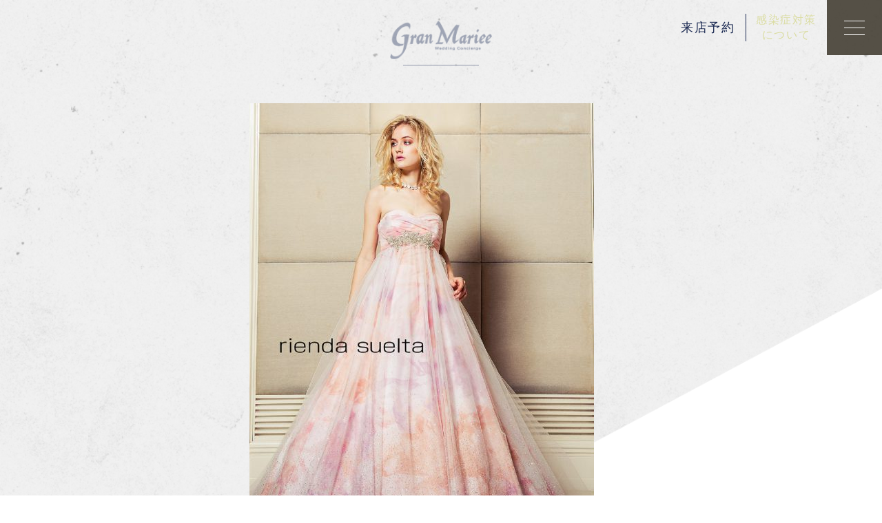

--- FILE ---
content_type: text/html; charset=UTF-8
request_url: https://office-mariee.com/closet/754/
body_size: 11583
content:
<!DOCTYPE html>
<html dir="ltr" lang="ja"
	prefix="og: https://ogp.me/ns#" >
<head prefix="og: http://ogp.me/ns# fb: http://ogp.me/ns/fb# article: http://ogp.me/ns/article#">
	<meta charset="UTF-8">
	<meta name="viewport" content="width=device-width, initial-scale=1.0, maximum-scale=1.0, user-scalable=0" />
	<link rel="pingback" href="https://office-mariee.com/xmlrpc.php" />
	<!-- favicon -->
	<link rel="shortcut icon" href="https://office-mariee.com/wp-content/themes/granmariee/favi.png">
	<!-- Load css -->
	<link rel="stylesheet" href="https://use.fontawesome.com/releases/v5.8.1/css/all.css" integrity="sha384-50oBUHEmvpQ+1lW4y57PTFmhCaXp0ML5d60M1M7uH2+nqUivzIebhndOJK28anvf" crossorigin="anonymous">
	<link rel="stylesheet" type="text/css" href="https://office-mariee.com/wp-content/themes/granmariee/css/reset.css">
	<link rel="stylesheet" type="text/css" href="https://office-mariee.com/wp-content/themes/granmariee/js/slick/slick-theme.css">
	<link rel="stylesheet" type="text/css" href="https://office-mariee.com/wp-content/themes/granmariee/js/slick/slick.css">
	<link rel="stylesheet" type="text/css" href="https://office-mariee.com/wp-content/themes/granmariee/style.css?v=2025072215948">
	<link rel="stylesheet" type="text/css" href="https://office-mariee.com/wp-content/themes/granmariee/css/general.css?v=2020070904804">
	<link rel="stylesheet" type="text/css" href="https://office-mariee.com/wp-content/themes/granmariee/css/unique.css?v=2023031062803">
	<link rel="stylesheet" type="text/css" href="https://office-mariee.com/wp-content/themes/granmariee/js/fancybox/jquery.fancybox.min.css">
	<!-- Load JavaScript -->
	<script src="https://code.jquery.com/jquery-2.2.4.min.js" integrity="sha256-BbhdlvQf/xTY9gja0Dq3HiwQF8LaCRTXxZKRutelT44=" crossorigin="anonymous"></script>
	<link rel="stylesheet" href="https://cdnjs.cloudflare.com/ajax/libs/jqueryui/1.12.1/themes/base/jquery-ui.min.css">
	<script src="https://cdnjs.cloudflare.com/ajax/libs/jqueryui/1.12.1/jquery-ui.min.js"></script>
	<script src="https://ajax.googleapis.com/ajax/libs/jqueryui/1/i18n/jquery.ui.datepicker-ja.min.js"></script>
	<script src="https://unpkg.com/infinite-scroll@3/dist/infinite-scroll.pkgd.min.js"></script>
	<script src="https://office-mariee.com/wp-content/themes/granmariee/js/ofi.min.js"></script>
	<script src="https://office-mariee.com/wp-content/themes/granmariee/js/instafeed.min.js"></script>
	<script src="https://office-mariee.com/wp-content/themes/granmariee/js/scrollreveal.min.js"></script>
	<script src="https://office-mariee.com/wp-content/themes/granmariee/js/slick/slick.min.js"></script>
	<script src="https://office-mariee.com/wp-content/themes/granmariee/js/fancybox/jquery.fancybox.min.js"></script>
	<!-- /Load JavaScript -->
	<title>B2113 - グランマリエ</title>
	<style>img:is([sizes="auto" i], [sizes^="auto," i]) { contain-intrinsic-size: 3000px 1500px }</style>
	
		<!-- All in One SEO 4.4.3 - aioseo.com -->
		<meta name="description" content="riendaのカラードレス。オリジナルのマーブルプリントを用いたシンプルなエンパイアドレス。裾に流れるグリッタ" />
		<meta name="robots" content="max-image-preview:large" />
		<link rel="canonical" href="https://office-mariee.com/closet/754/" />
		<meta name="generator" content="All in One SEO (AIOSEO) 4.4.3" />

		<!-- Google tag (gtag.js) -->
<script async src="https://www.googletagmanager.com/gtag/js?id=G-YDHNNY8VZ6"></script>
<script>
  window.dataLayer = window.dataLayer || [];
  function gtag(){dataLayer.push(arguments);}
  gtag('js', new Date());

  gtag('config', 'G-YDHNNY8VZ6');
</script>
		<meta property="og:locale" content="ja_JP" />
		<meta property="og:site_name" content="グランマリエ - 宇都宮市インターパークにあるレンタルドレスショップ" />
		<meta property="og:type" content="article" />
		<meta property="og:title" content="B2113 - グランマリエ" />
		<meta property="og:description" content="riendaのカラードレス。オリジナルのマーブルプリントを用いたシンプルなエンパイアドレス。裾に流れるグリッタ" />
		<meta property="og:url" content="https://office-mariee.com/closet/754/" />
		<meta property="article:published_time" content="2019-09-22T15:35:16+00:00" />
		<meta property="article:modified_time" content="2024-09-24T06:22:21+00:00" />
		<meta name="twitter:card" content="summary_large_image" />
		<meta name="twitter:title" content="B2113 - グランマリエ" />
		<meta name="twitter:description" content="riendaのカラードレス。オリジナルのマーブルプリントを用いたシンプルなエンパイアドレス。裾に流れるグリッタ" />
		<script type="application/ld+json" class="aioseo-schema">
			{"@context":"https:\/\/schema.org","@graph":[{"@type":"BreadcrumbList","@id":"https:\/\/office-mariee.com\/closet\/754\/#breadcrumblist","itemListElement":[{"@type":"ListItem","@id":"https:\/\/office-mariee.com\/#listItem","position":1,"item":{"@type":"WebPage","@id":"https:\/\/office-mariee.com\/","name":"\u30db\u30fc\u30e0","description":"\u5b87\u90fd\u5bae\u5e02\u30a4\u30f3\u30bf\u30fc\u30d1\u30fc\u30af\u306b\u3042\u308b\u30ec\u30f3\u30bf\u30eb\u30c9\u30ec\u30b9\u30b7\u30e7\u30c3\u30d7","url":"https:\/\/office-mariee.com\/"}}]},{"@type":"Organization","@id":"https:\/\/office-mariee.com\/#organization","name":"\u30b0\u30e9\u30f3\u30de\u30ea\u30a8","url":"https:\/\/office-mariee.com\/"},{"@type":"Person","@id":"https:\/\/office-mariee.com\/author\/office-mariee-admin\/#author","url":"https:\/\/office-mariee.com\/author\/office-mariee-admin\/","name":"office-mariee-admin","image":{"@type":"ImageObject","@id":"https:\/\/office-mariee.com\/closet\/754\/#authorImage","url":"https:\/\/secure.gravatar.com\/avatar\/78a5df1c2e0ce8de970fb8256ed3fdc3?s=96&d=mm&r=g","width":96,"height":96,"caption":"office-mariee-admin"}},{"@type":"WebPage","@id":"https:\/\/office-mariee.com\/closet\/754\/#webpage","url":"https:\/\/office-mariee.com\/closet\/754\/","name":"B2113 - \u30b0\u30e9\u30f3\u30de\u30ea\u30a8","description":"rienda\u306e\u30ab\u30e9\u30fc\u30c9\u30ec\u30b9\u3002\u30aa\u30ea\u30b8\u30ca\u30eb\u306e\u30de\u30fc\u30d6\u30eb\u30d7\u30ea\u30f3\u30c8\u3092\u7528\u3044\u305f\u30b7\u30f3\u30d7\u30eb\u306a\u30a8\u30f3\u30d1\u30a4\u30a2\u30c9\u30ec\u30b9\u3002\u88fe\u306b\u6d41\u308c\u308b\u30b0\u30ea\u30c3\u30bf","inLanguage":"ja","isPartOf":{"@id":"https:\/\/office-mariee.com\/#website"},"breadcrumb":{"@id":"https:\/\/office-mariee.com\/closet\/754\/#breadcrumblist"},"author":{"@id":"https:\/\/office-mariee.com\/author\/office-mariee-admin\/#author"},"creator":{"@id":"https:\/\/office-mariee.com\/author\/office-mariee-admin\/#author"},"image":{"@type":"ImageObject","url":"https:\/\/office-mariee.com\/wp-content\/uploads\/2019\/09\/BR080-1-500x667.jpg","@id":"https:\/\/office-mariee.com\/#mainImage","width":500,"height":667},"primaryImageOfPage":{"@id":"https:\/\/office-mariee.com\/closet\/754\/#mainImage"},"datePublished":"2019-09-22T15:35:16+09:00","dateModified":"2024-09-24T06:22:21+09:00"},{"@type":"WebSite","@id":"https:\/\/office-mariee.com\/#website","url":"https:\/\/office-mariee.com\/","name":"\u30b0\u30e9\u30f3\u30de\u30ea\u30a8","description":"\u5b87\u90fd\u5bae\u5e02\u30a4\u30f3\u30bf\u30fc\u30d1\u30fc\u30af\u306b\u3042\u308b\u30ec\u30f3\u30bf\u30eb\u30c9\u30ec\u30b9\u30b7\u30e7\u30c3\u30d7","inLanguage":"ja","publisher":{"@id":"https:\/\/office-mariee.com\/#organization"}}]}
		</script>
		<!-- All in One SEO -->

<script type="text/javascript">
/* <![CDATA[ */
window._wpemojiSettings = {"baseUrl":"https:\/\/s.w.org\/images\/core\/emoji\/15.0.3\/72x72\/","ext":".png","svgUrl":"https:\/\/s.w.org\/images\/core\/emoji\/15.0.3\/svg\/","svgExt":".svg","source":{"concatemoji":"https:\/\/office-mariee.com\/wp-includes\/js\/wp-emoji-release.min.js?ver=6.7.4"}};
/*! This file is auto-generated */
!function(i,n){var o,s,e;function c(e){try{var t={supportTests:e,timestamp:(new Date).valueOf()};sessionStorage.setItem(o,JSON.stringify(t))}catch(e){}}function p(e,t,n){e.clearRect(0,0,e.canvas.width,e.canvas.height),e.fillText(t,0,0);var t=new Uint32Array(e.getImageData(0,0,e.canvas.width,e.canvas.height).data),r=(e.clearRect(0,0,e.canvas.width,e.canvas.height),e.fillText(n,0,0),new Uint32Array(e.getImageData(0,0,e.canvas.width,e.canvas.height).data));return t.every(function(e,t){return e===r[t]})}function u(e,t,n){switch(t){case"flag":return n(e,"\ud83c\udff3\ufe0f\u200d\u26a7\ufe0f","\ud83c\udff3\ufe0f\u200b\u26a7\ufe0f")?!1:!n(e,"\ud83c\uddfa\ud83c\uddf3","\ud83c\uddfa\u200b\ud83c\uddf3")&&!n(e,"\ud83c\udff4\udb40\udc67\udb40\udc62\udb40\udc65\udb40\udc6e\udb40\udc67\udb40\udc7f","\ud83c\udff4\u200b\udb40\udc67\u200b\udb40\udc62\u200b\udb40\udc65\u200b\udb40\udc6e\u200b\udb40\udc67\u200b\udb40\udc7f");case"emoji":return!n(e,"\ud83d\udc26\u200d\u2b1b","\ud83d\udc26\u200b\u2b1b")}return!1}function f(e,t,n){var r="undefined"!=typeof WorkerGlobalScope&&self instanceof WorkerGlobalScope?new OffscreenCanvas(300,150):i.createElement("canvas"),a=r.getContext("2d",{willReadFrequently:!0}),o=(a.textBaseline="top",a.font="600 32px Arial",{});return e.forEach(function(e){o[e]=t(a,e,n)}),o}function t(e){var t=i.createElement("script");t.src=e,t.defer=!0,i.head.appendChild(t)}"undefined"!=typeof Promise&&(o="wpEmojiSettingsSupports",s=["flag","emoji"],n.supports={everything:!0,everythingExceptFlag:!0},e=new Promise(function(e){i.addEventListener("DOMContentLoaded",e,{once:!0})}),new Promise(function(t){var n=function(){try{var e=JSON.parse(sessionStorage.getItem(o));if("object"==typeof e&&"number"==typeof e.timestamp&&(new Date).valueOf()<e.timestamp+604800&&"object"==typeof e.supportTests)return e.supportTests}catch(e){}return null}();if(!n){if("undefined"!=typeof Worker&&"undefined"!=typeof OffscreenCanvas&&"undefined"!=typeof URL&&URL.createObjectURL&&"undefined"!=typeof Blob)try{var e="postMessage("+f.toString()+"("+[JSON.stringify(s),u.toString(),p.toString()].join(",")+"));",r=new Blob([e],{type:"text/javascript"}),a=new Worker(URL.createObjectURL(r),{name:"wpTestEmojiSupports"});return void(a.onmessage=function(e){c(n=e.data),a.terminate(),t(n)})}catch(e){}c(n=f(s,u,p))}t(n)}).then(function(e){for(var t in e)n.supports[t]=e[t],n.supports.everything=n.supports.everything&&n.supports[t],"flag"!==t&&(n.supports.everythingExceptFlag=n.supports.everythingExceptFlag&&n.supports[t]);n.supports.everythingExceptFlag=n.supports.everythingExceptFlag&&!n.supports.flag,n.DOMReady=!1,n.readyCallback=function(){n.DOMReady=!0}}).then(function(){return e}).then(function(){var e;n.supports.everything||(n.readyCallback(),(e=n.source||{}).concatemoji?t(e.concatemoji):e.wpemoji&&e.twemoji&&(t(e.twemoji),t(e.wpemoji)))}))}((window,document),window._wpemojiSettings);
/* ]]> */
</script>
<link rel='stylesheet' id='sbr_styles-css' href='https://office-mariee.com/wp-content/plugins/reviews-feed/assets/css/sbr-styles.css?ver=2.1.0' type='text/css' media='all' />
<link rel='stylesheet' id='sbi_styles-css' href='https://office-mariee.com/wp-content/plugins/instagram-feed/css/sbi-styles.min.css?ver=6.8.0' type='text/css' media='all' />
<link rel='stylesheet' id='sby_styles-css' href='https://office-mariee.com/wp-content/plugins/feeds-for-youtube/css/sb-youtube-free.min.css?ver=2.4.0' type='text/css' media='all' />
<style id='wp-emoji-styles-inline-css' type='text/css'>

	img.wp-smiley, img.emoji {
		display: inline !important;
		border: none !important;
		box-shadow: none !important;
		height: 1em !important;
		width: 1em !important;
		margin: 0 0.07em !important;
		vertical-align: -0.1em !important;
		background: none !important;
		padding: 0 !important;
	}
</style>
<link rel='stylesheet' id='wp-block-library-css' href='https://office-mariee.com/wp-includes/css/dist/block-library/style.min.css?ver=6.7.4' type='text/css' media='all' />
<style id='classic-theme-styles-inline-css' type='text/css'>
/*! This file is auto-generated */
.wp-block-button__link{color:#fff;background-color:#32373c;border-radius:9999px;box-shadow:none;text-decoration:none;padding:calc(.667em + 2px) calc(1.333em + 2px);font-size:1.125em}.wp-block-file__button{background:#32373c;color:#fff;text-decoration:none}
</style>
<style id='global-styles-inline-css' type='text/css'>
:root{--wp--preset--aspect-ratio--square: 1;--wp--preset--aspect-ratio--4-3: 4/3;--wp--preset--aspect-ratio--3-4: 3/4;--wp--preset--aspect-ratio--3-2: 3/2;--wp--preset--aspect-ratio--2-3: 2/3;--wp--preset--aspect-ratio--16-9: 16/9;--wp--preset--aspect-ratio--9-16: 9/16;--wp--preset--color--black: #000000;--wp--preset--color--cyan-bluish-gray: #abb8c3;--wp--preset--color--white: #ffffff;--wp--preset--color--pale-pink: #f78da7;--wp--preset--color--vivid-red: #cf2e2e;--wp--preset--color--luminous-vivid-orange: #ff6900;--wp--preset--color--luminous-vivid-amber: #fcb900;--wp--preset--color--light-green-cyan: #7bdcb5;--wp--preset--color--vivid-green-cyan: #00d084;--wp--preset--color--pale-cyan-blue: #8ed1fc;--wp--preset--color--vivid-cyan-blue: #0693e3;--wp--preset--color--vivid-purple: #9b51e0;--wp--preset--gradient--vivid-cyan-blue-to-vivid-purple: linear-gradient(135deg,rgba(6,147,227,1) 0%,rgb(155,81,224) 100%);--wp--preset--gradient--light-green-cyan-to-vivid-green-cyan: linear-gradient(135deg,rgb(122,220,180) 0%,rgb(0,208,130) 100%);--wp--preset--gradient--luminous-vivid-amber-to-luminous-vivid-orange: linear-gradient(135deg,rgba(252,185,0,1) 0%,rgba(255,105,0,1) 100%);--wp--preset--gradient--luminous-vivid-orange-to-vivid-red: linear-gradient(135deg,rgba(255,105,0,1) 0%,rgb(207,46,46) 100%);--wp--preset--gradient--very-light-gray-to-cyan-bluish-gray: linear-gradient(135deg,rgb(238,238,238) 0%,rgb(169,184,195) 100%);--wp--preset--gradient--cool-to-warm-spectrum: linear-gradient(135deg,rgb(74,234,220) 0%,rgb(151,120,209) 20%,rgb(207,42,186) 40%,rgb(238,44,130) 60%,rgb(251,105,98) 80%,rgb(254,248,76) 100%);--wp--preset--gradient--blush-light-purple: linear-gradient(135deg,rgb(255,206,236) 0%,rgb(152,150,240) 100%);--wp--preset--gradient--blush-bordeaux: linear-gradient(135deg,rgb(254,205,165) 0%,rgb(254,45,45) 50%,rgb(107,0,62) 100%);--wp--preset--gradient--luminous-dusk: linear-gradient(135deg,rgb(255,203,112) 0%,rgb(199,81,192) 50%,rgb(65,88,208) 100%);--wp--preset--gradient--pale-ocean: linear-gradient(135deg,rgb(255,245,203) 0%,rgb(182,227,212) 50%,rgb(51,167,181) 100%);--wp--preset--gradient--electric-grass: linear-gradient(135deg,rgb(202,248,128) 0%,rgb(113,206,126) 100%);--wp--preset--gradient--midnight: linear-gradient(135deg,rgb(2,3,129) 0%,rgb(40,116,252) 100%);--wp--preset--font-size--small: 13px;--wp--preset--font-size--medium: 20px;--wp--preset--font-size--large: 36px;--wp--preset--font-size--x-large: 42px;--wp--preset--spacing--20: 0.44rem;--wp--preset--spacing--30: 0.67rem;--wp--preset--spacing--40: 1rem;--wp--preset--spacing--50: 1.5rem;--wp--preset--spacing--60: 2.25rem;--wp--preset--spacing--70: 3.38rem;--wp--preset--spacing--80: 5.06rem;--wp--preset--shadow--natural: 6px 6px 9px rgba(0, 0, 0, 0.2);--wp--preset--shadow--deep: 12px 12px 50px rgba(0, 0, 0, 0.4);--wp--preset--shadow--sharp: 6px 6px 0px rgba(0, 0, 0, 0.2);--wp--preset--shadow--outlined: 6px 6px 0px -3px rgba(255, 255, 255, 1), 6px 6px rgba(0, 0, 0, 1);--wp--preset--shadow--crisp: 6px 6px 0px rgba(0, 0, 0, 1);}:where(.is-layout-flex){gap: 0.5em;}:where(.is-layout-grid){gap: 0.5em;}body .is-layout-flex{display: flex;}.is-layout-flex{flex-wrap: wrap;align-items: center;}.is-layout-flex > :is(*, div){margin: 0;}body .is-layout-grid{display: grid;}.is-layout-grid > :is(*, div){margin: 0;}:where(.wp-block-columns.is-layout-flex){gap: 2em;}:where(.wp-block-columns.is-layout-grid){gap: 2em;}:where(.wp-block-post-template.is-layout-flex){gap: 1.25em;}:where(.wp-block-post-template.is-layout-grid){gap: 1.25em;}.has-black-color{color: var(--wp--preset--color--black) !important;}.has-cyan-bluish-gray-color{color: var(--wp--preset--color--cyan-bluish-gray) !important;}.has-white-color{color: var(--wp--preset--color--white) !important;}.has-pale-pink-color{color: var(--wp--preset--color--pale-pink) !important;}.has-vivid-red-color{color: var(--wp--preset--color--vivid-red) !important;}.has-luminous-vivid-orange-color{color: var(--wp--preset--color--luminous-vivid-orange) !important;}.has-luminous-vivid-amber-color{color: var(--wp--preset--color--luminous-vivid-amber) !important;}.has-light-green-cyan-color{color: var(--wp--preset--color--light-green-cyan) !important;}.has-vivid-green-cyan-color{color: var(--wp--preset--color--vivid-green-cyan) !important;}.has-pale-cyan-blue-color{color: var(--wp--preset--color--pale-cyan-blue) !important;}.has-vivid-cyan-blue-color{color: var(--wp--preset--color--vivid-cyan-blue) !important;}.has-vivid-purple-color{color: var(--wp--preset--color--vivid-purple) !important;}.has-black-background-color{background-color: var(--wp--preset--color--black) !important;}.has-cyan-bluish-gray-background-color{background-color: var(--wp--preset--color--cyan-bluish-gray) !important;}.has-white-background-color{background-color: var(--wp--preset--color--white) !important;}.has-pale-pink-background-color{background-color: var(--wp--preset--color--pale-pink) !important;}.has-vivid-red-background-color{background-color: var(--wp--preset--color--vivid-red) !important;}.has-luminous-vivid-orange-background-color{background-color: var(--wp--preset--color--luminous-vivid-orange) !important;}.has-luminous-vivid-amber-background-color{background-color: var(--wp--preset--color--luminous-vivid-amber) !important;}.has-light-green-cyan-background-color{background-color: var(--wp--preset--color--light-green-cyan) !important;}.has-vivid-green-cyan-background-color{background-color: var(--wp--preset--color--vivid-green-cyan) !important;}.has-pale-cyan-blue-background-color{background-color: var(--wp--preset--color--pale-cyan-blue) !important;}.has-vivid-cyan-blue-background-color{background-color: var(--wp--preset--color--vivid-cyan-blue) !important;}.has-vivid-purple-background-color{background-color: var(--wp--preset--color--vivid-purple) !important;}.has-black-border-color{border-color: var(--wp--preset--color--black) !important;}.has-cyan-bluish-gray-border-color{border-color: var(--wp--preset--color--cyan-bluish-gray) !important;}.has-white-border-color{border-color: var(--wp--preset--color--white) !important;}.has-pale-pink-border-color{border-color: var(--wp--preset--color--pale-pink) !important;}.has-vivid-red-border-color{border-color: var(--wp--preset--color--vivid-red) !important;}.has-luminous-vivid-orange-border-color{border-color: var(--wp--preset--color--luminous-vivid-orange) !important;}.has-luminous-vivid-amber-border-color{border-color: var(--wp--preset--color--luminous-vivid-amber) !important;}.has-light-green-cyan-border-color{border-color: var(--wp--preset--color--light-green-cyan) !important;}.has-vivid-green-cyan-border-color{border-color: var(--wp--preset--color--vivid-green-cyan) !important;}.has-pale-cyan-blue-border-color{border-color: var(--wp--preset--color--pale-cyan-blue) !important;}.has-vivid-cyan-blue-border-color{border-color: var(--wp--preset--color--vivid-cyan-blue) !important;}.has-vivid-purple-border-color{border-color: var(--wp--preset--color--vivid-purple) !important;}.has-vivid-cyan-blue-to-vivid-purple-gradient-background{background: var(--wp--preset--gradient--vivid-cyan-blue-to-vivid-purple) !important;}.has-light-green-cyan-to-vivid-green-cyan-gradient-background{background: var(--wp--preset--gradient--light-green-cyan-to-vivid-green-cyan) !important;}.has-luminous-vivid-amber-to-luminous-vivid-orange-gradient-background{background: var(--wp--preset--gradient--luminous-vivid-amber-to-luminous-vivid-orange) !important;}.has-luminous-vivid-orange-to-vivid-red-gradient-background{background: var(--wp--preset--gradient--luminous-vivid-orange-to-vivid-red) !important;}.has-very-light-gray-to-cyan-bluish-gray-gradient-background{background: var(--wp--preset--gradient--very-light-gray-to-cyan-bluish-gray) !important;}.has-cool-to-warm-spectrum-gradient-background{background: var(--wp--preset--gradient--cool-to-warm-spectrum) !important;}.has-blush-light-purple-gradient-background{background: var(--wp--preset--gradient--blush-light-purple) !important;}.has-blush-bordeaux-gradient-background{background: var(--wp--preset--gradient--blush-bordeaux) !important;}.has-luminous-dusk-gradient-background{background: var(--wp--preset--gradient--luminous-dusk) !important;}.has-pale-ocean-gradient-background{background: var(--wp--preset--gradient--pale-ocean) !important;}.has-electric-grass-gradient-background{background: var(--wp--preset--gradient--electric-grass) !important;}.has-midnight-gradient-background{background: var(--wp--preset--gradient--midnight) !important;}.has-small-font-size{font-size: var(--wp--preset--font-size--small) !important;}.has-medium-font-size{font-size: var(--wp--preset--font-size--medium) !important;}.has-large-font-size{font-size: var(--wp--preset--font-size--large) !important;}.has-x-large-font-size{font-size: var(--wp--preset--font-size--x-large) !important;}
:where(.wp-block-post-template.is-layout-flex){gap: 1.25em;}:where(.wp-block-post-template.is-layout-grid){gap: 1.25em;}
:where(.wp-block-columns.is-layout-flex){gap: 2em;}:where(.wp-block-columns.is-layout-grid){gap: 2em;}
:root :where(.wp-block-pullquote){font-size: 1.5em;line-height: 1.6;}
</style>
<link rel='stylesheet' id='contact-form-7-css' href='https://office-mariee.com/wp-content/plugins/contact-form-7/includes/css/styles.css?ver=5.8' type='text/css' media='all' />
<link rel='stylesheet' id='ctf_styles-css' href='https://office-mariee.com/wp-content/plugins/custom-twitter-feeds/css/ctf-styles.min.css?ver=2.3.0' type='text/css' media='all' />
<link rel='stylesheet' id='wpcf7-redirect-script-frontend-css' href='https://office-mariee.com/wp-content/plugins/wpcf7-redirect/build/css/wpcf7-redirect-frontend.min.css?ver=1.1' type='text/css' media='all' />
<link rel='stylesheet' id='cff-css' href='https://office-mariee.com/wp-content/plugins/custom-facebook-feed/assets/css/cff-style.min.css?ver=4.3.0' type='text/css' media='all' />
<link rel='stylesheet' id='sb-font-awesome-css' href='https://office-mariee.com/wp-content/plugins/custom-facebook-feed/assets/css/font-awesome.min.css?ver=4.7.0' type='text/css' media='all' />
<!--n2css--><script type="text/javascript" src="https://office-mariee.com/wp-includes/js/jquery/jquery.min.js?ver=3.7.1" id="jquery-core-js"></script>
<script type="text/javascript" src="https://office-mariee.com/wp-includes/js/jquery/jquery-migrate.min.js?ver=3.4.1" id="jquery-migrate-js"></script>
<link rel="https://api.w.org/" href="https://office-mariee.com/wp-json/" /><link rel="alternate" title="JSON" type="application/json" href="https://office-mariee.com/wp-json/wp/v2/closet/754" /><link rel="EditURI" type="application/rsd+xml" title="RSD" href="https://office-mariee.com/xmlrpc.php?rsd" />
<meta name="generator" content="WordPress 6.7.4" />
<link rel='shortlink' href='https://office-mariee.com/?p=754' />
<link rel="alternate" title="oEmbed (JSON)" type="application/json+oembed" href="https://office-mariee.com/wp-json/oembed/1.0/embed?url=https%3A%2F%2Foffice-mariee.com%2Fcloset%2F754%2F" />
<link rel="alternate" title="oEmbed (XML)" type="text/xml+oembed" href="https://office-mariee.com/wp-json/oembed/1.0/embed?url=https%3A%2F%2Foffice-mariee.com%2Fcloset%2F754%2F&#038;format=xml" />
<meta property="og:url" content="https://office-mariee.com/closet/754/" />
<meta property="og:type" content="article" />
<meta property="og:title" content="B2113" />
<meta property="og:description" content="riendaのカラードレス。オリジナルのマーブルプリントを用いたシンプルなエンパイアドレス。裾に流れるグリッターと胸元のビーズモチーフが洗練された大人の印象を与..." />
<meta property="og:site_name" content="グランマリエ" />
<meta property="og:image" content="https://office-mariee.com/wp-content/uploads/2019/09/BR080-1-500x667.jpg" />
<meta name="twitter:card" content="summary_large_image" />
<meta property="og:locale" content="ja_JP" />
<meta name="generator" content="Elementor 3.15.2; features: e_dom_optimization, e_optimized_assets_loading, additional_custom_breakpoints; settings: css_print_method-external, google_font-enabled, font_display-auto">
<meta name="redi-version" content="1.2.4" />		<style type="text/css" id="wp-custom-css">
			.menu-item-131, .menu-item-112 {
	margin-top: 20px;
}		</style>
		
	<!-- Google Tag Manager -->
	<script>(function(w,d,s,l,i){w[l]=w[l]||[];w[l].push({'gtm.start':
	new Date().getTime(),event:'gtm.js'});var f=d.getElementsByTagName(s)[0],
	j=d.createElement(s),dl=l!='dataLayer'?'&l='+l:'';j.async=true;j.src=
	'https://www.googletagmanager.com/gtm.js?id='+i+dl;f.parentNode.insertBefore(j,f);
	})(window,document,'script','dataLayer','GTM-NDSV3D4');</script>
	<!-- End Google Tag Manager -->
</head>
<body data-rsssl=1 class="closet-template-default single single-closet postid-754 elementor-default elementor-kit-3931">
	<!-- Google Tag Manager (noscript) -->
	<noscript><iframe src="https://www.googletagmanager.com/ns.html?id=GTM-NDSV3D4"
	height="0" width="0" style="display:none;visibility:hidden"></iframe></noscript>
	<!-- End Google Tag Manager (noscript) -->
<nav class="HeaderFloat js_footer_float">
	<ul class="HeaderFloat_lst g_font_serif u_flex">
		<li class="HeaderFloat_item"><a href="https://office-mariee.com/reservation/">来店予約</a></li>
		<li class="HeaderFloat_item covid19"><a href="https://office-mariee.com/wp-content/themes/granmariee/pdf/info_covid19.pdf" target="_blank">感染症対策<br>について</a></li>
<!--		<li class="HeaderFloat_item"><a href="https://line.me/R/ti/p/%40alk6301p" target="_blank">LINE@</a></li>-->
		<li class="HeaderFloat_item">
			<div class="g_hmb"><span></span><span></span><span></span></div>
		</li>
	</ul>
</nav>
<header class="w_PageHead u_wrp">
	<div class="PageHead u_wrp__full">
		<div class="PageHead_logo">
			<a href="https://office-mariee.com/"><img src="https://office-mariee.com/wp-content/themes/granmariee/img/common/header_logo.png" alt="Gran Mariee Wedding Concierge"></a>
		</div>
	</div>
</header>
<main class="w_Main">

	<section class="w_ClosetDtl u_wrp g_sec">
		<div class="ClosetDtl u_wrp_chd">
			<ul class="ClosetDtl_img_lst">
							
				<li class="ClosetDtl_img_item"><img src="https://office-mariee.com/wp-content/uploads/2019/09/BR080-1-500x667.jpg" alt=""></li>
						</ul>
			<div class="ClosetDtl_body">
				<p>riendaのカラードレス。オリジナルのマーブルプリントを用いたシンプルなエンパイアドレス。裾に流れるグリッターと胸元のビーズモチーフが洗練された大人の印象を与えてくれます。</p>
			</div>
			<div class="ClosetDtl_info_wrp u_flex__nowrap">
				<dl class="ClosetDtl_info g_font_serif">
					<dt>Brand.</dt>
					<dd>OTHERS</dd>
					<dt>Dress No.</dt>
					<dd class="g_font_sans_serif">B2113</dd>
				</dl>
				<div class="ClosetDtl_img u_flex"><img src="https://office-mariee.com/wp-content/uploads/2019/09/others.png" alt="OTHERS"></div>
			</div>
		</div>
	</section>

	<section class="w_ClosetDtl_cntct u_wrp">
		<div class="ClosetDtl_cntct u_wrp_chd__sm">
			<p class="ClosetDtl_cntct_ttl g_font_serif">ご試着の予約はこちら</p>
			<div class="ClosetDtl_cntct_btn_wrp">
				<div class="ClosetDtl_cntct_btn g_btn g_font_serif">
					<a href="tel:028-656-9979"><span>TEL</span>028-656-9979</a>
				</div>
				<div class="ClosetDtl_cntct_btn g_btn g_font_serif">
					<a href="https://office-mariee.com/reservation?no=B2113">来店予約フォーム</a>
				</div>
				<div class="ClosetDtl_cntct_btn g_btn g_font_serif">
					<a href="https://lin.ee/RiN66TS" target="_blank">LINE</a>
				</div>
			</div>
			<p class="ClosetDtl_cntct_memo">※ご予約時にDress Noをお伝えいただくとご試着予約がス<br class="u_sp"><span class="u_sp">　</span>ムーズです。</p>
		</div>
	</section>


	<section class="w_ClosetMainList u_wrp">
		<div class="ClosetMainList u_wrp_chd">
			<ul class="ClosetMainList_lst u_flex js_iscroll_list">
				<li class="ClosetMainList_item js_iscroll_list_item">
					<a href="https://office-mariee.com/closet/4985/">
						<div class="ClosetMainList_item_wrp">
							<div class="ClosetMainList_img">
								<img width="800" height="1000" src="https://office-mariee.com/wp-content/uploads/2025/12/HE-163_Rosa-bordeaux-1.jpg" class="attachment-post-thumbnail size-post-thumbnail wp-post-image" alt="" decoding="async" loading="lazy" srcset="https://office-mariee.com/wp-content/uploads/2025/12/HE-163_Rosa-bordeaux-1.jpg 800w, https://office-mariee.com/wp-content/uploads/2025/12/HE-163_Rosa-bordeaux-1-240x300.jpg 240w, https://office-mariee.com/wp-content/uploads/2025/12/HE-163_Rosa-bordeaux-1-768x960.jpg 768w" sizes="auto, (max-width: 800px) 100vw, 800px" />							</div>
							<p class="ClosetMainList_brand g_font_serif">A by Hatsuko Endo</p>
							<p class="ClosetMainList_no">BR159</p>
						</div>
					</a>
				</li>
				<li class="ClosetMainList_item js_iscroll_list_item">
					<a href="https://office-mariee.com/closet/4984/">
						<div class="ClosetMainList_item_wrp">
							<div class="ClosetMainList_img">
								<img width="800" height="1000" src="https://office-mariee.com/wp-content/uploads/2025/12/HE-163_Rosa-pink-1.jpg" class="attachment-post-thumbnail size-post-thumbnail wp-post-image" alt="" decoding="async" loading="lazy" srcset="https://office-mariee.com/wp-content/uploads/2025/12/HE-163_Rosa-pink-1.jpg 800w, https://office-mariee.com/wp-content/uploads/2025/12/HE-163_Rosa-pink-1-240x300.jpg 240w, https://office-mariee.com/wp-content/uploads/2025/12/HE-163_Rosa-pink-1-768x960.jpg 768w" sizes="auto, (max-width: 800px) 100vw, 800px" />							</div>
							<p class="ClosetMainList_brand g_font_serif">A by Hatsuko Endo</p>
							<p class="ClosetMainList_no">BR158</p>
						</div>
					</a>
				</li>
				<li class="ClosetMainList_item js_iscroll_list_item">
					<a href="https://office-mariee.com/closet/4536/">
						<div class="ClosetMainList_item_wrp">
							<div class="ClosetMainList_img">
								<img width="1075" height="1524" src="https://office-mariee.com/wp-content/uploads/2025/07/AG-0020_KA.jpg" class="attachment-post-thumbnail size-post-thumbnail wp-post-image" alt="" decoding="async" loading="lazy" srcset="https://office-mariee.com/wp-content/uploads/2025/07/AG-0020_KA.jpg 1075w, https://office-mariee.com/wp-content/uploads/2025/07/AG-0020_KA-212x300.jpg 212w, https://office-mariee.com/wp-content/uploads/2025/07/AG-0020_KA-722x1024.jpg 722w, https://office-mariee.com/wp-content/uploads/2025/07/AG-0020_KA-768x1089.jpg 768w" sizes="auto, (max-width: 1075px) 100vw, 1075px" />							</div>
							<p class="ClosetMainList_brand g_font_serif">miel mariee</p>
							<p class="ClosetMainList_no">B2168</p>
						</div>
					</a>
				</li>
				<li class="ClosetMainList_item js_iscroll_list_item">
					<a href="https://office-mariee.com/closet/4530/">
						<div class="ClosetMainList_item_wrp">
							<div class="ClosetMainList_img">
								<img width="1600" height="2243" src="https://office-mariee.com/wp-content/uploads/2025/06/LU-1017_Pink_F1.jpg" class="attachment-post-thumbnail size-post-thumbnail wp-post-image" alt="" decoding="async" loading="lazy" srcset="https://office-mariee.com/wp-content/uploads/2025/06/LU-1017_Pink_F1.jpg 1600w, https://office-mariee.com/wp-content/uploads/2025/06/LU-1017_Pink_F1-214x300.jpg 214w, https://office-mariee.com/wp-content/uploads/2025/06/LU-1017_Pink_F1-730x1024.jpg 730w, https://office-mariee.com/wp-content/uploads/2025/06/LU-1017_Pink_F1-768x1077.jpg 768w, https://office-mariee.com/wp-content/uploads/2025/06/LU-1017_Pink_F1-1096x1536.jpg 1096w, https://office-mariee.com/wp-content/uploads/2025/06/LU-1017_Pink_F1-1461x2048.jpg 1461w" sizes="auto, (max-width: 1600px) 100vw, 1600px" />							</div>
							<p class="ClosetMainList_brand g_font_serif">OTHERS</p>
							<p class="ClosetMainList_no">BR157</p>
						</div>
					</a>
				</li>
				<li class="ClosetMainList_item js_iscroll_list_item">
					<a href="https://office-mariee.com/closet/4535/">
						<div class="ClosetMainList_item_wrp">
							<div class="ClosetMainList_img">
								<img width="1600" height="2243" src="https://office-mariee.com/wp-content/uploads/2025/06/LU-1019_Pink_F1.jpg" class="attachment-post-thumbnail size-post-thumbnail wp-post-image" alt="" decoding="async" loading="lazy" srcset="https://office-mariee.com/wp-content/uploads/2025/06/LU-1019_Pink_F1.jpg 1600w, https://office-mariee.com/wp-content/uploads/2025/06/LU-1019_Pink_F1-214x300.jpg 214w, https://office-mariee.com/wp-content/uploads/2025/06/LU-1019_Pink_F1-730x1024.jpg 730w, https://office-mariee.com/wp-content/uploads/2025/06/LU-1019_Pink_F1-768x1077.jpg 768w, https://office-mariee.com/wp-content/uploads/2025/06/LU-1019_Pink_F1-1096x1536.jpg 1096w, https://office-mariee.com/wp-content/uploads/2025/06/LU-1019_Pink_F1-1461x2048.jpg 1461w" sizes="auto, (max-width: 1600px) 100vw, 1600px" />							</div>
							<p class="ClosetMainList_brand g_font_serif">OTHERS</p>
							<p class="ClosetMainList_no">BR156</p>
						</div>
					</a>
				</li>
				<li class="ClosetMainList_item js_iscroll_list_item">
					<a href="https://office-mariee.com/closet/4375/">
						<div class="ClosetMainList_item_wrp">
							<div class="ClosetMainList_img">
								<img width="1825" height="2560" src="https://office-mariee.com/wp-content/uploads/2025/04/FLB-0027_MB_2-scaled.jpg" class="attachment-post-thumbnail size-post-thumbnail wp-post-image" alt="" decoding="async" loading="lazy" srcset="https://office-mariee.com/wp-content/uploads/2025/04/FLB-0027_MB_2-scaled.jpg 1825w, https://office-mariee.com/wp-content/uploads/2025/04/FLB-0027_MB_2-214x300.jpg 214w, https://office-mariee.com/wp-content/uploads/2025/04/FLB-0027_MB_2-730x1024.jpg 730w, https://office-mariee.com/wp-content/uploads/2025/04/FLB-0027_MB_2-768x1077.jpg 768w, https://office-mariee.com/wp-content/uploads/2025/04/FLB-0027_MB_2-1095x1536.jpg 1095w, https://office-mariee.com/wp-content/uploads/2025/04/FLB-0027_MB_2-1460x2048.jpg 1460w" sizes="auto, (max-width: 1825px) 100vw, 1825px" />							</div>
							<p class="ClosetMainList_brand g_font_serif">OTHERS</p>
							<p class="ClosetMainList_no">B2167</p>
						</div>
					</a>
				</li>
			</ul>
			<div class="ClosetMainList_btn_wrp">
				<div class="ClosetMainList_btn g_btn g_font_serif">
					<a href="#" class="js_iscroll_more">MORE</a>
				</div>
			</div>
			<span class="js_next_posts_link" style="display:none;"><a class="next page-numbers" href="https://office-mariee.com/closet/754/?cpaged=2">></a></span>
			<div class="js_page-load-status" style="display:none;">
				<div class="infinite-scroll-request">読み込み中...</div>
<!--
				<p class="infinite-scroll-last">これ以上は記事がありません</p>
				<p class="infinite-scroll-error">読み込むページがありません</p>
-->
			</div>

		</div>
	</section>

	<section class="w_ClosetNavi u_wrp">
		<div class="ClosetNavi ClosetNavi02 u_wrp__full">
			<ul class="ClosetNavi_lst u_flex__nowrap g_font_serif">
				<li class="ClosetNavi_item"><a href="https://office-mariee.com/closet/item/wedding_dress/" class="u_flex"><span>ウェディングドレス</span></a></li>
				<li class="ClosetNavi_item active"><a href="https://office-mariee.com/closet/item/color_dress/" class="u_flex"><span>カラードレス</span></a></li>
				<li class="ClosetNavi_item"><a href="https://office-mariee.com/closet/item/men-s/" class="u_flex"><span>メンズ</span></a></li>
				<li class="ClosetNavi_item"><a href="https://office-mariee.com/closet/item/kimono/" class="u_flex"><span>和装</span></a></li>
			</ul>
		</div>
	</section>

	<section class="w_ClosetAccList u_wrp">
		<div class="ClosetAccList u_wrp_chd">
			<h2 class="ClosetAccList_ttl g_font_serif">アクセサリー</h2>
			<ul class="ClosetAccList_lst u_flex">
				<li class="ClosetAccList_item g_font_serif">
					<a href="https://office-mariee.com/accesory/accesory_category/head/">
						<img src="https://office-mariee.com/wp-content/themes/granmariee/img/closet/acc_img01.png" alt="ヘッドドレス">
						<h3 class="ClosetAccList_catttl">ヘッドドレス</h3>
					</a>
				</li>
				<li class="ClosetAccList_item g_font_serif">
					<a href="https://office-mariee.com/accesory/accesory_category/neckless_earrings/">
						<img src="https://office-mariee.com/wp-content/themes/granmariee/img/closet/acc_img02.png" alt="ネックレス・イヤリング">
						<h3 class="ClosetAccList_catttl short">ネックレス・イヤリング</h3>
					</a>
				</li>
				<li class="ClosetAccList_item g_font_serif">
					<a href="https://office-mariee.com/accesory/accesory_category/wedding_shoes/">
						<img src="https://office-mariee.com/wp-content/themes/granmariee/img/closet/acc_img03.png" alt="シューズ">
						<h3 class="ClosetAccList_catttl">シューズ</h3>
					</a>
				</li>
				<li class="ClosetAccList_item g_font_serif">
					<a href="https://office-mariee.com/accesory/accesory_category/option/">
						<img src="https://office-mariee.com/wp-content/themes/granmariee/img/closet/acc_img04.png" alt="オプション">
						<h3 class="ClosetAccList_catttl">オプション</h3>
					</a>
				</li>
				<li class="ClosetAccList_item g_font_serif">
					<a href="https://office-mariee.com/accesory/accesory_category/japanese/">
						<img src="https://office-mariee.com/wp-content/themes/granmariee/img/closet/acc_img05.png" alt="和装アイテム">
						<h3 class="ClosetAccList_catttl">和装アイテム</h3>
					</a>
				</li>
				<li class="ClosetAccList_item g_font_serif">
					<a href="https://office-mariee.com/accesory/accesory_category/mens/">
						<img src="https://office-mariee.com/wp-content/themes/granmariee/img/closet/acc_img06.png" alt="メンズ">
						<h3 class="ClosetAccList_catttl">メンズ</h3>
					</a>
				</li>
			</ul>
		</div>
	</section>

	<section class="w_ClosetCoord2 u_wrp g_sec">
		<div class="ClosetCoord2 u_wrp_chd">
			<a href="https://office-mariee.com/coordinate/" class="ClosetCoord2_link">
				<div class="ClosetCoord2_box">
					<h2 class="ClosetCoord2_ttl js_rvl-duration">
						<img src="https://office-mariee.com/wp-content/themes/granmariee/img/closet/ttl_coordinte.png" alt="Mariee Coordinte">
					</h2>
					<p class="ClosetCoord2_catch g_font_serif">
						グランマリエのスタイリストによる<br>
						コーディネイト提案をご体験ください。
					</p>
					<div class="ClosetCoord2_btn_wrp">
						<div class="ClosetCoord2_btn g_btn g_font_serif">
							<span class="g_btn_inr">START</span>
						</div>
					</div>
				</div>
			</a>
		</div>
	</section>

	<section class="w_MaClosetoter u_wrp">
		<div class="w_BreadCrumb u_wrp">
			<div class="g_breadcrumb u_wrp__full">
				<ul class="g_breadcrumb_lst u_wrp_chd u_flex">
					<li class="g_breadcrumb_lst_li"><a href="https://office-mariee.com/">ホーム</a></li>
					<li class="g_breadcrumb_lst_li"><a href="https://office-mariee.com/closet/">マリエクローゼット</a></li>
					<li class="g_breadcrumb_lst_li">B2113</li>
				</ul>
			</div>
		</div>
	</section>

<script>
	$(function(){
		$('main').addClass('bg02');
	});
</script>

</main>
<footer class="w_Footer u_wrp">
	<div class="w_FooterNavi">
		<div class="FooterNavi u_wrp_chd">
			<ul id="nav_footer" class="Footer_main_lst"><li id="menu-item-104" class="menu-item menu-item-type-custom menu-item-object-custom menu-item-has-children menu-item-104"><a>ドレス</a>
<ul class="sub-menu">
	<li id="menu-item-238" class="menu-item menu-item-type-post_type_archive menu-item-object-closet menu-item-238"><a href="https://office-mariee.com/closet/">マリエクローゼット</a></li>
	<li id="menu-item-106" class="menu-item menu-item-type-post_type menu-item-object-page menu-item-106"><a href="https://office-mariee.com/flow/">レンタルの流れ</a></li>
	<li id="menu-item-108" class="menu-item menu-item-type-taxonomy menu-item-object-category menu-item-108"><a href="https://office-mariee.com/voice/">先輩花嫁の声</a></li>
</ul>
</li>
<li id="menu-item-109" class="menu-item menu-item-type-custom menu-item-object-custom menu-item-109"><a href="/photo-wedding/">フォトウエディングについて</a></li>
<li id="menu-item-131" class="menu-item menu-item-type-custom menu-item-object-custom menu-item-has-children menu-item-131"><a>グランマリエについて</a>
<ul class="sub-menu">
	<li id="menu-item-132" class="menu-item menu-item-type-post_type menu-item-object-page menu-item-132"><a href="https://office-mariee.com/service/">大切にしている3つのこと</a></li>
	<li id="menu-item-133" class="menu-item menu-item-type-post_type menu-item-object-page menu-item-133"><a href="https://office-mariee.com/access/">アクセス・会社案内</a></li>
</ul>
</li>
<li id="menu-item-134" class="menu-item menu-item-type-custom menu-item-object-custom menu-item-has-children menu-item-134"><a>お問い合わせ</a>
<ul class="sub-menu">
	<li id="menu-item-135" class="menu-item menu-item-type-post_type menu-item-object-page menu-item-135"><a href="https://office-mariee.com/reservation/">来店予約</a></li>
	<li id="menu-item-136" class="menu-item menu-item-type-post_type menu-item-object-page menu-item-136"><a href="https://office-mariee.com/request/">資料請求</a></li>
	<li id="menu-item-137" class="menu-item menu-item-type-post_type menu-item-object-page menu-item-137"><a href="https://office-mariee.com/contact/">その他のお問い合わせ</a></li>
	<li id="menu-item-138" class="menu-item menu-item-type-post_type menu-item-object-page menu-item-138"><a href="https://office-mariee.com/faq/">よくあるご質問</a></li>
</ul>
</li>
<li id="menu-item-139" class="menu-item menu-item-type-custom menu-item-object-custom menu-item-has-children menu-item-139"><a>インフォメーション</a>
<ul class="sub-menu">
	<li id="menu-item-140" class="menu-item menu-item-type-taxonomy menu-item-object-category menu-item-140"><a href="https://office-mariee.com/info/">お知らせ</a></li>
	<li id="menu-item-141" class="menu-item menu-item-type-taxonomy menu-item-object-category menu-item-141"><a href="https://office-mariee.com/event/">イベント</a></li>
	<li id="menu-item-182" class="menu-item menu-item-type-taxonomy menu-item-object-category menu-item-182"><a href="https://office-mariee.com/blog/">スタッフブログ</a></li>
</ul>
</li>
</ul>		</div>
	</div>
	<div class="w_FooterLogo">
		<div class="FooterLogo u_wrp_chd">
			<div class="Footer_logo">
				<a href="https://office-mariee.com/"><img src="https://office-mariee.com/wp-content/themes/granmariee/img//common/footer_logo.png" alt="Gran Mariee Wedding Concierge"></a>
			</div>
			<div class="Footer_info">
				<p class="Footer_info_ttl g_font_serif">お問い合わせ・来店予約</p>
				<p class="Footer_info_tel g_font_serif"><span>TEL.</span> <a href="tel:028-656-9979">028-656-9979</a></p>
				<dl class="Footer_info_lst">
					<dt>営業時間</dt>
					<dd>平日11:00〜19:00、土日祝10:00〜19:00</dd>
					<dt>定休日</dt>
					<dd>毎週水曜日</dd>
				</dl>
			</div>
			<div class="Footer_sns">
				<ul class="Footer_sns_lst u_flex">
					<!-- <li class="Footer_sns_item"><a href="https://www.facebook.com/%E3%82%B0%E3%83%A9%E3%83%B3%E3%83%9E%E3%83%AA%E3%82%A8-Gran-Mariee-155924164530710/" target="_blank"><img src="https://office-mariee.com/wp-content/themes/granmariee/img//common/icon_facebook.png" alt="Facebook"></a></li> -->
					<li class="Footer_sns_item"><a href="https://www.instagram.com/gran_mariee/" target="_blank"><img src="https://office-mariee.com/wp-content/themes/granmariee/img//common/icon_instagrem.png" alt="Instagram"></a></li>
					<!--<li class="Footer_sns_item"><a href="https://line.me/R/ti/p/%40alk6301p" target="_blank"><img src="https://office-mariee.com/wp-content/themes/granmariee/img//common/icon_line.png" alt="LINE"></a></li>-->
				</ul>
			</div>
		</div>
	</div>
	<div class="w_FooterCopy">
		<a href="https://office-mariee.com/privacy/" class="Footer_policy">プライバシーポリシー</a>
		<div class="Footer_copy g_font_serif">© Gran-Mariee</div>
	</div>
	<nav class="FooterFloat js_footer_float">
		<ul class="FooterFloat_lst g_font_serif u_flex">
			<li class="FooterFloat_item">
				<div class="g_hmb"><span></span><span></span><span></span></div>
			</li>
			<li class="FooterFloat_item"><a href="tel:028-656-9979">TEL</a></li>
			<li class="FooterFloat_item"><a href="https://office-mariee.com/reservation/">来店予約</a></li>
			<li class="FooterFloat_item covid19"><a href="https://office-mariee.com/wp-content/themes/granmariee/pdf/info_covid19.pdf" target="_blank">感染症対策<br>について</a></li>
<!--			<li class="FooterFloat_item"><a href="https://line.me/R/ti/p/%40alk6301p" target="_blank">LINE@</a></li>-->
		</ul>
	</nav>
</footer>
<!-- Custom Facebook Feed JS -->
<script type="text/javascript">var cffajaxurl = "https://office-mariee.com/wp-admin/admin-ajax.php";
var cfflinkhashtags = "true";
</script>
<!-- YouTube Feeds JS -->
<script type="text/javascript">

</script>
<!-- Instagram Feed JS -->
<script type="text/javascript">
var sbiajaxurl = "https://office-mariee.com/wp-admin/admin-ajax.php";
</script>
<script type="text/javascript" src="https://office-mariee.com/wp-content/plugins/contact-form-7/includes/swv/js/index.js?ver=5.8" id="swv-js"></script>
<script type="text/javascript" id="contact-form-7-js-extra">
/* <![CDATA[ */
var wpcf7 = {"api":{"root":"https:\/\/office-mariee.com\/wp-json\/","namespace":"contact-form-7\/v1"}};
/* ]]> */
</script>
<script type="text/javascript" src="https://office-mariee.com/wp-content/plugins/contact-form-7/includes/js/index.js?ver=5.8" id="contact-form-7-js"></script>
<script type="text/javascript" id="wpcf7-redirect-script-js-extra">
/* <![CDATA[ */
var wpcf7r = {"ajax_url":"https:\/\/office-mariee.com\/wp-admin\/admin-ajax.php"};
/* ]]> */
</script>
<script type="text/javascript" src="https://office-mariee.com/wp-content/plugins/wpcf7-redirect/build/js/wpcf7r-fe.js?ver=1.1" id="wpcf7-redirect-script-js"></script>
<script type="text/javascript" id="cffscripts-js-extra">
/* <![CDATA[ */
var cffOptions = {"placeholder":"https:\/\/office-mariee.com\/wp-content\/plugins\/custom-facebook-feed\/assets\/img\/placeholder.png"};
/* ]]> */
</script>
<script type="text/javascript" src="https://office-mariee.com/wp-content/plugins/custom-facebook-feed/assets/js/cff-scripts.js?ver=4.3.0" id="cffscripts-js"></script>

<nav id="js_menu_nav">
	<div class="w_Navi">
		<div class="Navi u_wrp_chd">
			<ul id="nav_global" class="Navi_main_lst"><li id="menu-item-97" class="menu-item menu-item-type-custom menu-item-object-custom menu-item-has-children menu-item-97"><a>ドレス</a>
<ul class="sub-menu">
	<li id="menu-item-237" class="menu-item menu-item-type-post_type_archive menu-item-object-closet menu-item-237"><a href="https://office-mariee.com/closet/">マリエクローゼット</a></li>
	<li id="menu-item-99" class="menu-item menu-item-type-post_type menu-item-object-page menu-item-99"><a href="https://office-mariee.com/flow/">レンタルの流れ</a></li>
	<li id="menu-item-101" class="menu-item menu-item-type-taxonomy menu-item-object-category menu-item-101"><a href="https://office-mariee.com/voice/">先輩花嫁の声</a></li>
</ul>
</li>
<li id="menu-item-102" class="menu-item menu-item-type-custom menu-item-object-custom menu-item-102"><a href="/photo-wedding/">フォトウエディングについて</a></li>
<li id="menu-item-112" class="menu-item menu-item-type-custom menu-item-object-custom menu-item-has-children menu-item-112"><a href="#">グランマリエについて</a>
<ul class="sub-menu">
	<li id="menu-item-113" class="menu-item menu-item-type-post_type menu-item-object-page menu-item-113"><a href="https://office-mariee.com/service/">大切にしている3つのこと</a></li>
	<li id="menu-item-114" class="menu-item menu-item-type-post_type menu-item-object-page menu-item-114"><a href="https://office-mariee.com/access/">アクセス・会社案内</a></li>
</ul>
</li>
<li id="menu-item-115" class="menu-item menu-item-type-custom menu-item-object-custom menu-item-has-children menu-item-115"><a>お問い合わせ</a>
<ul class="sub-menu">
	<li id="menu-item-123" class="menu-item menu-item-type-post_type menu-item-object-page menu-item-123"><a href="https://office-mariee.com/request/">資料請求</a></li>
	<li id="menu-item-122" class="menu-item menu-item-type-post_type menu-item-object-page menu-item-122"><a href="https://office-mariee.com/reservation/">来店予約</a></li>
	<li id="menu-item-124" class="menu-item menu-item-type-post_type menu-item-object-page menu-item-124"><a href="https://office-mariee.com/contact/">その他のお問い合わせ</a></li>
	<li id="menu-item-125" class="menu-item menu-item-type-post_type menu-item-object-page menu-item-125"><a href="https://office-mariee.com/faq/">よくあるご質問</a></li>
</ul>
</li>
<li id="menu-item-126" class="menu-item menu-item-type-custom menu-item-object-custom menu-item-has-children menu-item-126"><a>インフォメーション</a>
<ul class="sub-menu">
	<li id="menu-item-127" class="menu-item menu-item-type-taxonomy menu-item-object-category menu-item-127"><a href="https://office-mariee.com/info/">お知らせ</a></li>
	<li id="menu-item-128" class="menu-item menu-item-type-taxonomy menu-item-object-category menu-item-128"><a href="https://office-mariee.com/event/">イベント</a></li>
	<li id="menu-item-180" class="menu-item menu-item-type-taxonomy menu-item-object-category menu-item-180"><a href="https://office-mariee.com/blog/">スタッフブログ</a></li>
</ul>
</li>
</ul><!--
			<ul class="Navi_main_lst">
				<li class="Navi_main_item pop_lst">
					<h2 class="Navi_main_ttl g_font_serif">ドレス</h2>
					<ul class="Navi_sub_lst u_flex">
						<li class="Navi_sub_item"><a href="#">マリエクローゼット</a></li>
						<li class="Navi_sub_item"><a href="#">料金・レンタルの流れ</a></li>
						<li class="Navi_sub_item"><a href="#">マリエコーディネート</a></li>
						<li class="Navi_sub_item"><a href="#">先輩花嫁の声</a></li>
					</ul>
				</li>
				<li class="Navi_main_item pop_lst">
					<h2 class="Navi_main_ttl g_font_serif">フォトウェディングについて</h2>
					<ul class="Navi_sub_lst u_flex">
						<li class="Navi_sub_item"><a href="#">フォトウェディング</a></li>
						<li class="Navi_sub_item"></li>
					</ul>
				</li>
				<li class="Navi_main_item pop_lst">
					<h2 class="Navi_main_ttl g_font_serif">グランマリエについて</h2>
					<ul class="Navi_sub_lst u_flex">
						<li class="Navi_sub_item"><a href="#">大切にしている3つのこと</a></li>
						<li class="Navi_sub_item"><a href="#">アクセス・会社案内</a></li>
					</ul>
				</li>
				<li class="Navi_main_item pop_lst">
					<h2 class="Navi_main_ttl g_font_serif">お問い合わせ</h2>
					<ul class="Navi_sub_lst u_flex">
						<li class="Navi_sub_item"><a href="#">来店予約</a></li>
						<li class="Navi_sub_item"><a href="#">資料請求</a></li>
						<li class="Navi_sub_item"><a href="#">その他のお問い合わせ</a></li>
						<li class="Navi_sub_item"><a href="#">よくあるご質問</a></li>
					</ul>
				</li>
				<li class="Navi_main_item pop_lst">
					<h2 class="Navi_main_ttl g_font_serif">インフォメーション</h2>
					<ul class="Navi_sub_lst u_flex">
						<li class="Navi_sub_item"><a href="#">お知らせ</a></li>
						<li class="Navi_sub_item"><a href="#">イベント</a></li>
						<li class="Navi_sub_item"><a href="#">スタッフブログ</a></li>
						<li class="Navi_sub_item"><a href="#">ウェディングコラム</a></li>
					</ul>
				</li>
			</ul>
-->
		</div>
	</div>
	<div class="w_NaviLogo">
		<div class="NaviLogo u_wrp_chd">
			<div class="Navi_logo">
				<a href="https://office-mariee.com/"><img src="https://office-mariee.com/wp-content/themes/granmariee/img//common/navi_logo.png" alt="Gran Mariee Wedding Concierge"></a>
			</div>
			<div class="Navi_info">
				<p class="Navi_info_ttl g_font_serif">お問い合わせ・来店予約</p>
				<p class="Navi_info_tel g_font_serif"><span>TEL.</span> <a href="tel:028-656-9979">028-656-9979</a></p>
				<dl class="Navi_info_lst">
					<dt>営業時間</dt>
					<dd>平日11:00～19:00、土日祝10:00～19:00</dd>
					<dt>定休日</dt>
					<dd>毎週水曜日</dd>
				</dl>
			</div>
			<div class="Navi_sns">
				<ul class="Navi_sns_lst u_flex">
					<!-- <li class="Navi_sns_item"><a href="https://www.facebook.com/%E3%82%B0%E3%83%A9%E3%83%B3%E3%83%9E%E3%83%AA%E3%82%A8-Gran-Mariee-155924164530710/" target="_blank"><img src="https://office-mariee.com/wp-content/themes/granmariee/img//common/icon_facebook_navi.png" alt="Facebook"></a></li> -->
					<li class="Navi_sns_item"><a href="https://www.instagram.com/gran_mariee/" target="_blank"><img src="https://office-mariee.com/wp-content/themes/granmariee/img//common/icon_instagrem_navi.png" alt="Instagram"></a></li>
					<!--<li class="Navi_sns_item"><a href="https://line.me/R/ti/p/%40alk6301p" target="_blank"><img src="https://office-mariee.com/wp-content/themes/granmariee/img//common/icon_line_navi.png" alt="LINE"></a></li>-->
				</ul>
			</div>
		</div>
	</div>
</nav>

<script src="https://office-mariee.com/wp-content/themes/granmariee/js/common.js?ver=1.0.0"></script>
</body>
</html>

--- FILE ---
content_type: text/css
request_url: https://office-mariee.com/wp-content/themes/granmariee/style.css?v=2025072215948
body_size: 6195
content:
@charset "UTF-8";
/*
Theme Name:granmariee
Theme URI:
Description:「グランマリエ」用テーマ
Author:aidaya.inc
Version:1.0.0
*/

/*============================================================================================
      初期設定　Initialize
=============================================================================================*/
/*    html, body
=====================================================*/
/*
html{
	font-size: 10px;	 %表記の場合62.5% 
}
*/
html{
    font-size: 62.5%;
}
body{
    font-size:1.6rem;/* 16px*/
    line-height: 2;
	position: relative;
}
h1 {
    font-size: 36px;/* IE8以下とAndroid4.3以下用フォールバック */
    font-size: calc(2.4rem + ((1vw - 0.64rem) * 2.1429));/* 24px~36pxで可変*/
    line-height: 1.3;
}
h2 {
    font-size: 24px;/* IE8以下とAndroid4.3以下用フォールバック */
    font-size: calc(2rem + ((1vw - 0.64rem) * 0.7143));/* 20px~24pxで可変*/
    line-height: 1.3;
}
h3 {
	line-height: 1.3;
}
@media (min-width: 1200px) {/* 1200px以上*/
    h1 {
        font-size: 3.6rem;/* 36px*/
    }
    h2 {
        font-size: 2.4rem;/* 24px*/
    }
}
@media screen and (max-width: 640px) {/* 640px以下*/
    body{
    line-height: 2;
    }
    h1{
        font-size: 2.4rem;/* 24px*/
    }
    h2 {
        font-size: 2rem;/* 20px*/
    }
}

body {
	font-family: "ヒラギノ角ゴ ProN W3","HiraKakuProN-W3","ヒラギノ角ゴ Pro W3","HiraKakuPro-W3","メイリオ",Meiryo,"ＭＳ Ｐゴシック","MS Pgothic","Osaka",sans-serif,Helvetica, Helvetica Neue, Arial, Verdana, sans-serif;
/*	line-height: 1.75;*/
	-webkit-text-size-adjust: 100%;
	color: #000;
}


/*    SP Mode
===========================*/
/*
@media screen and (max-width: 768px){
	html{
		 スマホ表示時フォントサイズ1.5倍 
		font-size: 3.7vw;
	}
	body {
		line-height: 1.5;
	}
}
*/
main {
	height: 100%;
	overflow: hidden;
	position: relative;
}

/*    a
=====================================================*/
a{
  color: inherit;
	text-decoration:none;
	font-size: inherit;
	text-align: inherit;
}
a:hover{
	opacity: 0.6;
}

a div:hover,
a p:hover,
a h3:hover,
a h4:hover {
	opacity: 0.6;
}

/*    img
=====================================================*/
img{
	line-height: 0;
	max-width: 100%;
	height: auto;
}


/*    em
=====================================================*/
em{
  display: inline-block;
}


/*    button
=====================================================*/
button{
	font-size: inherit;
	font-family: inherit;
	border: none;
	padding: 0;
	cursor: pointer;
	background-color: transparent;
}
button:focus{
	outline: none;
}


/*    micro clearfix
=====================================================*/
.clearfix:before,
.clearfix:after{
	content: " ";
	display: table;
}
.clearfix:after{
	clear: both;
}
/* for IE */
.clearfix{
	*zoom: 1;/* hasLayout on */
}


/*    box sizing
=====================================================*/
* {
	-webkit-box-sizing: border-box;
	-moz-box-sizing: border-box;
	-o-box-sizing: border-box;
	-ms-box-sizing: border-box;
	box-sizing: border-box;
}


/*    word wrap
=====================================================*/
* {
	word-wrap: break-word;
}


/*    web font
=====================================================*/
/* Safari, Android, iOS */
/*
@font-face {
	font-family: 'ipaexm';
	src: url('font/ipaexm.ttf')  format('truetype');
}
*/
/* Safari, Android, iOS */
/*
@font-face {
	font-family: 'Hannari';
	src: url('font/Hannari.otf')  format('opentype');
}
*/


/*    max height
=====================================================*/
/*
html.sp *{
	max-height: 100%;
}
*/


/*============================================================================================
*		z-index note
*		- Describe and manage z-index
*
*		Navigation：100
*
=============================================================================================*/


/*============================================================================================
      共通スタイル設定　Utility
=============================================================================================*/
.u_pc{
	display: none;
}
.u_pc.u_inlineB{
	display: none;
}
.u_pc.u_inline{
	display: none;
}
.u_sp{
	display: block;
}
.u_sp.u_inlineB{
	display: inline-block;
}
.u_sp.u_inline{
	display: inline;
}

@media screen and (min-width: 960px) {
	.u_pc{
		display: block;
	}
	.u_pc.u_inlineB{
		display: inline-block;
	}
	.u_pc.u_inline{
		display: inline;
	}
	.u_sp{
		display: none;
	}
}


/*    Wrapper
=====================================================*/
.u_wrp{
	width: 100%;
	min-width: 100vw;
	margin: 0 auto;
}
.u_wrp__full {
	min-width: 100%;
}
.u_wrp_chd {
	max-width: 94vw;
	min-width: 94vw;
	margin: auto;
}
.u_wrp_chd__sm {
	max-width: 90vw;
	min-width: 90vw;
	margin: auto;
}
.u_wrp_chd__sm1 {
	max-width: 94vw;
	min-width: 94vw;
	margin: auto;
}
.u_wrp_chd__sm2 {
	max-width: 94vw;
	min-width: 94vw;
	margin: auto;
}

@media screen and (min-width: 960px) {
	.u_wrp {
		min-width: 960px;
		margin: 0 auto;
	}
	.u_wrp_chd {
		max-width: 960px;
		min-width: 960px;
		margin: 0 auto;
	}
	.u_wrp_chd__sm {
		max-width: 960px;
		min-width: 960px;
		margin: auto;
	}
	.u_wrp_chd__sm1 {
		max-width: 680px;
		min-width: 680px;
		margin: auto;
	}
	.u_wrp_chd__sm2 {
		max-width: 640px;
		min-width: 640px;
		margin: auto;
	}
}


/*    Layout
=====================================================*/
/*-- Flex --*/
.u_flex{
	display: -webkit-box;
	display: -ms-flexbox;
	display: flex;
	-ms-flex-wrap: wrap;
	flex-wrap: wrap;
}
.u_flex__nowrap{
	display: -webkit-box;
	display: -ms-flexbox;
	display: flex;
	-ms-flex-wrap: nowrap;
	flex-wrap: nowrap;
}
.u_flex__nowrap__{
    display: -webkit-box;
    display: -ms-flexbox;
    display: flex;
    -ms-flex-wrap: nowrap;
    flex-wrap: nowrap;
    justify-content: center;
}
.u_flex_chd:first-child{
	margin-left: 0;
}

/*-- InlineBlock --*/
.u_col{
	font-size: 0;
	letter-spacing: 0;
	text-align: left;
}
.u_col_chd{
	display: inline-block;
	vertical-align: top;
}
.u_col_chd:first-child,
.u_col_chd:first-of-type{
	margin-left: 0;
}

/*-- TableCell --*/
.u_tblCell{
	display: table-cell;
	width: inherit;
	height: inherit;
	vertical-align: middle;
	text-align: inherit;
}


/*    Contents
=====================================================*/
/*-- Images --*/
.u_img{
	overflow: hidden;
}
.u_img img{
	display: block;
	margin: 0 auto;
}

/*-- Icon --*/
.u_icown{
  margin: auto;
  background-repeat: no-repeat;
  background-position: left top;
  background-size: 100% auto;
  position: absolute;
}
.u_ic{
  position: relative;
}
.u_ic:before,
.u_ic:after{
  content: "";
  margin: auto;
  background-repeat: no-repeat;
  background-position: left top;
  background-size: 100% auto;
  position: absolute;
}

/*-- Border --*/
.u_nobdT{
	border-top: none;
}
.u_nobdR{
	border-right: none;
}
.u_nobdB{
	border-bottom: none;
}
.u_nobdL{
	border-left: none;
}

/*-- Br --*/
.u_br{
	display: none;
}

/*-- Clear text --*/
.u_clearTxt{
	text-indent:100%;
	white-space:nowrap;
	overflow:hidden;
}

/*-- Text Indent --*/
.u_indent{
	text-indent: -1em;
	padding-left: 1em;
}

/*-- infinite-scroll --*/
.infinite-scroll-request {
	text-align: center;
	padding: 10px 0;
	font-size: 1.0rem;
	color: #182750;
}

/*============================================================================================
      Header
=============================================================================================*/
.w_Head{
}
.Head{
	position: relative;
}
.Head_main_img {
/*	line-height: 0;*/
	overflow: hidden;
}
/*
.Head_main_img img {
	width: 100%;
}
*/
.Head_main_txt {
	color: #182750;
	font-size: 1.8rem;
	font-weight: 600;
	line-height: 1.5;
	width: 100%;
	text-align: center;
	position: absolute;
	top: 50%;
	left: 0;
	margin: 14vw auto;
}
.Head_main_txt span {
	position: relative;
	display: inline-block;
}
.Head_main_txt span::before {
	content: '';
	width: 5.866666667vw;
	height: 100%;
	background: url(img/top/main_text_img01.png) no-repeat;
	background-position: center;
	background-size: 5.866666667vw auto;
	position: absolute;
	top: -2vw;
	left: -3vw;;
}
.Head_main_txt span::after {
	content: '';
	width: 5.866666667vw;
	height: 100%;
	background: url(img/top/main_text_img02.png) no-repeat;
	background-position: center;
	background-size: 5.866666667vw auto;
	position: absolute;
	bottom: -2vw;
	right: -3vw;;
}
.Head_scroll {
	position: absolute;
	bottom: 0;
	left: 50%;
	-webkit-transform: translateX(-50%);
	transform: translateX(-50%);
	cursor: pointer;
	line-height: 0;
	width: 10.93333333vw;
	padding-bottom: 8.266666667vw;
	cursor: pointer;
}
.Head_scroll::after {
	content: '';
	display: block;
	width: 1px;
	height: 6.666666667vw;
	background-color: rgba(255, 255, 255, 0.6);
	position: absolute;
	left: 0;
	right: 0;
	bottom: 0;
	margin: auto;
}

@media screen and (min-width: 960px) {
	.Head_main_txt {
		font-size: 2.8rem;
		margin: 86px auto;
	}
	.Head_main_txt span::before {
		width: 28px;
		background-size: 28px auto;
		top: -10px;
		left: -10px;
	}
	.Head_main_txt span::after {
		width: 28px;
		background-size: 28px auto;
		bottom: -10px;
		right: -10px;
	}
	.Head_scroll {
		width: 58px;
		padding-bottom: 42px;
	}
	.Head_scroll::after {
		width: 2px;
		height: 30px;
	}
}

/*    HeaderFloat
=====================================================*/
.HeaderFloat {
	display: none;
}

@media screen and (min-width: 960px) {
	.HeaderFloat {
		display: block;
		height: 80px;
		position: fixed;
		top: 0;
		right: 0;
		z-index: 50;
	}
	.HeaderFloat_lst {
		align-items: center;
		position: relative;
	}
	body.open .HeaderFloat_lst {
		right: 15px;
	}
	.HeaderFloat_item {
		text-align: center;
		height: 80px;
		position: relative;
	}
	.HeaderFloat_item.covid19 a {
		color: #dadca0;
		line-height: 1.4;
		padding: 18px 15px;
		font-size: 1.6rem;
	}	
	.HeaderFloat_item:last-child {
		background-color: rgba(68, 63, 51, 0.9);
	}
	.HeaderFloat_item:nth-child(2)::before {
		content: '';
		width: 1px;
		height: 40px;
		position: absolute;
		top: 20px;
		left: 0;
		border-left: 1px solid #182750;
		transition: all .5s;
	}
	body.home .HeaderFloat .HeaderFloat_item:nth-child(2)::before {
		border-left: 1px solid rgba(255, 255, 255, 0.4);
	}
	body.home .HeaderFloat.active .HeaderFloat_item:nth-child(2)::before {
		border-left: 1px solid #182750;
	}
	body.open .HeaderFloat_item:nth-child(2)::before {
		border-left: 1px solid rgba(255, 255, 255, 0.4) !important;
	}
	.HeaderFloat_item a {
		display: block;
		position: relative;
		height: 100%;
		color: #182750;
		font-size: 1.8rem;
		font-weight: 500;
		letter-spacing: 0.1em;
		line-height: 80px;
		padding: 0 15px;
		transition: all .5s;
	}
	body.home .HeaderFloat .HeaderFloat_item a {
		color: #fff;
	}
	body.home .HeaderFloat.active .HeaderFloat_item a {
		color: #182750;
	}
	body.home .HeaderFloat.active .HeaderFloat_item.covid19 a {
		color: #182750;
	}
	body.open .HeaderFloat_item a {
		color: #ffffff !important;
	}
}



/*    Navigation
=====================================================*/
.w_Navi,
.w_NaviLogo {
	display: none;
}
#js_menu_nav.open .w_Navi,
#js_menu_nav.open .w_NaviLogo{
	display: block;
}
.Navi {
	padding: 8vw 0 0;
}
/*
.Navi_main_item {
	margin-bottom: 8vw;
}
.Navi_main_ttl {
	font-size: 1.5rem;
	font-weight: 600;
	line-height: 2;
	color: #e3e1d9;
}
.Navi_sub_lst {
	border-top: 1px solid #7f7a72;
	border-bottom: 1px solid #7f7a72;
}
.Navi_sub_item {
	flex: 0 1 50%;
	position: relative;
}
.Navi_sub_item:nth-child(2n)::before {
	content: '';
	width: 1px;
	height: 80%;
	position: absolute;
	top: 10%;
	left: 0;
	border-left: 1px solid #7f7a72;
}
.Navi_sub_item:nth-child(2n+1)::after {
	content: '';
	width: 95%;
	height: 1px;
	position: absolute;
	bottom: 0;
	left: 0;
	border-bottom: 1px solid #7f7a72;
}
.Navi_sub_item:nth-child(2n)::after {
	content: '';
	width: 95%;
	height: 1px;
	position: absolute;
	bottom: 0;
	right: 0;
	border-bottom: 1px solid #7f7a72;
}
.Navi_sub_item:nth-last-child(-n+2)::after {
	border-bottom: 0;
}
.Navi_sub_item a {
	display: block;
	font-size: 1.2rem;
	padding: 2.5vw 4vw;
	color: #fff;
}
*/

.Navi_main_ttl,
.Navi_main_lst .menu-item-has-children {
	font-size: 1.5rem;
	font-weight: 600;
	line-height: 2;
	color: #e3e1d9;
	font-family: 游明朝,"Yu Mincho",YuMincho,"Hiragino Mincho ProN","Hiragino Mincho Pro",HGS明朝E,メイリオ,Meiryo,serif !important;
	-webkit-text-size-adjust: 100%;
	margin-bottom: 8vw;
}
.Navi_sub_lst,
.Navi_main_lst .sub-menu {
	border-top: 1px solid #7f7a72;
	border-bottom: 1px solid #7f7a72;
	display: -webkit-flex;
	display: -moz-flex;
	display: -ms-flex;
	display: -o-flex;
	display: flex;
	-webkit-flex-wrap: wrap;
	-moz-flex-wrap: wrap;
	-ms-flex-wrap: wrap;
	-o-flex-wrap: wrap;
	flex-wrap: wrap;
}
.Navi_sub_item,
.Navi_main_lst .sub-menu .menu-item {
	flex: 0 1 50%;
	position: relative;
}
.Navi_sub_item:nth-child(2n)::before,
.Navi_main_lst .sub-menu .menu-item:nth-child(2n)::before {
	content: '';
	width: 1px;
	height: 80%;
	position: absolute;
	top: 10%;
	left: 0;
	border-left: 1px solid #7f7a72;
}
.Navi_sub_item:nth-child(2n+1)::after,
.Navi_main_lst .sub-menu .menu-item:nth-child(2n+1)::after {
	content: '';
	width: 95%;
	height: 1px;
	position: absolute;
	bottom: 0;
	left: 0;
	border-bottom: 1px solid #7f7a72;
}
.Navi_sub_item:nth-child(2n)::after,
.Navi_main_lst .sub-menu .menu-item:nth-child(2n)::after {
	content: '';
	width: 95%;
	height: 1px;
	position: absolute;
	bottom: 0;
	right: 0;
	border-bottom: 1px solid #7f7a72;
}
.Navi_sub_item:nth-last-child(-n+2)::after,
.Navi_main_lst .sub-menu .menu-item:nth-last-child(-n+2)::after {
	border-bottom: 0;
}
.Navi_sub_item a,
.Navi_main_lst .sub-menu .menu-item a {
	display: block;
	font-size: 1.2rem;
	padding: 2.5vw 4vw;
	color: #fff;
	font-family: "ヒラギノ角ゴ ProN W3","HiraKakuProN-W3","ヒラギノ角ゴ Pro W3","HiraKakuPro-W3","メイリオ",Meiryo,"ＭＳ Ｐゴシック","MS Pgothic","Osaka",sans-serif;
	font-weight: normal;
}


.w_NaviLogo {
	padding-bottom: 16vw;
}
.NaviLogo {
	width: 100%;
}
.Navi_logo {
	padding: 6vw 0;
}
.Navi_logo a {
	display: block;
	text-align: center;
}
.Navi_logo img {
	width: 24.4vw;
}
.Navi_info {
	text-align: center;
}
.Navi_info_ttl {
	display: inline-block;
	color: #fff;
	font-size: 1.4rem;
	font-weight: 500;
	line-height: 1.8;
	margin: 0 auto 3.6vw;
	position: relative;
}
.Navi_info_ttl::before {
	content: '';
	width: 16vw;
	height: 100%;
	position: absolute;
	top: 50%;
	left: -18vw;
	border-top: 1px solid #fff;
}
.Navi_info_ttl::after {
	content: '';
	width: 16vw;
	height: 100%;
	position: absolute;
	top: 50%;
	right: -18vw;
	border-top: 1px solid #fff;
}
.Navi_info_tel {
	text-align: center;
	color: #fff;
	font-weight: 500;
	line-height: 1;
	font-size: 2.5rem;
}
.Navi_info_tel span {
	font-size: 1.4rem;
	font-weight: normal;
	vertical-align: 1vw;
}
.Navi_info_lst {
	padding: 6vw 10vw 10vw;
}
.Navi_info_lst dt {
	width: 14vw;
}
.Navi_info_lst dd,
.Navi_info_lst dt {
	font-size: 1.1rem;
	display: inline-block;
}
.Navi_sns {
}
.Navi_sns_lst {
	justify-content: center;
}
.Navi_sns_item {
	margin-left: 20px;
	margin-left: 0px !important;
}
.Navi_sns_item a {
	display: block;
	line-height: 0;
}
.Navi_sns_item img {
	width: 8.4vw;
}

@media screen and (min-width: 960px) {
/*
	.Navi_main_item {
		margin-bottom: 30px;
	}
	.Navi_main_ttl {
		font-size: 2.0rem;
	}
	.Navi_sub_item {
		flex: 0 1 25%;
		position: relative;
	}
	.Navi_sub_item::before {
		content: '';
		width: 1px;
		height: 80%;
		position: absolute;
		top: 10%;
		left: 0;
		border-left: 1px solid #c0c0c0;
	}
	.Navi_sub_item:nth-child(4n+1)::before {
		border-left: 0;
	}
	.Navi_sub_item:nth-last-child(-n+4)::after {
		border-bottom: 0;
	}
	.Navi_sub_item a {
		font-size: 1.6rem;
		padding: 12px 10px;
	}
*/

	.Navi_main_ttl,
	.Navi_main_lst .menu-item-has-children {
		font-size: 2.0rem;
		margin-bottom: 30px;
	}
	.Navi_sub_item,
	.Navi_main_lst .sub-menu .menu-item {
		flex: 0 1 25%;
		position: relative;
	}
	.Navi_sub_item::before,
	.Navi_main_lst .sub-menu .menu-item::before {
		content: '';
		width: 1px;
		height: 80%;
		position: absolute;
		top: 10%;
		left: 0;
/*		border-left: 1px solid #c0c0c0;*/
		border-left: 1px solid #7f7a72;
	}
	.Navi_sub_item:nth-child(4n+1)::before,
	.Navi_main_lst .sub-menu .menu-item:nth-child(4n+1)::before {
		border-left: 0;
	}
	.Navi_sub_item:nth-last-child(-n+4)::after,
	.Navi_main_lst .sub-menu .menu-item:nth-last-child(-n+4)::after {
		border-bottom: 0;
	}
	.Navi_sub_item a,
	.Navi_main_lst .sub-menu .menu-item a {
		font-size: 1.6rem;
		padding: 12px 10px;
	}


	.w_NaviLogo {
		padding-bottom: 100px;
	}
	.Navi_logo {
		padding: 40px 0 60px;
	}
	.Navi_logo img {
		width: 100px;
	}
	.Navi_info_ttl {
		font-size: 1.8rem;
		margin: 0 auto 30px;
	}
	.Navi_info_ttl::before {
		width: 100px;
		left: -120px;
	}
	.Navi_info_ttl::after {
		width: 100px;
		right: -120px;
	}
	.Navi_info_tel {
		font-size: 3.6rem;
	}
	.Navi_info_tel span {
		font-size: 2.0rem;
		vertical-align: 0;
	}
	.Navi_info_lst {
		padding: 40px 0 40px;
		width: 400px;
		margin: 0 auto;
	}
	.Navi_info_lst dt {
		width: 80px;
	}
	.Navi_info_lst dd,
	.Navi_info_lst dt {
		font-size: 1.6rem;
		display: inline-block;
	}

	.Navi_sns_item {
		margin-left: 20px;
	}
	.Navi_sns_item img {
		width: 38px;
	}
}


/*============================================================================================
      Footer
=============================================================================================*/
.w_Footer{
	background: #eee7e0;
	background-size: contain;
}
.w_FooterNavi {
}
.FooterNavi {
	padding: 8vw 0 0;
}
/*
.Footer_main_item {
	margin-bottom: 8vw;
}
.Footer_main_ttl {
	font-size: 1.5rem;
	font-weight: 600;
	line-height: 2;
}
.Footer_sub_lst {
	border-top: 1px solid #c0c0c0;
	border-bottom: 1px solid #c0c0c0;
}
.Footer_sub_item {
	flex: 0 1 50%;
	position: relative;
}
.Footer_sub_item:nth-child(2n)::before {
	content: '';
	width: 1px;
	height: 80%;
	position: absolute;
	top: 10%;
	left: 0;
	border-left: 1px solid #c0c0c0;
}
.Footer_sub_item:nth-child(2n+1)::after {
	content: '';
	width: 95%;
	height: 1px;
	position: absolute;
	bottom: 0;
	left: 0;
	border-bottom: 1px solid #c0c0c0;
}
.Footer_sub_item:nth-child(2n)::after {
	content: '';
	width: 95%;
	height: 1px;
	position: absolute;
	bottom: 0;
	right: 0;
	border-bottom: 1px solid #c0c0c0;
}
.Footer_sub_item:nth-last-child(-n+2)::after {
	border-bottom: 0;
}
.Footer_sub_item a {
	display: block;
	font-size: 1.2rem;
	padding: 2.5vw 4vw;
}
*/
/*
.Footer_sub_item:nth-child(2n) a {
	margin-left: 1.5vw;
	border-bottom: 1px solid #c0c0c0;
}
.Footer_sub_item:nth-child(2n+1) a {
	margin-right: 1.5vw;
	border-bottom: 1px solid #c0c0c0;
}
*/

.Footer_main_ttl,
.Footer_main_lst .menu-item-has-children {
	font-size: 1.5rem;
	font-weight: 600;
	line-height: 2;
	font-family: 游明朝,"Yu Mincho",YuMincho,"Hiragino Mincho ProN","Hiragino Mincho Pro",HGS明朝E,メイリオ,Meiryo,serif !important;
	-webkit-text-size-adjust: 100%;
	margin-bottom: 8vw;
}
.Footer_sub_lst,
.Footer_main_lst .sub-menu {
	border-top: 1px solid #c0c0c0;
	border-bottom: 1px solid #c0c0c0;
	display: -webkit-flex;
	display: -moz-flex;
	display: -ms-flex;
	display: -o-flex;
	display: flex;
	-webkit-flex-wrap: wrap;
	-moz-flex-wrap: wrap;
	-ms-flex-wrap: wrap;
	-o-flex-wrap: wrap;
	flex-wrap: wrap;
}
.Footer_sub_item,
.Footer_main_lst .sub-menu .menu-item {
	flex: 0 1 50%;
	position: relative;
}
.Footer_sub_item:nth-child(2n)::before,
.Footer_main_lst .sub-menu .menu-item:nth-child(2n)::before {
	content: '';
	width: 1px;
	height: 80%;
	position: absolute;
	top: 10%;
	left: 0;
	border-left: 1px solid #c0c0c0;
}
.Footer_sub_item:nth-child(2n+1)::after,
.Footer_main_lst .sub-menu .menu-item:nth-child(2n+1)::after {
	content: '';
	width: 95%;
	height: 1px;
	position: absolute;
	bottom: 0;
	left: 0;
	border-bottom: 1px solid #c0c0c0;
}
.Footer_sub_item:nth-child(2n)::after,
.Footer_main_lst .sub-menu .menu-item:nth-child(2n)::after {
	content: '';
	width: 95%;
	height: 1px;
	position: absolute;
	bottom: 0;
	right: 0;
	border-bottom: 1px solid #c0c0c0;
}
.Footer_sub_item:nth-last-child(-n+2)::after,
.Footer_main_lst .sub-menu .menu-item:nth-last-child(-n+2)::after {
	border-bottom: 0;
}
#menu-item-141::after {
	border-bottom: 1px solid #c0c0c0;
}
#menu-item-128::after {
	border-bottom: 1px solid #7f7a72;
}
.Footer_sub_item a ,
.Footer_main_lst .sub-menu .menu-item a {
	display: block;
	font-size: 1.2rem;
	padding: 2.5vw 4vw;
	font-family: "ヒラギノ角ゴ ProN W3","HiraKakuProN-W3","ヒラギノ角ゴ Pro W3","HiraKakuPro-W3","メイリオ",Meiryo,"ＭＳ Ｐゴシック","MS Pgothic","Osaka",sans-serif;
	font-weight: normal;
}

@media screen and (min-width: 960px) {
	#menu-item-141::after, 
	#menu-item-128::after {
		border-bottom: 0;
	}
}

.w_FooterLogo {
}
.FooterLogo {
	width: 100%;
}
.Footer_logo {
	padding: 12vw 0;
}
.Footer_logo a {
	display: block;
	text-align: center;
}
.Footer_logo img {
	width: 24.4vw;
}
.Footer_info {
	text-align: center;
}
.Footer_info_ttl {
	display: inline-block;
	color: #182750;
	font-size: 1.4rem;
	font-weight: 500;
	line-height: 1.8;
	margin: 0 auto 3.6vw;
	position: relative;
}
.Footer_info_ttl::before {
	content: '';
	width: 16vw;
	height: 100%;
	position: absolute;
	top: 50%;
	left: -18vw;
	border-top: 1px solid #182750;
}
.Footer_info_ttl::after {
	content: '';
	width: 16vw;
	height: 100%;
	position: absolute;
	top: 50%;
	right: -18vw;
	border-top: 1px solid #182750;
}
.Footer_info_tel {
	text-align: center;
	color: #182750;
	font-weight: 500;
	line-height: 1;
	font-size: 2.5rem;
}
.Footer_info_tel span {
	font-size: 1.4rem;
	font-weight: normal;
	vertical-align: 1vw;
}
.Footer_info_lst {
	padding: 6vw 10vw 10vw;
}
.Footer_info_lst dt {
	width: 14vw;
}
.Footer_info_lst dd,
.Footer_info_lst dt {
	font-size: 1.1rem;
	display: inline-block;
}
.Footer_sns {
}
.Footer_sns_lst {
	justify-content: center;
}
.Footer_sns_item {
	margin-left: 20px;
	margin-left: 0px !important;
}
.Footer_sns_item a {
	display: block;
	line-height: 0;
}
.Footer_sns_item img {
	width: 8.4vw;
}
.w_FooterCopy {
	padding: 8vw 0 4vw;
	text-align: center;
	margin-bottom: 18vw;
}
.Footer_policy {
	color: #525252;
	font-size: 1.2rem;
	line-height: 1;
}
.Footer_copy {
	color: #525252;
	font-size: 1.2rem;
	text-align: center;
	line-height: 1.5;
}


@media screen and (min-width: 960px) {
	.w_Footer{
		background: #eee7e0;
		background-size:auto;
	}
	.w_FooterNavi {
	}
	.FooterNavi {
		padding: 60px 0 0;
	}
/*
	.Footer_main_item {
		margin-bottom: 30px;
	}
	.Footer_main_ttl {
		font-size: 2.0rem;
	}
	.Footer_sub_item {
		flex: 0 1 25%;
		position: relative;
	}
	.Footer_sub_item::before {
		content: '';
		width: 1px;
		height: 80%;
		position: absolute;
		top: 10%;
		left: 0;
		border-left: 1px solid #c0c0c0;
	}
	.Footer_sub_item:nth-child(4n+1)::before {
		border-left: 0;
	}
	.Footer_sub_item:nth-last-child(-n+4)::after {
		border-bottom: 0;
	}
	.Footer_sub_item a {
		font-size: 1.6rem;
		padding: 12px 10px;
	}
*/
/*
	.Footer_main_item {
		margin-bottom: 30px;
	}
*/
	.Footer_main_ttl,
	.Footer_main_lst .menu-item-has-children {
		font-size: 2.0rem;
		margin-bottom: 30px;
	}
	.Footer_sub_item,
	.Footer_main_lst .sub-menu .menu-item {
		flex: 0 1 25%;
		position: relative;
	}
	.Footer_sub_item::before,
	.Footer_main_lst .sub-menu .menu-item::before {
		content: '';
		width: 1px;
		height: 80%;
		position: absolute;
		top: 10%;
		left: 0;
		border-left: 1px solid #c0c0c0;
	}
	.Footer_sub_item:nth-child(4n+1)::before,
	.Footer_main_lst .sub-menu .menu-item:nth-child(4n+1)::before {
		border-left: 0;
	}
	.Footer_sub_item:nth-last-child(-n+4)::after,
	.Footer_main_lst .sub-menu .menu-item:nth-last-child(-n+4)::after {
		border-bottom: 0;
	}
	.Footer_sub_item a,
	.Footer_main_lst .sub-menu .menu-item a {
		font-size: 1.6rem;
		padding: 12px 10px;
	}


	.Footer_main_item {
		margin-bottom: 30px;
	}
	.Footer_main_ttl {
		font-size: 2.0rem;
	}
	.Footer_sub_item {
		flex: 0 1 25%;
		position: relative;
	}
	.Footer_sub_item::before {
		content: '';
		width: 1px;
		height: 80%;
		position: absolute;
		top: 10%;
		left: 0;
		border-left: 1px solid #c0c0c0;
	}
	.Footer_sub_item:nth-child(4n+1)::before {
		border-left: 0;
	}
	.Footer_sub_item:nth-last-child(-n+4)::after {
		border-bottom: 0;
	}
	.Footer_sub_item a {
		font-size: 1.6rem;
		padding: 12px 10px;
	}

	.Footer_logo {
		padding: 40px 0 60px;
	}
	.Footer_logo img {
		width: 100px;
	}
	.Footer_info_ttl {
		font-size: 1.8rem;
		margin: 0 auto 30px;
	}
	.Footer_info_ttl::before {
		width: 100px;
		left: -120px;
	}
	.Footer_info_ttl::after {
		width: 100px;
		right: -120px;
	}
	.Footer_info_tel {
		font-size: 3.6rem;
	}
	.Footer_info_tel span {
		font-size: 2.0rem;
		vertical-align: 0;
	}
	.Footer_info_lst {
		padding: 40px 0 40px;
		width: 400px;
		margin: 0 auto;
	}
	.Footer_info_lst dt {
		width: 80px;
	}
	.Footer_info_lst dd,
	.Footer_info_lst dt {
		font-size: 1.6rem;
		display: inline-block;
	}

	.Footer_sns_item {
		margin-left: 20px;
	}
	.Footer_sns_item img {
		width: 38px;
	}
	.w_FooterCopy {
		padding: 50px 0 30px;
		margin-bottom: 0;
	}
	.Footer_policy {
		font-size: 1.4rem;
	}
	.Footer_copy {
		font-size: 1.4rem;
	}
}


/*    FooterFloat
=====================================================*/
.FooterFloat {
	display: none;
	background-color: rgba(68, 63, 51, 0.9);
	height: 17.6vw;
	width: 100%;
	position: fixed;
	bottom: 0;
	padding: 4.8vw 0;
	z-index: 30;
}
.FooterFloat_lst {
	align-items: center;
}
.FooterFloat_item {
/*	flex: 0 1 28%;*/
	text-align: center;
	height: 9.6vw;
	border-left: 1px solid rgba(255, 255, 255, 0.4);
	width: 27.5vw;
/*	position: relative;*/
}
.FooterFloat_item:first-child {
	border-left: none;
	width: 17.5vw;
}
.FooterFloat_item a {
	display: block;
	position: relative;
	height: 100%;
	color: #ffffff;
	font-size: 1.4rem;
	font-weight: 500;
	letter-spacing: 0.1em;
	line-height: 9.6vw;
/*	line-height: 1.14;*/
}
.FooterFloat_item.covid19 a {
	font-size: 1.2rem;
	line-height: 1.4;
	color: #dadca0;
}


/*============================================================================================
      Main
=============================================================================================*/
.w_Main {
	background: url(img/common/bg01.png) repeat;
	background-size: contain;
	padding-top: 15vw;
}
.w_Main.bg02 {
	background: url(img/common/bg02.png) no-repeat;
	background-size: 100vw auto;
}
.w_Main.bg02__2 {
	background: url(img/common/bg02.png) no-repeat;
	background-size: 100vw auto;
}
.w_Main.p_CntctForm {
	background: url(img/common/bg02.png) no-repeat;
	background-size: 100vw auto;
}
.w_Main.p_OriginalDress {
	background: url(img/original/bg01.png) no-repeat;
	background-size: 100vw auto;
}
.w_Main.p_Service {
	background: url(img/service/bg01.png) no-repeat;
	background-size: 100vw auto;
}
.w_Main.p_Photo {
	background: url(img/photo/bg01.png) no-repeat;
	background-size: 100vw auto;
}
.w_PageHead {
	position: absolute;
	top: 0;
	left: 0;
	z-index: 40;
	height: 15vw;
}
.PageHead {
	text-align: center;
	padding: 4.4vw 0 0;
}
.PageHead_logo {
	display: inline-block;
}
.PageHead_logo img {
	width: 21.6vw;
}
.PageHead_logo a {
	display: block;
	position: relative;
	line-height: 8vw;
}
.PageHead_logo a::after {
	content: '';
	width: 14.8vw;
	height: 1px;
	position: absolute;
	bottom: 0;
	left: 50%;
	background-color: rgba(24, 39, 80, 0.2);
	transform: translateX(-50%);
}

@media screen and (min-width: 960px) {
	.w_Main {
		background: url(img/common/bg01_pc.png) repeat;
		background-size: auto;
		padding-top: 100px;
	}
	.w_Main.bg02 {
		background: url(img/common/bg02_pc.png) no-repeat;
		background-size: 100%;
	}
	.w_Main.bg02__2 {
		background: url(img/common/bg02_pc.png) no-repeat;
		background-size: 100%;
		background-position: top -300px center;
	}
	.w_Main.p_CntctForm {
		background: url(img/common/bg02_pc.png) no-repeat;
		background-size: 100%;
	}
	.w_PageHead {
		position: absolute;
		top: 0;
		left: 0;
		z-index: 40;
		height: 100px;
	}
	.PageHead {
		padding: 30px 0 0;
	}
	.PageHead_logo img {
		width: 148px;
	}
	.PageHead_logo a {
		line-height: 30px;
	}
	.PageHead_logo a::after {
		width: 110px;
		height: 2px;
	}
}


/*============================================================================================
      MainHead
=============================================================================================*/
.w_MainHead {
	padding-top: 7vw;
	padding-bottom: 7vw;
}
.MainHead_page_ttl {
	text-align: center;
	font-size: 1.8rem;
	line-height: 1.7;
	font-weight: 600;
}
.MainHead_sub_ttl {
	text-align: center;
	font-size: 1.1rem;
	font-weight: 600;
	line-height: 1.5;
}
.MainHead_page_ttl.info img {
	width: 44vw;
}
.MainHead_page_ttl.coordinate img {
	width: 66.27vw;
}
.MainHead_page_ttl.original img {
	width: 46.13vw;
	margin-top: 6vw;
}
.MainHead_img {
	width: 32vw;
	margin: auto;
	padding-top: 2vw;
	text-align: center;
}

@media screen and (min-width: 960px) {
	.w_MainHead {
		padding-top: 50px;
		padding-bottom: 50px;
	}
	.MainHead_page_ttl {
		font-size: 3.0rem;
	}
	.MainHead_page_ttl img {
		width: auto;
	}
	.MainHead_sub_ttl {
		font-size: 1.8rem;
	}
	.MainHead_page_ttl.info img {
		width: 201px;
	}
	.MainHead_page_ttl.coordinate img {
		width: 397px;
	}
	.MainHead_page_ttl.original img {
		width: 260px;
		margin-top: 40px;
	}
	.MainHead_img {
		width: 260px;
		padding-top: 20px;
	}
}

.w_MainFooter {
	background-color: #fff;
}

/*============================================================================================
      Page
=============================================================================================*/
.w_PageTitle {
	background-color: #614c3f;
}
.PageTitle_ttl {
	color: #fff;
	font-size: 1.6rem;
	line-height: 60px;
}
/*============================================================================================
      Form
=============================================================================================*/
.SearchForm {
	display: none;
}
.SearchForm_sp {
	display: -webkit-box;
	display: -ms-flexbox;
	display: flex;
	align-items: center;
}
.SearchForm_btn_search {
	cursor: pointer;
}
.SearchForm_btn_search:hover {
	opacity: 0.6;
}
.SearchForm_btn_search_pc {
	padding-top: 3px;
/*	padding-left: 10px;*/
	display: block;
}
.SearchForm_btn_search_sp {
	display: none;
}
#searchform {
	margin-right: 10px;
}

@media screen and (max-width: 768px){
	.SearchForm_btn_search_pc {
		display: none;
	}
	.SearchForm_btn_search_sp {
		display: flex;
	}
}

.Search_result {
	border: 1px solid #9a855f;
	padding: 15px;
	font-size: 1.4rem;
	line-height: 1.5;
	margin-bottom: 30px;
}
.Search_result span {
	display: inline-block;
	font-size: 1.4rem;
/*	font-weight: 600;*/
	color: #614c3f;
}
.Search .ColDtl_btn {
	margin-top: 60px;
}



.single .staff {
	padding: 30px;
	border: 30px solid #e2e2e2;
	margin-top: 3em;
}
.single .title-1 {
	font-size: 1.0em;
	line-height: 1.4;
	font-weight: bold;
	padding-bottom: 0.2em;
	border-bottom: 1px solid;
	margin-bottom: 1em;
}
.single .photo_list {
	padding-bottom: 1em;
	display: -webkit-flex;
	display: -moz-flex;
	display: -ms-flex;
	display: -o-flex;
	display: flex;
	flex-wrap: wrap;
}
.single .photo_list a {
	margin: 5px;
}
.single .photo_list a:first-child {
	width: 100%;
}


.nikkoku-bn-area{
	max-width: 960px;
	width: 100%;
	margin: 0 auto;
	margin-bottom: 60px;
}

.nikkoku-bn-area *{
  transition: .3s all;
}

.nikkoku-bn-area h2{
	font-size: 2.4rem;
	text-align: center;
	font-weight: 600;
	padding-bottom: 30px;
	font-family: 游明朝, "Yu Mincho", YuMincho, "Hiragino Mincho ProN", "Hiragino Mincho Pro", HGS明朝E, メイリオ, Meiryo, serif !important;
}

@media screen and (max-width: 768px){
	.nikkoku-bn-area h2{
		font-size: 2rem;
		padding-bottom: 8vw;
	}
}

--- FILE ---
content_type: text/css
request_url: https://office-mariee.com/wp-content/themes/granmariee/css/general.css?v=2020070904804
body_size: 5425
content:
@charset "UTF-8";

/*============================================================================================
      General
=============================================================================================*/
/*    Font
=====================================================*/
.g_font_serif {
	font-family: 游明朝,"Yu Mincho",YuMincho,"Hiragino Mincho ProN","Hiragino Mincho Pro",HGS明朝E,メイリオ,Meiryo,serif !important;
	-webkit-text-size-adjust: 100%;
}
.g_font_sans_serif {
	font-family: "ヒラギノ角ゴ ProN W3","HiraKakuProN-W3","ヒラギノ角ゴ Pro W3","HiraKakuPro-W3","メイリオ",Meiryo,"ＭＳ Ｐゴシック","MS Pgothic","Osaka",sans-serif;
/*	font-family:"游ゴシック Medium",YuGothic,YuGothicM,"Hiragino Kaku Gothic ProN","Hiragino Kaku Gothic Pro",メイリオ,Meiryo,sans-serif;*/
	-webkit-text-size-adjust: 100%;
}

/*    Hamberger Menu
=====================================================*/
.g_hmb,
.g_hmb span {
	display: inline-block;
	transition: all .4s;
	box-sizing: border-box;
}
.g_hmb {
	position: relative;
	width: 6.2vw;
	height: 100%;
	cursor: pointer;
}
.g_hmb span {
	position: absolute;
	left: 0;
	width: 100%;
	height: 1px;
	background-color: #fff;
	border-radius: 1px;
}
.g_hmb span:nth-of-type(1) {
	top: 2vw;
}
.g_hmb span:nth-of-type(2) {
	top: 4vw;
}
.g_hmb span:nth-of-type(3) {
	top: 6vw;
}
.g_hmb.active span:nth-of-type(1) {
	-webkit-transform: translateY(2vw) rotate(-45deg);
	transform: translateY(2vw) rotate(-45deg);
}
.g_hmb.active span:nth-of-type(2) {
	opacity: 0;
}
.g_hmb.active span:nth-of-type(3) {
	-webkit-transform: translateY(-2vw) rotate(45deg);
	transform: translateY(-2vw) rotate(45deg);
}

@media screen and (min-width: 960px) {
	.g_hmb {
		width: 80px;
		height: 100%;
	}
	.g_hmb span {
		position: absolute;
		left: 25px;
		width: 30px;
		height: 1px;
		background-color: #fff;
		border-radius: 1px;
	}
	.g_hmb span:nth-of-type(1) {
		top: 30px;
	}
	.g_hmb span:nth-of-type(2) {
		top: 40px;
	}
	.g_hmb span:nth-of-type(3) {
		top: 50px;
	}
	.g_hmb.active span:nth-of-type(1) {
		-webkit-transform: translateY(10px) rotate(-45deg);
		transform: translateY(10px) rotate(-45deg);
	}
	.g_hmb.active span:nth-of-type(2) {
		opacity: 0;
	}
	.g_hmb.active span:nth-of-type(3) {
		-webkit-transform: translateY(-10px) rotate(45deg);
		transform: translateY(-10px) rotate(45deg);
	}
}

/*    Section
=====================================================*/
.g_sec{
	padding: 12vw 0 18vw;
}

@media screen and (min-width: 960px) {
	.g_sec{
		padding: 50px 0 100px;
	}
}


/*    Heading
=====================================================*/
.g_head {
	color: #776a58;
	font-size: 2.4rem;
	font-weight: bold;
	letter-spacing: 0.1rem;
	text-align: center;
	padding-bottom: 18px;
}
.g_head_ttl {
	text-align: center;
}

@media screen and (max-width: 768px){
	.g_head {
/*
		background: url(../img/common/border_376_01.png) no-repeat;
		background-position: top center;
		background-size: 92vw 5px;
*/
	}
}



/*    Button - basic -
=====================================================*/
.g_btn {
	display: inline-block;
/*	width: 48.8vw;*/
	height: 8.8vw;
	line-height: 8.8vw;
	border-width: 1px;
	border-color: #182750;
	border-style: solid;
	color: #182750;
	font-size: 1.4rem;;
	font-weight: 600;
	text-align: center;
	-webkit-transition: all 0.2s;
	transition: all 0.2s;
	margin: 0 auto;
}
.g_btn a {
	display: block;
	width: 100%;
	height: 100%;
	line-height: 8.8vw;
	position: relative;
	padding: 0 4vw;
	transition: all .3s;
}
.g_btn a::after{
	content: '';
	width: 5.066666667vw;
	height: 100%;
	position: absolute;
	top: 0;
	right: -2.8vw;
	background: url(../img/top/arrow01.png) no-repeat;
	background-size: 5.066666667vw;
	background-position: center top calc(50% - 0.6vw);
	transition: all .2s;
}
.g_btn:hover a::after{
	right: -4.8vw;
}
.g_btn span.g_btn_inr {
	display: block;
	width: 100%;
	height: 100%;
	line-height: 8.8vw;
	position: relative;
	padding: 0 4vw;
	transition: all .3s;
}
.g_btn  span.g_btn_inr::after{
	content: '';
	width: 5.066666667vw;
	height: 100%;
	position: absolute;
	top: 0;
	right: -2.8vw;
	background: url(../img/top/arrow01.png) no-repeat;
	background-size: 5.066666667vw;
	background-position: center top calc(50% - 0.6vw);
	transition: all .2s;
}
.g_btn:hover  span.g_btn_inr::after{
	right: -4.8vw;
}

.g_btn_link {
	display: inline-block;
	border-bottom: 2px solid #182750;
/*	width: 32vw;*/
	color: #182750;
	font-size: 1.4rem;
	font-weight: 500;
	line-height: 2;
	letter-spacing: 0.1em;
}
.g_btn_link a {
	display: block;
	width: inherit;
	height: inherit;
	position: relative;
	padding: 0 2vw;
	padding-right: 10vw;
}
.g_btn_link a::after{
	content: '';
	width: 5.066666667vw;
	height: 100%;
	position: absolute;
	top: 0;
	right: 2vw;
	background: url(../img/common/arrow01.png) no-repeat;
	background-size: 5.066666667vw;
	background-position: center top calc(50% - 0.4vw);
	transition: all .2s;
}
.g_btn_link:hover a::after{
	right: -3.6vw;
}


@media screen and (min-width: 960px) {
	.g_btn {
		height: 56px;
		line-height: 56px;
		border-width: 2px;
		font-size: 2rem;;
	}
	.g_btn a {
		line-height: 56px;
		padding: 0 40px;
	}
	.g_btn a::after{
		content: '';
		width: 38px;
		height: 100%;
		position: absolute;
		top: 0;
		right: -26px;
		background: url(../img/top/arrow01.png) no-repeat;
		background-size: 38px;
		background-position: center top calc(50% - 2px);
		transition: all .2s;
	}
	.g_btn:hover a::after{
		right: -38px;
	}
	.g_btn  span.g_btn_inr {
		line-height: 56px;
		padding: 0 40px;
	}
	.g_btn  span.g_btn_inr::after{
		content: '';
		width: 38px;
		height: 100%;
		position: absolute;
		top: 0;
		right: -26px;
		background: url(../img/top/arrow01.png) no-repeat;
		background-size: 38px;
		background-position: center top calc(50% - 2px);
		transition: all .2s;
	}
	.g_btn:hover  span.g_btn_inr::after{
		right: -38px;
	}
	.g_btn_link a {
		display: block;
		width: inherit;
		height: inherit;
		position: relative;
		padding: 0 10px;
		padding-right: 40px;
	}
	.g_btn_link a::after{
		content: '';
		width: 24px;
		height: 100%;
		position: absolute;
		top: 0;
		right: 2px;
		background: url(../img/top/arrow01.png) no-repeat;
		background-size: 24px;
		background-position: center top calc(50% - 2px);
		transition: all .2s;
	}
	.g_btn_link:hover a::after{
		right: -16px;
	}
}


/*    Mark
=====================================================*/
/*
.g_mark_before {
	vertical-align: -4px;
	margin-right: 2px;
}
.g_mark_after {
	vertical-align: -4px;
	margin-right: 2px;
}
*/
.g_mark_before,
.g_mark_after {
	display: inline-block;
	margin-right: 5px;
	padding: 0 5px;
	font-size: 1.2rem;
	color: #808080;
	border: 1px solid #c9c9c9;
	text-align: center;
	line-height: 20px;
}

.g_mark_item {
	margin-left: 5px;
}
.g_mark_item:first-child {
	margin-left: 0;
}
.g_mark {
	border-width: 1px;
	border-color: #cbc0ba;
	border-style: solid;
	background-color: #715e53;
	display: inline-block;
	color: #eeea5b;
	font-size: 13px;
	line-height: 24px;
	padding: 0 12px 0 20px;
	position: relative;
}
.g_mark.mark_after {
	color: #c9e48d;
}
.g_mark::before {
	content: '';
	width: 12px;
	height: 21px;
	background: url(../img/top/img005.png) no-repeat top left;
	position: absolute;
	top: -5px;
	left: 5px;
}
.g_mark.mark_after::before {
	background: url(../img/top/img006.png) no-repeat top left;
}


/*    Decoration
=====================================================*/
.g_em{}
.g_bold{
	font-weight: bold;
}



/*    Link mark
=====================================================*/
.g_link{
	position: relative;
	padding-right: 10px;
}
.g_link::after {
	content: '';
	position: absolute;
	width: 6px;
	height: 6px;
	border-right: 1px solid #000;
	border-bottom: 1px solid #000;
	transform: rotate(-45deg);
	top: calc(50% - 4px);
	right: 0;
}



/*    Entry
=====================================================*/
.g_entry{
	min-width: 1050px;
	max-width: 1050px;
	margin: 80px auto 0;
	padding: 75px;
	background-color: #fff;
}
.g_entry_ttl{
	font-size: 2.4rem;
	line-height: 1.2;
	margin: -3px auto;
	padding-bottom: 24px;
	border-bottom: 1px solid #eee;
}
.g_entry_group{
	margin: 25px auto 50px;
}
.g_entry_date{
	color: #686868;
	font-size: 1.2rem;
	line-height: 22px;
	margin-right: 15px;
}
.g_entry_label{
	width: auto;
	height: 22px;
	line-height: 22px;
	padding: 0 15px;
	background-color: #c3daf1;
	text-align: center;
	color: #3879b9;
	font-size: 1.2rem;
}
.g_entry_inr{
	width: 100%;
}
.g_entry_inr p{
	font-size: 1.4rem;
}
.g_entry_inr div{
	font-size: 1.4rem;
}
.g_entry_inr img{
	display: block;
	width: auto;
	max-width: 750px;
	line-height: 0;
}
.g_entry_inr img.aligncenter{
	margin: 0 auto;
}
.g_entry_inr img.alignleft{
	margin: 0 auto 0 0;
}
.g_entry_inr img.alignright{
	margin: 0 0 0 auto;
}
.g_entry_inr a{
	color: #1d459f;
	text-decoration: underline;
}
.g_entry_inr a:hover{
	text-decoration: none;
}



/*    Pagenation
=====================================================*/
.g_pgnate{
	text-align: center;
	margin-top: 60px;
}
.g_pgnate__mgb{
	margin-bottom: 120px;
}
.g_pgnateLst{
	text-align: inherit;
	margin-top: -10px;
}
.g_pgnateLst_li{
	width: 46px;
	height: 46px;
	line-height: 46px;
	border-width: 1px;
	border-color: #3879b9;
	border-style: solid;
	font-size: 1.4rem;
	margin-left: 15px;
	margin-top: 10px;
	text-align: center;
	color: #3879b9;
	/*-webkit-transition: all 0.2s;
	transition: all 0.2s;*/
}
.g_pgnateLst_li__back{
	width: auto;
	padding: 0 28px;
}
.g_pgnateLst_li__prev::before,
.g_pgnateLst_li__next::before{
	width: 8px;
	height: 10px;
	top: 0;
	bottom: 0;
	left: 0;
	right: 0;
}
.g_pgnateLst_li__prev::before{
	background-image: url(../img/common/ic_pgn_prev.png);
}
.g_pgnateLst_li__next::before{
	background-image: url(../img/common/ic_pgn_next.png);
}
.g_pgnateLst_li__tprev,
.g_pgnateLst_li__tnext{
	width: auto;
}
.g_pgnateLst_li__tprev::before,
.g_pgnateLst_li__tnext::before{
	width: 25px;
	height: 8px;
	top: 0;
	bottom: 0;
}
.g_pgnateLst_li__tprev::before{
	background-image: url(../img/common/ic_pgn_prev.png);
	left: 10px;
}
.g_pgnateLst_li__tnext::before{
	background-image: url(../img/common/ic_pgn_next.png);
	right: 10px;
}
.g_pgnateLst_li__tprev{
	padding: 0 19px 0 52px;
}
.g_pgnateLst_li__tnext{
	padding: 0 52px 0 19px;
}
.g_pgnateLst_li a{
	display: block;
	width: auto;
	height: inherit;
	padding: inherit;
	transition: none;
}
.g_pgnateLst_li__back a{
	margin: 0 -28px;
}
.g_pgnateLst_li__tprev a{
	margin: 0 -19px 0 -52px;
}
.g_pgnateLst_li__tnext a{
	margin: 0 -52px 0 -19px;
}

/*-- hover --*/
.g_pgnateLst_li.u_crnt,
.g_pgnateLst_li:hover{
	color: #fff;
	background-color: #3879b9;
}
.g_pgnateLst_li__prev:hover::before,
.g_pgnateLst_li__tprev:hover::before{
	background-image: url(../img/common/ic_pgn_prev_ov.png);
	-ms-pointer-events: none;
	pointer-events: none;
}
.g_pgnateLst_li__next:hover::before,
.g_pgnateLst_li__tnext:hover::before{
	background-image: url(../img/common/ic_pgn_next_ov.png);
	-ms-pointer-events: none;
	pointer-events: none;
}



/*    Breadcrumb
=====================================================*/
.g_breadcrumb{
/*	border-bottom: 1px solid #d9d9d9;*/
}
.g_breadcrumb_lst{
	padding: 2.8vw 2.4vw;
/*	margin-left: -14px;*/
}
.g_breadcrumb_lst_li{
	color: #9b9b9b;
	font-size: 1.0rem;
	line-height: 1;
	padding-right: 6px;
}
.g_breadcrumb_lst_li::before{
	content: '\003e';
/*
	font-family: "Font Awesome 5 Free";
	content: "\f105";
	font-weight: 900;
*/
	color: #9b9b9b;
	padding-right: 6px;
}
.g_breadcrumb_lst_li a{
	display: inline-block;
	transition: all 0.3s;
}
.g_breadcrumb_lst_li:first-child::before {
	content: '';
	padding-right: 0;
}

@media screen and (min-width: 960px) {
	.g_breadcrumb_lst{
		padding: 20px 0;
	}
	.g_breadcrumb_lst_li{
		font-size: 1.4rem;
	}
}


/*    List
=====================================================*/
.g_no_data {
	font-size: 1.4rem;
	color: #000;
	padding: 20px 0;
/*	text-align: center;*/
}


/*    Form Input
=====================================================*/
.g_text {
	display: block;
	width: 100%;
	padding: 16px 12px;
	border: none;
	border-radius: 10px;
	font-size: 2rem;
	outline: none;
}
.g_text::placeholder {
	color: #828282;
}
.g_text::-webkit-input-placeholder {
	color: #828282;
}
.g_text::-ms-input-placeholder {
	color: #828282;
}
.g_text::-ms-input-placeholder {
	color: #828282;
}

.g_select{
	position: relative;
}
.g_select:before {
	z-index: 1;
	position: absolute;
	right: 0;
	top: 0;
	content: "▼";
	line-height: 55px;
	color: #fa7268;
	pointer-events: none;
	width: 54px;
	background-color: #fee3e1;
	text-align: center;
	border-radius: 10px;
}
.g_select select{
	outline:none;
	-moz-appearance: none;
	text-indent: 0.01px;
	text-overflow: '';
	background: none #fff;
	vertical-align: middle;
	font-size: 2rem;
	color: inherit;
	-webkit-appearance: button;
	-moz-appearance: button;
	appearance: button;
	appearance: none;
	-webkit-appearance: none;
	-moz-appearance: none;
	height: 55px;
	padding: 8px 12px;
	border:1px solid #fff;
	color:#000;
	width:100%;
	border-radius:10px;
}
.g_select select option{
	background-color: #fff;
	color: #000;
}
.g_select select::-ms-expand {
	display: none;
}
.g_select select:-moz-focusring {
	color: transparent;
	text-shadow: 0 0 0 #828c9a;
}

.g_form_text {
	display: block;
	width: 100%;
	padding: 3vw 2vw;
	border: 1px solid #bfbfbf;
	border-radius: 4px;
	font-size: 1.6rem;
	outline: none;
	-moz-appearance: none;
	-webkit-appearance: none;
	appearance: none;
}
.g_form_text::placeholder,
.g_form_text::-webkit-input-placeholder,
.g_form_text::-ms-input-placeholder,
.g_form_text::-ms-input-placeholder {
	color: #828282;
}

.g_form_textarea {
	width: 100%;
	height: 30vw;
	padding: 3vw 2vw;
	border: 1px solid #bfbfbf;
	border-radius: 4px;
	font-size: 1.6rem;
	outline: none;
	-moz-appearance: none;
	-webkit-appearance: none;
	appearance: none;
	background-color: #fff;
}

.g_form_text--search {
	padding: 2px 5px;
	font-size: 1.6rem;
}
.g_form_check label {
	font-size: 1.6rem;
	line-height: 1.5;
/*	letter-spacing: -0.06em*/
}
.g_form_check span.wpcf7-list-item {
	display: inline-block;
	width: 47%;
	margin: 5px 10px 5px 0;
	font-size: 1.2rem;
	vertical-align: top;
}
.g_form_check input[type=checkbox] {
	vertical-align: -3px;
}
.g_form_radio label {
	font-size: 1.6rem;
	line-height: 1.5;
/*	letter-spacing: -0.06em*/
}
.g_form_radio span.wpcf7-list-item {
	width: 47%;
	margin: 5px 10px 5px 0;
}

.wpcf7-form-control-wrap.r_time01:before,
.wpcf7-form-control-wrap.r_time02:before{
	z-index: 1;
	position: absolute;
	right: 0;
	top: -2.8vw;
	content: "▼";
	line-height: 12vw;
/*	color: #fa7268;*/
	pointer-events: none;
	width: 11vw;
/*	background-color: #fee3e1;*/
	text-align: center;
	border-radius: 5px;
}
.g_form_select {
	outline: none;
	-moz-appearance: none;
	text-indent: 0.01px;
	text-overflow: '';
	background: none #fff;
	vertical-align: middle;
	font-size: 1.6rem;
	color: inherit;
	-webkit-appearance: button;
	-moz-appearance: button;
	appearance: button;
	appearance: none;
	-webkit-appearance: none;
	-moz-appearance: none;
	height: 12vw;
	padding: 2vw 2vw;
	border: 1px solid #bfbfbf;
	color: #000;
	width: 100%;
	border-radius: 5px;
}
.g_form_select option{
	background-color: #fff;
	color: #000;
}
.g_form_select::-ms-expand {
	display: none;
}
.g_form_select:-moz-focusring {
	color: transparent;
	text-shadow: 0 0 0 #828c9a;
}


span.wpcf7-not-valid-tip {
	color: #f00;
/*	padding-top: 16px;*/
}
div.wpcf7-validation-errors,
div.wpcf7-acceptance-missing {
	color: #f00;
	border: 2px solid #f00 !important;
}
div.wpcf7-spam-blocked {
	display: none !important;
}

@media screen and (min-width: 960px) {
	.g_form_text {
		padding: 10px 10px;
		border-radius: 4px;
	}
	.g_form_textarea {
		height: 120px;
		padding: 10px 10px;
	}
	.g_form_check span.wpcf7-list-item {
		width: 30%;
	}
	.g_form_check input[type=checkbox] {
		vertical-align: 1px;
	}
	.g_form_radio span.wpcf7-list-item {
		width: 30%;
	}
	.wpcf7-form-control-wrap.r_time01:before,
	.wpcf7-form-control-wrap.r_time02:before{
		top: -10px;
		line-height: 40px;
		width: 40px;
	}
	.g_form_select {
		height: 40px;
		padding: 10px 10px;
	}
}

/*
@media screen and (max-width: 959px) {
	.g_text {
		font-size: 1.6rem;
		padding: 2.4vw
	}

	.g_select:before {
		z-index: 1;
		position: absolute;
		right: 0;
		top: 0;
		content: "▼";
		line-height: 10vw;
		color: #fa7268;
		pointer-events: none;
		width: 10vw;
		background-color: #fee3e1;
		text-align: center;
		border-radius: 10px;
	}
	.g_select select{
		outline:none;
		-moz-appearance: none;
		text-indent: 0.01px;
		text-overflow: '';
		background: none #fff;
		vertical-align: middle;
		font-size: 1.6rem;
		color: inherit;
		-webkit-appearance: button;
		-moz-appearance: button;
		appearance: button;
		appearance: none;
		-webkit-appearance: none;
		-moz-appearance: none;
		height: 10vw;
		padding: 2.4vw;
		border:1px solid #fff;
		color:#000;
		width:100%;
		border-radius:10px;
		line-height: 1;
	}

	.g_form_check span.wpcf7-list-item {
		width: 100%;
	}

	.g_form_radio span.wpcf7-list-item {
		width: 100%;
	}
}
*/


/*    Slick
=====================================================*/
.slick-dots li {
	width: 4vw;
	height: 4vw;
	margin: 0 0.8vw;
}
.slick-dots li button:before {
	color: #d8d8db;
	font-size: 1.4rem;
	content: '■';
}
.slick-dots li.slick-active button:before {
	color: #b9b575;
}

.g_slick_prev,
.g_slick_next {
	font-size: 0;
	line-height: 0;
	position: absolute;
	top: 50%;
	display: block;
	width: 10.67vw;
	height: 10.67vw;
	padding: 0;
	-webkit-transform: translate(0, -50%);
	-ms-transform: translate(0, -50%);
	transform: translate(0, -50%);
	cursor: pointer;
	color: transparent;
	border: none;
	outline: none;
	background: transparent;
	background-color: rgba(0, 0, 0, 0.3);
	z-index: 10;
}
.g_slick_prev {
	left: -3vw;
}
.g_slick_next {
	right: -3vw;
}
.g_slick_prev:before {
	content: '';
	position: absolute;
	width: 3vw;
	height: 3vw;
	border-top: 1px solid #fff;
	border-left: 1px solid #fff;
	-webkit-transform: rotate(-45deg) translateY(-50%);
	transform: rotate(-45deg) translateY(-50%);
	top: 50%;
	left: 65%;
}
.g_slick_next:before {
	content: '';
	position: absolute;
	width: 3vw;
	height: 3vw;
	border-top: 1px solid #fff;
	border-right: 1px solid #fff;
	-webkit-transform: rotate(45deg) translateY(-50%);
	transform: rotate(45deg) translateY(-50%);
	top: 50%;
	right: 65%;
}

@media screen and (min-width: 960px) {
	.slick-dots li {
		width: 20px;
		margin: 0 10px;
	}
	.slick-dots li button:before {
		color: #d8d8db;
		font-size: 1.8rem;
		content: '■';
	}

	.g_slick_prev,
	.g_slick_next {
		width: 80px;
		height: 80px;
	}
	.g_slick_prev {
		left: -22px;
	}
	.g_slick_next {
		right: -22px;
	}
	.g_slick_prev:before {
		width: 22px;
		height: 22px;
		-webkit-transform: rotate(-45deg) translateY(-50%);
		transform: rotate(-45deg) translateY(-50%);
		top: 50%;
		left: 65%;
	}
	.g_slick_next:before {
		width: 22px;
		height: 22px;
		-webkit-transform: rotate(45deg) translateY(-50%);
		transform: rotate(45deg) translateY(-50%);
		top: 50%;
		right: 65%;
	}
}


/*    NaviSpMenu
=====================================================*/
/*
#js_menu_wrp {
	height: 100%;
	overflow-x: hidden;
	position: relative;
}
#js_menu_overlay {
	content: "";
	display: block;
	width: 0;
	height: 0;
	background-color: rgba(0, 0, 0, 0.5);
	position: absolute;
	top: 0;
	left: 0;
	z-index: 20;
	opacity: 0;
	transition: opacity .5s;
}
#js_menu_overlay.open {
	width: 100%;
	height: 100%;
	opacity: 1;
	overflow: hidden;
}
#js_menu_contents {
	height: 100%;
	min-height: 100vh;
	transition: all .5s;
	display: flex;
	flex-direction: column;
	justify-content: center;
}
#js_menu_contents.open {
	transform: translateX(-100vw);
	overflow: hidden;
}
*/
#js_menu_overlay {
	content: "";
	display: block;
	width: 0;
	height: 0;
	background-color: rgba(0, 0, 0, 0.5);
	position: absolute;
	top: 0;
	left: 0;
	z-index: 20;
	opacity: 0;
	transition: opacity .5s;
}
#js_menu_overlay.open {
	width: 100%;
	height: 100%;
	opacity: 1;
	overflow: hidden;
}
#js_menu_nav {
	width: 100vw;
	height: calc(100% - 17.6vw);
/*	box-shadow: 0px 3px 4.9px 0.1px rgba(0, 0, 0, 0.2);*/
	background-color: rgba(68, 63, 51, 0.9);
	position: fixed;
	top: 0;
	right: 0;
	z-index: 30;
	transform: translateY(100vh);
	transition: all .5s;
	color: #fff;
}
#js_menu_nav.open {
	transform: translateZ(0);
}
/* メニュー内でスクロールさせる */
#js_menu_nav.open {
/*	height: 100%;*/
	overflow: auto;
	-webkit-overflow-scrolling: touch;
}

@media screen and (min-width: 960px) {
	#js_menu_nav {
		width: 100vw;
		height: 100vh;
	/*	box-shadow: 0px 3px 4.9px 0.1px rgba(0, 0, 0, 0.2);*/
		background-color: rgba(68, 63, 51, 0.9);
		position: fixed;
		top: 0;
		right: 0;
		z-index: 30;
		transform: translateY(-10vh);
		transition: all 1s;
		color: #fff;
		opacity : 0;
		height: 0;
	}
	#js_menu_nav.open {
		height: 100vh;
		opacity : 1;
	}
}

/*
.g_navi_close {
	display: none;
	width: 18.8vw;
	height: 18.8vw;
	background-color: rgba(0, 0, 0, 0.9);
	position: fixed;
	right: 0;
	bottom: 0;
	z-index: 50;
	cursor: pointer;
	align-items: flex-end;
}
.g_navi_close.open {
	display: table;
}
.g_navi_close span::before,
.g_navi_close span::after {
	display: block;
	content: "";
	position: absolute;
	top: 45%;
	left: 32%;
	width: 6vw;
	height: 1%;
	margin: -8% 0 0 -26%;
	background: rgb(255, 255, 255, 0.7);
	z-index: 60;
}
.g_navi_close span::before {
	transform: rotate(-45deg);
}
.g_navi_close span::after {
	transform: rotate(45deg);
}
.g_navi_close span {
	display: table-cell;
	font-size: 1.0rem;
	color: #fff;
	text-align: center;
	vertical-align: bottom;
	padding-bottom: 1vw;
}
*/

/* 背景は固定してスクロールさせない */
body.open {
	overflow: hidden;
}


/*    Pagination
=====================================================*/
.g_pagination {
	display: -webkit-box;
	display: -moz-box;
	display: -ms-flexbox;
	display: -webkit-flex;
	display: flex;
	align-items: center;
	justify-content: center;
	padding: 30px 0 40px;
	position: relative;
	font-size: 1.4rem;
}

.g_pagination span, .g_pagination a {
	display: block;
	width: auto;
	margin: 2vw;
	padding: 8px;
	border: 1px solid #182750;
	background-color: inherit;
	text-decoration: none;
	text-align: center;
	line-height: 16px;
}

/* ページ番号 */
.g_pagination .pager,
.g_pagination .prev,
.g_pagination .next {
	width: 8.8vw;
}

/* ホバー時 & 現在のページ */
.g_pagination a:hover,
.g_pagination .current  {
	color: #fff;
	border-color: #182750;
	background-color: #182750;
}

/* 前へ */
.g_pagination a.prev {
	margin-right: 4px;
}
/* 次へ */
.g_pagination a.next {
	margin-left: 4px;
}
/* 最初へ */
.g_pagination a.first {}
/* 最後へ */
.g_pagination a.last {}

/* Page x / y */
.g_pagination span.page_num {
	display: none;
}

@media screen and (min-width: 960px) {
	.g_pagination {
		font-size: 1.6rem;
	}
	.g_pagination span, .g_pagination a {
		margin: 8px;
	}

	/* ページ番号 */
	.g_pagination .pager,
	.g_pagination .prev,
	.g_pagination .next {
		width: 34px;
	}
}


/*    Contact Botton Box
=====================================================*/
.g_contact_box {
	width: 100%;
	background: url(../img/common/contact_bg.png);
	padding: 20px 40px;
	text-align: center;
	margin: 60px auto;
}
.g_contact_catch {
	color: #fff;
	font-size: 1.6rem;
	text-align: center;
	line-height: 1.5;
}
.g_contact_lead {
	text-align: center;
	color: #fff;
	font-size: 2.2rem;
	font-weight: 600;
	line-height: 1.5;
}
.g_contact_lead span {
	font-size: 2rem;
}
.g_contact_area {
	border: 1px solid #fff;
	display: inline-block;
	text-align: center;
	line-height: 20px;
	font-size: 1.4rem;
	color: #fff;
	padding: 0 10px;
	margin-bottom: 20px;
}
.g_contact_btn_lst {
	justify-content: space-between;
}
.g_contact_aside {
	text-align: center;
	color: #fff;
	font-size: 1.4rem;
}


--- FILE ---
content_type: text/css
request_url: https://office-mariee.com/wp-content/themes/granmariee/css/unique.css?v=2023031062803
body_size: 16852
content:
@charset "UTF-8";

/*============================================================================================
      Top
=============================================================================================*/
/*    TopSec01
=====================================================*/
.w_TopSec01 {
	background: #eee7e0;
}

@media screen and (min-width: 960px) {
}


/*    TopDress
=====================================================*/
.TopDress {
	padding-bottom: 12vw;
}
.TopDress_lead {
	text-align: center;
	font-size: 1.5rem;
	font-weight: 500;
	line-height: 2;
	padding-bottom: 13.6vw;
}
.TopDress_box {
	width: 84vw;
	height: 106vw;
	margin: 0 auto;
	position: relative;
}
.TopDress_ttl {
	position: relative;
	line-height: 0;
	padding-left: 4.533333333vw;
	z-index: 4;
}
.TopDress_ttl img {
	width: 33.86666667vw;
}
.TopDress_box img {
	width: 36vw;
}
.TopDress_img01 {
	position: absolute;
	top: 8vw;
	left: 9.333333333vw;
	z-index: 3;
}
.TopDress_img02 {
	position: absolute;
	top: 1.333333333vw;
	right: 0;
	z-index: 1;
}
.TopDress_img03 {
	position: absolute;
	bottom: 0;
	left: 0;
	z-index: 4;
}
.TopDress_img04 {
	position: absolute;
	bottom: 6.666666667vw;
	right: 9.333333333vw;
	z-index: 2;
}
.TopDress_btn_wrp {
	padding-top: 6.933333333vw;
	text-align: center;
}
.TopDress_btn {
	width: 52.8vw;
}


@media screen and (min-width: 960px) {
	.TopDress {
		padding-bottom: 0;
		background: url(../img/top/bg01_pc.png) no-repeat;
		background-size: auto;
    	background-position: top 25% left 50%;
		max-width:1540px;
		margin: auto;
	}
	.TopDress_lead {
		font-size: 2rem;
		padding-bottom: 40px;
	}
	.TopDress_box {
		width: 996px;
		height: 520px;
	}
	.TopDress_ttl {
		padding-left: 0;
		z-index: 5;
	}
	.TopDress_ttl img {
		width: 254px;
	}
	.TopDress_box img {
		width: 270px;
	}
	.TopDress_img01 {
		top: 60px;
		left: 36px;
		z-index: 4;
	}
	.TopDress_img02 {
		top: 140px;
		right: auto;
		left: 266px;
		z-index: 3;
	}
	.TopDress_img03 {
		top: 70px;
		bottom: auto;
		left: auto;
		right: 230px;
		z-index: 2;
	}
	.TopDress_img04 {
		top: 100px;
		bottom: auto;
		right: 0;
		z-index: 1;
	}
	.TopDress_btn_wrp {
		padding-top: 60px;
	}
	.TopDress_btn {
		width: 296px;
	}
}


/*    TopStyling
=====================================================*/
.TopStyling {
	padding: 12vw 2.4vw 0;
}
.TopStyling_box {
	position: relative;
}
.TopStyling_box img {
	height: 80vw;
}
.TopStyling_ttl {
	position: absolute;
	top: 50%;
	left: 50%;
	transform: translateX(-50%) translateY(-50%);
	z-index: 10;
}
.TopStyling_ttl img {
	width: 36.8vw;
	height: auto;
}
.TopStyling_txt{
	flex-flow: column;	
}
.TopStyling_lead {
	font-size: 1.2rem;
	line-height: 1.8;
	padding: 16.8vw 4.4vw 4vw;
}
.TopStyling_btn_wrp {
	padding-left: 4.4vw;
}

@media screen and (min-width: 960px) {
	.TopStyling {
		padding: 0;
	}
	.TopStyling_box {
		justify-content: center;
	}
	.TopStyling_box img {
		height: 340px;
	}
	.TopStyling_ttl img {
		width: 276px;
		height: auto;
	}
	.TopStyling_lead {
		font-size: 1.6rem;
		padding: 30px 0 35px;
		margin: auto;
		position: relative;
		z-index: 5;
	}
	.TopStyling_btn_wrp {
		padding-left: 0;
		margin: auto;
		text-align: center;
	}
	.TopStyling_txt{
		flex-flow: row;
	    max-width: 940px;
	    margin: auto;		
	}
}


/*    TopSec02
=====================================================*/
.w_TopSec02 {
	background: url(../img/top/bg02.png) no-repeat;
	background-size: 100vw auto;
	background-position: top left;
}

@media screen and (min-width: 960px) {
	.w_TopSec02 {
		background: transparent;
		/*background: url(../img/top/bg02_pc.png) no-repeat;
		background-size: 50%;
		background-position: top right;*/
	}
}


/*    TopCoord
=====================================================*/

.TopCoord_ttl {
	text-align: center;
}
.TopCoord_ttl img {
	width: 65.2vw;
}
.TopCoord_box {
	width: 100vw;
	height: 116vw;
	margin: 0 auto;
	position: relative;
}
.TopCoord_img01 {
	position: absolute;
	top: 14vw;
	right: 0;
	width: 81.2vw;
	z-index: 4;
}
.TopCoord_img02 {
	position: absolute;
	top: 28vw;
	left: 19.6vw;
	width: 22.13333333vw;
/*
	z-index: 4;
	opacity: 0.6;
*/
}
.TopCoord_img02_1 {
	z-index: 1;
}
.TopCoord_img02_2 {
	z-index: 5;
}
.TopCoord_img03 {
	position: absolute;
	top: 59.2vw;
	left: 9.2vw;
	width: 44.8vw;
	z-index: 5;
	opacity: 0.6;
}
.TopCoord_img03_1 {
	z-index: 3;
}
.TopCoord_img03_2 {
	z-index: 7;
}
.TopCoord_img04 {
	position: absolute;
	top: 85.6vw;
	left: 31.2vw;
	width: 25.46666667vw;
	z-index: 6;
}
.TopCoord_img05 {
	position: absolute;
	top: 46vw;
	right: 12vw;
	width: 28.26666667vw;
	z-index: 2;
}
.TopCoord_catch {
	position: relative;
	z-index: 10;
	text-align: center;
	font-size: 1.6rem;
	font-weight: 600;
	line-height: 1.8;
	padding-bottom: 6.4vw;
}
.TopCoord_btn_wrp {
	position: relative;
	z-index: 10;
}
.TopCoord_btn {
	width: 63.6vw;
	border-width: 1px;
	border-color: #182750;
	border-style: solid;
	margin: 0 auto;
	color: #182750;
	font-size: 1.4rem;
	font-weight: 600;
	text-align: center;
	line-height: 1.3;
}
.TopCoord_btn span {
	font-size: 2rem;
	display: block;
	text-align: center;
	letter-spacing: 0.2em;
}
.TopCoord_btn a {
	display: block;
	width: inherit;
	height: inherit;
	position: relative;
	padding: 1.5vw 4vw 1vw;
}
.TopCoord_lead {
	padding: 20vw 6.8vw 4vw;
	font-size: 1.2rem;
	line-height: 2.17;
}
/*.TopCoord_voice_btn_wrp {
	padding-left: 6.8vw;
}*/
.TopCoord_voice_btn {
	width: 42vw;
	margin-left: 4.4vw;
}


@media screen and (min-width: 960px) {
	.TopCoord {
		position: relative;
		padding-bottom: 60px;
	}
	.TopCoord_ttl img {
		width: 392px;
	}
	.TopCoord_box {
		height: 666px;
	}
	.TopCoord_img01 {
		top: 68px;
		right: 50%;
		width: 474px;
		transform: translateX(50%);
		z-index: 4;
	}
	.TopCoord_bg {
		position: absolute;
		top: 98px;
		left: calc(50% - 342px);
		width: 346px;
		z-index: 4;
	}
	.TopCoord_img02 {
		top: 156px;
		left: calc(50% - 214px);
		width: 116px;
	}
	.TopCoord_img03 {
		top: 316px;
		left:calc(50% - 270px);
		width: 236px;
		z-index: 5;
		opacity: 0.6;
	}
	.TopCoord_img04 {
		top: 456px;
		left: calc(50% - 156px);
		width: 134px;
	}
	.TopCoord_img05 {
		top: 266px;
		right: calc(50% - 154px);
		width: 148px;
	}
	.TopCoord_catch {
		font-size: 1.8rem;
		padding-bottom: 20px;
	}
	.TopCoord_btn {
		width: 276px;
		border-width: 2px;
		line-height: 1.3;
	}
	.TopCoord_btn span {
		font-size: 2.6rem;
	}
	.TopCoord_btn a {
		padding: 4px 40px 2px;
	}
	.TopCoord_lead {
		margin-bottom: 20px;
		padding: 0;
		font-size: 1.6rem;
	}
	.TopCoord_voice_btn_wrp {
		padding-left: 0;
		padding-right: 20px;
		align-items: center;
		/*position: absolute;
		bottom: 0;
		right: 50%;
		transform: translateX(250%);*/
	}
	.TopCoord_voice_btn {
		width: 196px;
	}
	.TopCoord_voice_btn a {
		padding: 0 20px;
	}
}

/*    TopVoice
=====================================================*/
.TopVoice{
	margin: 20.8vw 0 0;
	position: relative;	
}
.u_sp .TopVoice01,
.u_sp .TopVoice02{
	width: 48%;
}

.u_sp .TopVoice01{
	padding-top: 5vw;
	margin-right: 4%;
}

.TopVoice:before {
	content: '';
	width: 64%;
	height: 60%;
	background: #d4dcd3;
	position: absolute;
	right: 0;
	top: 2.4vw;
	z-index: -1;
}

@media screen and (min-width: 960px) {
	.TopVoice{
		margin-top: 50px;
		padding: 0;
	}
	.TopVoice:before {
		content: '';
		width: 64%;
		height: 75%;
		background: #d4dcd3;
		position: absolute;
		right: 0;
		top: 30%;
		z-index: -1;
	}
	.TopVoice01{
		width: 940px;
		margin: auto;
		align-items: flex-end;
		margin-bottom: 29px;
	}
	.TopVoice_img01{
		margin-right: 33px;
	}
	.TopVoice02 {
		flex-wrap: nowrap;
		justify-content: center;
	}
	.TopVoice_img03{
		margin-right: 26px;
	}
}

/*    TopPhoto
=====================================================*/
.TopPhoto {
	padding: 20.8vw 0 0;
}

.topPhoto_wrp {
	background-size: 100%;
	background-position: center;
	background-repeat: no-repeat;
	position: relative;
}

.topPhoto_text-wrp {
	min-width: 80vw;
	background-color: #fff;
	opacity: 0.8;
	position: absolute;
	transform: translate(-50%,-50%);
	left: 50%;
	top: 50%;
	text-align: center;
	padding: 5vw;
}

.Phto_bg1 img,
.Phto_bg2 img{
	width: 100%;
	vertical-align: bottom;
}

.TopPhoto_btn_wrp {
	text-align: center;
}

.TopPhoto_lead {
	font-size:1.2rem;
	padding-bottom: 4vw;
	text-align: center;
}

/*.TopPhoto {
	padding: 20.8vw 0 0;
}
.TopPhoto_img {
	padding-left: 17.2vw;
	line-height: 0;
}
.TopPhoto_img img {
	width: 82.8vw;
}
.TopPhoto_lead {
	color: #535353;
	font-size: 1.2rem;
	line-height: 1.8;
	text-align: center;
	padding-bottom: 4vw;
}
.TopPhoto_btn_wrp {
	text-align: center;
}*/

@media screen and (min-width: 960px) {
	.TopPhoto {
		padding-top: 168px;
	}	
	.topPhoto_wrp {
		background-image: url(../img/top/photo01_pc.png);
		background-size: cover;
		background-position: center;
		background-repeat: no-repeat;
		min-height: 100vh;
		position: relative;
	}
	.topPhoto_text-wrp {
		max-width: 550px;
		background-color: #fff;
		opacity: 0.8;
		position: absolute;
		transform: translate(-50%,-50%);
		left: 50%;
		top: 50%;
		text-align: center;
		padding: 50px 50px;
	}
	.TopPhoto_btn_wrp {
		position: relative;
	}
	.TopPhoto_btn g_btn g_font_serif {
		position: absolute;
		bottom: 30%;
	}
	.TopPhoto_btn a{
    	transition: none;		
	}
	.TopPhoto_lead {
		font-size: 1.6rem;
		padding-bottom: 20px;
		text-align: center;
	}
	.TopPhoto-img {
		width: auto;
		padding: 20px 20px;
	}	
	/*.TopPhoto {
		padding: 148px 0 0;
	}
	.TopPhoto_img {
		padding-left: 0;
		text-align: center;
	}
	.TopPhoto_img img {
		width: 800px;
		margin-left: 50%;
		transform: translateX(-42%);
	}
	.TopPhoto_lead {
		font-size: 1.6rem;
		padding-bottom: 20px;
	}*/
}

/*    TopInfo
=====================================================*/
.w_TopInfo {
	/*background: url(../img/top/bg03.png) repeat;*/
	background: #d4d9df;
	padding-bottom: 8vw;
}
.TopInfo_ttl {
	text-align: center;
	line-height: 0;
	padding-bottom: 10vw;
}
.TopInfo_ttl img {
	width: 44vw;
}
.TopInfo_lst {
	width: 93.2vw;
	margin: 0 auto;
}
.TopInfo_item {
	background-color: #ffffff;
	box-shadow: 0px 1px 1px 0px rgba(0, 0, 0, 0.2);
	margin-bottom: 4vw;
	width: 100%;
}
.TopInfo_img {
	line-height: 0;
	flex-shrink: 0;
}
.TopInfo_img img {
	width: 21.33333333vw;
	height: 21.33333333vw;
	object-fit: cover;
	font-family: 'object-fit: cover';
}
.TopInfo_txt {
	padding: 0 4vw 0 3.6vw;
}
.TopInfo_date {
	color: #545454;
	font-size: 1.2rem;
	font-weight: 500;
	line-height: 1.5;
}
.TopInfo_cat {
	display: inline-block;
	color: #8e8600;
	font-size: 1.2rem;
	font-weight: 500;
	line-height: 1.5;
	margin-left: 2vw;
}
.TopInfo_item_ttl {
	font-size: 1.4rem;
	font-weight: 600;
	line-height: 1.4;
	letter-spacing: 0.1em;
}
.TopInfo_btn_wrp {
	text-align: right;
	padding-right: 2.8vw;
}
.TopInfo_btn {
	font-size: 1.2rem;
}
/*
.TopInfo_btn {
	display: inline-block;
	border-bottom: 2px solid #182750;
	width: 32vw;
	color: #182750;
	font-size: 1.2rem;
	font-weight: 500;
	line-height: 2;
	letter-spacing: 0.1em;
}
.TopInfo_btn a {
	display: block;
	width: inherit;
	height: inherit;
	position: relative;
	padding: 0 2vw;
}
.TopInfo_btn a::after{
	content: '';
	width: 5.066666667vw;
	height: 100%;
	position: absolute;
	top: 0;
	right: 2vw;
	background: url(../img/common/arrow01.png) no-repeat;
	background-size: 5.066666667vw;
	background-position: center top calc(50% - 0.4vw);
	transition: all .2s;
}
.TopInfo_btn:hover a::after{
	right: -3.8vw;
}
*/

@media screen and (min-width: 960px) {
	.w_TopInfo {
		/*background: url(../img/top/bg03_pc.png) repeat;*/
		background: #d4d9df;
		padding-bottom: 70px;
	}
	.TopInfo_ttl {
		padding-bottom: 47px;
	}
	.TopInfo_ttl img {
		width: 201px;
	}
	.TopInfo_lst {
		width: 940px;
	}
	.TopInfo_item {
		width: 460px;
		margin-bottom: 20px;
		margin-left: 20px;
	}
	.TopInfo_item:nth-child(2n+1) {
		margin-left: 0;
	}
	.TopInfo_img img {
		width: 100px;
		height: 100px;
		object-fit: cover;
		font-family: 'object-fit: cover';
	}
	.TopInfo_txt {
		padding: 0 20px 0 16px;
	}
	.TopInfo_date {
		font-size: 1.4rem;
	}
	.TopInfo_cat {
		font-size: 1.6rem;
		margin-left: 10px;
	}
	.TopInfo_item_ttl {
		font-size: 1.6rem;
	}
	.TopInfo_btn_wrp {
		width: 1000px;
		margin: auto;
		text-align: right;
		padding-right: 0;
		padding-top: 20px;
	}
	.TopInfo_btn {
		font-size: 1.6rem;
	}
}


/*    TopSec03
=====================================================*/
.w_TopSec03 {
	/*background: url(../img/top/bg04.png) no-repeat;
	background-size: 46.4vw auto;
	background-position: bottom 12vw right 16.4vw;*/
}
.TopSec03 {
	width: 94.8vw;
	min-width: 94.8vw;
	margin: 0 auto;
}
.TopSubMenu_lst {
}
.TopSubMenu_item {
	flex: 0 1 33%;
	border-left: 1px solid #caced9;
}
.TopSubMenu_item:first-child {
	border-left: 0;
}
.TopSubMenu_item a {
	display: block;
	text-align: center;
	color: #182750;
	font-size: 1.5rem;
	font-weight: 600;
	line-height: 1.7;
	padding: 4vw 0 8vw;
	position: relative;
}
.TopSubMenu_item span {
	display: block;
	text-align: center;
	color: #182750;
	font-size: 1.3rem;
	font-weight: 600;
	line-height: 1.7;
}
.TopSubMenu_item a::after{
	content: '';
	width: 100%;
	height: 100%;
	position: absolute;
	bottom: 0;
	left: 0;
	background: url(../img/common/arrow01.png) no-repeat;
	background-size: 5.066666667vw;
	background-position: center bottom 5vw;
}

@media screen and (min-width: 960px) {
	.w_TopSec03 {
		/*background: url(../img/top/bg04.png) no-repeat;
		background-size: 348px auto;
		background-position: bottom 64px right 25%;*/
	}
	.TopSec03 {
		width: 100%;
		min-width: 100%;
		margin: 0 auto 120px;
	}
	.TopSubMenu_lst {
		width: 753px;
		margin: auto;
	}
	.TopSubMenu_item a {
		font-size: 2.6rem;
		padding: 12px 0 45px;
	}
	.TopSubMenu_item span {
		font-size: 1.8rem;
	}
	.TopSubMenu_item a::after{
		background: url(../img/common/arrow01.png) no-repeat;
		background-size: 38px;
		background-position: center bottom 16px;
	}
}


/*    TopInsta
=====================================================*/
.sbi_header_img{
	background: #182750 !important;
}

.sbi_no_bio h3{
	color: #182750 !important;
}


.TopInsta01 {
	margin: 12vw -2.6vw 4vw;
}
@media screen and (min-width: 960px) {
	.TopInsta01 {
		margin: 50px auto 0;
		width: 960px;
	}
}

.TopInsta {
	padding-top: 10vw;
}
.TopInsta_box {
	line-height: 0;
}
.TopInsta_btn_wrp {
	padding-top: 4vw;
	padding-right: 4vw;
	text-align: right;
}
.TopInsta_btn {
	letter-spacing: 0.1em;
}
.TopInsta_btn a {
	padding: 0 8vw;
}



.TopInsta {
	letter-spacing: -.4em;
	margin: 1px 0 0;
	padding: 25% 0 0;
	position: relative;
	z-index: 0;
	padding-top: 10vw;
}

.TopInsta_box::after {
	content: '';
	display: block;
	clear: both;
}

.TopInsta-item {
	letter-spacing: 0;
	width: 12.5%;
	padding: 12.5% 0 0;
/*	border: 2px solid #fff;*/
	display: inline-block;
	position: absolute;
	top: 0;
	left: 0;
}

.TopInsta .e-link {
	width: 100%;
	height: 100%;
	display: block;
	position: absolute;
	top: 0;
	left: 0;
	overflow: hidden;
}

.TopInsta-item:nth-child(1),
.TopInsta-item:nth-child(4),
.TopInsta-item:nth-child(7) {
	width: 25%;
	padding: 25% 0 0
}

.TopInsta-item:nth-child(3),
.TopInsta-item:nth-child(6) {
	top: auto;
	bottom: -4px;
}

.TopInsta-item:nth-child(2) { left: 25%; }

.TopInsta-item:nth-child(3) { left: 25%; }

.TopInsta-item:nth-child(4) { left: 37.5%; }

.TopInsta-item:nth-child(5) { left: 62.5%; }

.TopInsta-item:nth-child(6) { left: 62.5%; }

.TopInsta-item:nth-child(7) { left: 75%; }

.TopInsta-item .e-img {
	width: auto;
	max-width: none;
	position: absolute;
	top: 50%;
	left: 50%;
	transform: translate(-50%,-50%) scale(1.05);
	transition: 2s;
	transform-origin: center;
}

.TopInsta-item .e-link:hover .e-img {
	transform: translate(-50%,-50%) scale(1.075);
}

.TopInsta {
	padding: 2px 0 0;
	padding-top: 10vw;
}

.TopInsta-item {
	width: 100%;
	padding: 100% 0 0;
	float: left;
	position: relative;
	top: auto;
	left: auto;
}

.TopInsta-item:nth-child(3),
.TopInsta-item:nth-child(6) {
	bottom: auto;
}

.TopInsta-item:nth-child(1) {
	width: 66.8%;
	padding: 66.2% 0 0;
}

.TopInsta-item:nth-child(2),
.TopInsta-item:nth-child(3) {
	width: 33.1%;
	padding: 33.1% 0 0;
	left: auto;
}

.TopInsta-item .e-title {
	width: 66.9%;
	top: 20%;
	left: auto;
	transform: none;
}

.TopInsta-item:nth-child(4),
.TopInsta-item:nth-child(5),
.TopInsta-item:nth-child(6) {
	float: right;
	left: auto;
}

.TopInsta-item:nth-child(5),
.TopInsta-item:nth-child(6) {
	width: 33.1%;
	padding: 33.1% 0 0;
	left: auto;
}

.TopInsta-item:nth-child(4) {
	width: 66.8%;
	padding: 66.2% 0 0;
}

.TopInsta-item:nth-child(7) {
	display: none;
}

@media screen and (min-width: 960px) {
	.TopInsta {
/*		padding-top: 40px;*/
	}
	.TopInsta_btn_wrp {
		padding-top: 40px;
		padding-right: 0;
		/* text-align: right; */
		/* margin-right: 15%; */
	}
	.TopInsta_btn {
		letter-spacing: 0.1em;
	}
	.TopInsta_btn a {
		padding: 0 70px;
	}



	.TopInsta {
		letter-spacing: -.4em;
		margin: 40px 0 0;
		padding: 33% 0 0;
		position: relative;
		z-index: 0;
		padding-top: 33%;
		height: 0;
	}

	.TopInsta_box::after {
		content: '';
		display: block;
		clear: both;
	}

	.TopInsta-item {
		letter-spacing: 0;
		width: 17%;
		padding: 17% 0 0;
	/*	border: 2px solid #fff;*/
		display: inline-block;
		position: absolute;
		top: 0;
		left: 0;
	}

	.TopInsta .e-link {
		width: 100%;
		height: 100%;
		display: block;
		position: absolute;
		top: 0;
		left: 0;
		overflow: hidden;
	}

	.TopInsta-item:nth-child(1),
	.TopInsta-item:nth-child(4),
	.TopInsta-item:nth-child(7) {
		width: 33%;
		padding: 33% 0 0
	}

	.TopInsta-item:nth-child(2),
	.TopInsta-item:nth-child(3),
	.TopInsta-item:nth-child(5),
	.TopInsta-item:nth-child(6) {
		width: 17%;
		padding: 17% 0 0;
	}

	.TopInsta-item:nth-child(3),
	.TopInsta-item:nth-child(6) {
		top: auto;
		bottom: 0;
	}

	.TopInsta-item:nth-child(2) { left: 33%; }

	.TopInsta-item:nth-child(3) { left: 33%; }

	.TopInsta-item:nth-child(4) { left: 50%; }

	.TopInsta-item:nth-child(5) { left: 83%; }

	.TopInsta-item:nth-child(6) { left: 83%; }

/*	.TopInsta-item:nth-child(7) { left: 75%; }*/

	.TopInsta-item .e-img {
		width: auto;
		max-width: none;
		position: absolute;
		top: 50%;
		left: 50%;
		transform: translate(-50%,-50%) scale(1.05);
		transition: 2s;
		transform-origin: center;
	}

	.TopInsta-item .e-link:hover .e-img {
		transform: translate(-50%,-50%) scale(1.075);
	}
/*

	.TopInsta {
		padding: 2px 0 0;
		padding-top: 40px;
	}

	.TopInsta-item {
		width: 100%;
		padding: 100% 0 0;
		float: left;
		position: relative;
		top: auto;
		left: auto;
	}

	.TopInsta-item:nth-child(3),
	.TopInsta-item:nth-child(6) {
		bottom: auto;
	}

	.TopInsta-item:nth-child(1) {
		width: 66.8%;
		padding: 66.2% 0 0;
	}

	.TopInsta-item:nth-child(2),
	.TopInsta-item:nth-child(3) {
		width: 33.1%;
		padding: 33.1% 0 0;
		left: auto;
	}

	.TopInsta-item .e-title {
		width: 66.9%;
		top: 20%;
		left: auto;
		transform: none;
	}

	.TopInsta-item:nth-child(4),
	.TopInsta-item:nth-child(5),
	.TopInsta-item:nth-child(6) {
		float: right;
		left: auto;
	}

	.TopInsta-item:nth-child(5),
	.TopInsta-item:nth-child(6) {
		width: 33.1%;
		padding: 33.1% 0 0;
		left: auto;
	}

	.TopInsta-item:nth-child(4) {
		width: 66.8%;
		padding: 66.2% 0 0;
	}
*/
/*
	.TopInsta-item:nth-child(7) {
		display: inline-block;
	}
*/

}

#sb_instagram #sbi_load{
	display: none;
}

/*============================================================================================
      InfoList
=============================================================================================*/
/*    InfoHead
=====================================================*/
.InfoHead_cat_lst {
	justify-content: center;
	align-items: center;
}
.InfoHead_cat_lst img {
	width: 20.8vw;
}

.InfoHead_cat_select {
	position: relative;
	width: 60vw;
	border-radius: 0;
	background: #fff;
	margin-left: 3vw;
}
.InfoHead_cat_select::before {
	content: "";
	display: block;
	position: absolute;
	top: 50%;
	right: 1vw;
	width: 8px;
	height: 8px;
	border-top: 1px solid #8f8f8f;
	border-right: 1px solid #8f8f8f;
	transform: translateY(-60%) translateX(-50%) rotate(135deg);
}
.InfoHead_cat_select select {
	cursor: pointer;
	-webkit-appearance: none;
	-moz-appearance: none;
	appearance: none;
	width: 60vw;
	padding: 0.5em 1em;
	font-size: 1.2rem;
	color: #8f8f8f;
	border: 1px solid #fff;
	border-radius: 0;
	background: transparent;
}
.InfoHead_cat_select select::-ms-expand {
	display: none;
}

@media screen and (min-width: 960px) {
	.InfoHead_cat_lst img {
		width: 86px;
	}

	.InfoHead_cat_select {
		width: 300px;
		margin-left: 20px;
	}
	.InfoHead_cat_select select {
		width: 300px;
		font-size: 1.4rem;
	}
}


/*    InfoList
=====================================================*/
.InfoList {
	padding-top: 9.6vw;
	padding-bottom: 6vw;
}
.InfoList_item {
	background-color: #ffffff;
	box-shadow: 0px 1px 1px 0px rgba(0, 0, 0, 0.2);
	width: 100%;
	margin-bottom: 4vw;
}
.InfoList_item a {
	display: block;
	width: 100%;
}
.InfoList_item_wrp {
	align-items: flex-start;
	width: 100%;
}
.InfoList_img {
	line-height: 0;
	flex-shrink: 0;
}
.InfoList_img img {
	width: 21.33333333vw;
	height: 21.33333333vw;
	object-fit: cover;
	font-family: 'object-fit: cover';
}
.InfoList_txt {
	margin-left: 3vw;
}
.InfoList_ttl {
	font-size: 1.4rem;
	font-weight: 600;
	line-height: 1.4;
	letter-spacing: 0.1em;
}
.InfoList_txt_wrp {
	line-height: 0.5;
	padding-bottom: 1.5vw;
	padding-top: 2vw;
}
.InfoList_date {
	color: #545454;
	font-size: 1.2rem;
	font-weight: 500;
	line-height: 1.5;
	letter-spacing: 0.1em;
}
.InfoList_lbl {
	color: #8e8600;
	font-size: 1.2rem;
	font-weight: 500;
	line-height: 1.5;
	margin-left: 2vw;
}

@media screen and (min-width: 960px) {
	.InfoList {
		padding-top: 60px;
		padding-bottom: 60px;
	}
	.InfoList_item {
		margin-bottom: 30px;
	}
	.InfoList_img img {
		width: 200px;
		height: 200px;
		object-fit: cover;
		font-family: 'object-fit: cover';
	}
	.InfoList_txt {
		margin-left: 30px;
	}
	.InfoList_ttl {
		font-size: 1.8rem;
	}
	.InfoList_txt_wrp {
		padding-bottom: 20px;
		padding-top: 30px;
	}
	.InfoList_date {
		font-size: 1.6rem;
	}
	.InfoList_lbl {
		font-size: 1.6rem;
		margin-left: 10px;
	}
}


/*============================================================================================
      InfoDtl
=============================================================================================*/
/*    InfoDtl
=====================================================*/
.w_InfoDtl {
	background-color: #fff;
	margin-top: 8vw;
}
.InfoDtl {
	padding-top: 9.6vw;
	padding-bottom: 6vw;
}
.InfoDtl_head {
	border-bottom: 1px solid #e8eaee;
	padding-bottom: 3vw;
}
.InfoDtl_ttl {
	font-size: 1.4rem;
	font-weight: 600;
	line-height: 1.5;
	letter-spacing: 0.1em;
	padding-bottom: 3vw;
}
.InfoDtl_date {
	color: #545454;
	font-size: 1.2rem;
	font-weight: 500;
	line-height: 1.5;
	letter-spacing: 0.1em;
}
.InfoDtl_lbl {
	color: #8e8600;
	font-size: 1.2rem;
	font-weight: 500;
	line-height: 1.5;
	margin-left: 3vw;
}
.InfoDtl_main {
	padding: 4vw 0;
	font-size: 1.2rem;
	line-height: 2;
}

@media screen and (min-width: 960px) {
	.w_InfoDtl {
		margin-top: 60px;
	}
	.InfoDtl {
		padding-top: 80px;
		padding-bottom: 80px;
	}
	.InfoDtl_head {
		padding-bottom: 20px;
	}
	.InfoDtl_ttl {
		font-size: 1.8rem;
		padding-bottom: 20px;
	}
	.InfoDtl_date {
		font-size: 1.4rem;
	}
	.InfoDtl_lbl {
		font-size: 1.4rem;
		margin-left: 30px;
	}
	.InfoDtl_main {
		padding: 30px 0;
		font-size: 1.6rem;
	}
}


/*    InfoDtlBtn
=====================================================*/
.InfoDtlBtn {
	padding: 10vw 0 20vw;
}

.InfoDtlBtn_lst {
	display: table;
	border-collapse: collapse;
	width: 100%;
	border-top: 1px solid #182750;
	border-bottom: 1px solid #182750;
}
.InfoDtlBtn_item {
/*	flex: 0 1 50%;*/
	display: table-cell;
	vertical-align: middle;
	width: 50%;
/*	border: 1px solid #dddddd;*/
	border-collapse: collapse;
	font-size: 1.2rem;
	line-height: 1.5;
	padding: 1.8vw 2.8vw;
	position: relative;
}
.InfoDtlBtn_item.prev {
	padding-left: 5vw;
}
.InfoDtlBtn_item.next {
/*	text-align: right;*/
	padding-right: 5vw;
}
.InfoDtlBtn_item.prev::after {
	content: '';
	position: absolute;
	width: 10px;
	height: 10px;
	border-left: 1px solid #000;
	border-top: 1px solid #000;
	transform: rotate(-45deg);
	top: calc(50% - 4px);
	left: 1vw;
}
.InfoDtlBtn_item.next::after {
	content: '';
	position: absolute;
	width: 10px;
	height: 10px;
	border-right: 1px solid #000;
	border-bottom: 1px solid #000;
	transform: rotate(-45deg);
	top: calc(50% - 4px);
	right: 1vw;
}
.InfoDtlBtn_item.next::before {
	content: '';
	position: absolute;
	width: 1px;
	height: 70%;
	border-left: 1px solid #000;
	top: 15%;
	left: 0;
}
.InfoDtlBtn_item.noentry {
	border: none;
}
.InfoDtlBtn_item.noentry::after {
	border: none;
}

.InfoDtlBtn_wrp {
	text-align: right;
	padding-top: 8vw;
}
.InfoDtlBtn_btn {
	display: inline-block;
	border-bottom: 2px solid #182750;
	width: 32vw;
	color: #182750;
	font-size: 1.2rem;
	font-weight: 500;
	line-height: 2;
	letter-spacing: 0.1em;
}
.InfoDtlBtn_btn a {
	display: block;
	width: inherit;
	height: inherit;
	position: relative;
	padding: 0 2vw;
}
.InfoDtlBtn_btn a::after{
	content: '';
	width: 5.066666667vw;
	height: 100%;
	position: absolute;
	top: 0;
	right: 2vw;
	background: url(../img/common/arrow01.png) no-repeat;
	background-size: 5.066666667vw;
	background-position: center top calc(50% - 0.4vw);
	transition: all .2s;
}
.InfoDtlBtn_btn:hover a::after{
	right: -3.8vw;
}


@media screen and (min-width: 960px) {
	.InfoDtlBtn {
		padding: 60px 0 30px;
	}

	.InfoDtlBtn_item {
		font-size: 1.6rem;
		padding: 20px 20px;
	}
	.InfoDtlBtn_item.prev {
		padding-left: 40px;
	}
	.InfoDtlBtn_item.next {
		padding-right: 40px;
	}

	.InfoDtlBtn_wrp {
		padding-top: 40px;
	}
	.InfoDtlBtn_btn {
		width: 170px;
		font-size: 1.6rem;
	}
	.InfoDtlBtn_btn a {
		padding: 0 10px;
	}
	.InfoDtlBtn_btn a::after{
		width: 38px;
		right: 10px;
		background-size: 38px;
		background-position: center top calc(50% - 2px);
	}
	.InfoDtlBtn_btn:hover a::after{
		right: -10px;
	}
}


/*============================================================================================
      CntctForm
=============================================================================================*/
/*    CntctForm
=====================================================*/
.w_Main.p_CntctForm.thanks .w_MainHead {
	background: url(../img/contact/bg02.png) no-repeat;
	background-position: bottom 1vw center;
	background-size: 57.2vw;
}

.CntctForm_btn_wrp {
	text-align: center;
	padding: 5vw 0 8vw;
}
.CntctForm_btn {
	width: 79.6vw;
	height: 12.8vw;
	line-height: 12.8vw;
	margin-bottom: 2.8vw;
	font-size: 1.6rem;
	letter-spacing: 0.1em;
}
.CntctForm_btn.email {
	letter-spacing: normal;
}
.CntctForm_btn a {
	line-height: 12.8vw;
}
.CntctForm_btn span {
	font-size: 1.2rem;
	padding-right: 2vw;
	vertical-align: 1px;
}
.CntctForm_lead {
	font-size: 1.2rem;
/*	border-bottom: 1px solid #d7d7d8;*/
	padding: 0 1vw 2vw;
/*	margin-bottom: 4vw;*/
}
.CntctForm_img {
	padding: 8vw 0;
	text-align: center;
}
.CntctForm_lst_li{
	padding: 2vw 0 5vw;
	border-top: 1px solid #d7d7d8;
}
.CntctForm_lst_li_ttl{
	display: inline-block;
	font-size: 1.4rem;
	font-weight: 600;
	position: relative;
}
.CntctForm_lst_li_ttl.require::before{
	content: '必須';
	color: #a9a00d;
	font-family: "ヒラギノ角ゴ ProN W3","HiraKakuProN-W3","ヒラギノ角ゴ Pro W3","HiraKakuPro-W3","メイリオ",Meiryo,"ＭＳ Ｐゴシック","MS Pgothic","Osaka",sans-serif;
	font-size: 1.2rem;
	font-weight: 600;
	position: absolute;
	right: -10vw;
	bottom: 0.5vw;
}
.CntctForm_lst_li_subttl2 {
	padding-bottom: 0.5vw;
}
.CntctForm_lst_li_cont {
	-webkit-flex: 0 1 50%;
	-moz-flex: 0 1 50%;
	-ms-flex: 0 1 50%;
	-o-flex: 0 1 50%;
	flex: 0 1 50%;
}
.CntctForm_lst_li_cont2 {
	margin-left: 4vw;
	margin-bottom: 2vw;
}
.CntctForm_aside {
	font-size: 1.2rem;
	line-height: 1.8;
	margin-bottom: 2vw;
}
.CntctForm_info_wrp {
	background-color: #f4f3e8;
	padding: 1.8vw 2vw;
	margin-bottom: 2vw;
}
.CntctForm_info {
	font-size: 1.1rem;
	line-height: 1.5;
}
.CntctForm_info dt {
	display: inline-block;
	width: 14vw;
	color: #a9a00d;
}
.CntctForm_info dd {
	display: inline-block;
/*	width: 8vw;*/
}

.CntctForm_action {
	padding: 2vw 0 10vw;
	text-align: center;
	background: url(../img/contact/bg01.png) no-repeat;
	background-size: 41.46666667vw auto;
	background-position: top 12vw left 2vw;
}
.CntctForm_action.request {
	padding: 2vw 0 18vw;
	text-align: center;
	background: url(../img/contact/bg01_request.png) no-repeat;
	background-size: 62.93vw auto;
	background-position: top 20vw left 2vw;
}
.CntctForm_action.reservation {
	padding: 2vw 0 10vw;
	text-align: center;
	background: url(../img/contact/bg01_reserv.png) no-repeat;
	background-size: 58.93vw auto;
	background-position: top 6vw right 0;
}
.w_Main.p_CntctForm.thanks .CntctForm_action {
	background: none;
}
.CntctForm_action_btn {
	width: 63.6vw;
	height: 15.6vw;
	position: relative;
	padding-top: 1vw;
	cursor: pointer;
}
.CntctForm_action_btn::after {
	content: '';
	width: 5.066666667vw;
	height: 100%;
	position: absolute;
	top: 0;
	right: -3.4vw;
	background: url(../img/common/arrow01.png) no-repeat;
	background-size: 5.066666667vw;
	background-position: center top calc(50% - 0.4vw);
	transition: all .2s;
}
.CntctForm_action_btn:hover::after{
	right: -4.8vw;
}
.CntctForm_action_btn span {
	display: block;
	color: #182750;
	font-size: 1.2rem;
	line-height: 1.6;
	text-align: center;
	font-weight: normal;
}
.CntctForm_action_btn span:last-child {
	font-size: 1.8rem;
	font-weight: 600;
}
.CntctForm_policy {
	font-size: 1.2rem;
	line-height: 1.5;
	padding-top: 4vw;
	padding-bottom: 20vw;
}
.CntctForm_policy a {
	text-decoration: underline;
}
.CntctForm_memo {
	font-size: 1.2rem;
}
.CntctForm_link_wrp {
	text-align: right;
	padding: 30px 0 40px;
}

@media screen and (min-width: 960px) {
	.w_Main.p_CntctForm.thanks .w_MainHead {
		background: url(../img/contact/bg02.png) no-repeat;
		background-position: bottom 20px center;
		background-size: 360px;
	}

	.CntctForm_btn_wrp {
		padding: 10px 0 30px;
		margin-left: -60px;
	}
	.CntctForm_btn {
		width: 298px;
		height: 48px;
		line-height: 48px;
		margin-left: 40px;
	}
	.CntctForm_btn a {
		line-height: 48px;
		padding: 0 20px;
	}
	.CntctForm_btn span {
		padding-right: 10px;
	}
	.CntctForm_lead {
		font-size: 1.4rem;
		padding: 0 10px 20px;
		width: 700px;
		margin: auto;
	}
	.CntctForm_img {
		padding: 0 0 30px;
		text-align: center;
	}
	.CntctForm_box {
		width: 700px;
		margin: auto;
	}

	.CntctForm_lst_li{
		padding: 20px 0 30px;
	}
	.CntctForm_lst_li_ttl{
		font-size: 1.6rem;
	}
	.CntctForm_lst_li_ttl.require::before{
		font-size: 1.4rem;
		right: -50px;
		bottom: 2px;
	}

	.CntctForm_lst_li_cont2 {
		margin-left: 30px;
		margin-bottom: 20px;
	}
	.CntctForm_aside {
		font-size: 1.4rem;
		margin-bottom: 10px;
	}
	.CntctForm_lst_li_subttl2 {
		padding-bottom: 0;
	}
	
	.CntctForm_info_wrp {
		padding: 16px 20px;
		margin-bottom: 20px;
	}
	.CntctForm_info {
		font-size: 1.4rem;
		line-height: 1.8;
	}
	.CntctForm_info dt {
		width: 12%;
	}
	.CntctForm_info dd {
		width: 80%;
	}
	.CntctForm_action {
		padding: 30px 0 80px;
		background: url(../img/contact/bg01.png) no-repeat;
		background-size: 311px auto;
		background-position: top 50px left 30px;
	}
	.CntctForm_action.request {
		padding: 30px 0 112px;
		background-size: 472px auto;
		background-position: top 50px left 30px;
	}
	.CntctForm_action.reservation {
		padding: 30px 0 80px;
		background-size: 442px auto;
		background-position: top 0 right 0;
	}
	.CntctForm_action_btn {
		width: 476px;
		height: 58px;
		padding-top: 5px;
	}
	.CntctForm_action_btn::after {
		content: '';
		width: 38px;
		height: 100%;
		position: absolute;
		top: 0;
		right: -22px;
		background: url(../img/top/arrow01.png) no-repeat;
		background-size: 38px;
		background-position: center top calc(50% - 4px);
		transition: all .2s;
	}
	.CntctForm_action_btn:hover::after{
		right: -32px;
	}
	.CntctForm_policy {
		font-size: 1.4rem;
		padding-top: 30px;
		padding-bottom: 120px;
		width: 700px;
		margin: auto;
	}
}


/*============================================================================================
      Closet Top
=============================================================================================*/
/*    ClosetHead
=====================================================*/
.w_ClosetHead {
}
.ClosetHead {
}
.Closet_bnr_img {
	text-align: center;
	line-height: 0;
}
.ClosetHead_catch {
	color: #182750;
	font-size: 1.8rem;
	font-weight: 600;
	text-align: center;
	padding-bottom: 2vw;
}
.ClosetHead_lead {
	font-size: 1.4rem;
	line-height: 2;
	text-align: center;
	padding-bottom: 10vw;
}
.Closet_bnr {
/*	width: 94vw;*/
	width: 84vw;
	margin: 0 auto;
	background: url(../img/closet/bg_gran_mariee.jpg) no-repeat;
	background-size: 84vw auto;
	background-position: bottom;
	text-align: center;
	padding: 5vw 2vw;
}
.Closet_bnr img {
	width: 28vw;
}
.Closet_bnr_catch {
	color: #182750;
	font-size: 1.6rem;
	font-weight: 600;
	text-align: center;
}
.Closet_bnr_btn_wrp {
	text-align: center;
}
.Closet_bnr_btn {
	height: 10.13vw;
	border-width: 1px;
	border-color: #000000;
	border-style: solid;
}
.Closet_bnr_btn {
	font-size: 1.5rem;
	line-height: 1;
	color: #000;
	padding: 0 6vw;
	position: relative;
}
.Closet_bnr_btn::after{
	content: '';
	width: 5.066666667vw;
	height: 100%;
	position: absolute;
	top: 0;
	right: -2.8vw;
	background: url(../img/top/arrow01.png) no-repeat;
	background-size: 5.066666667vw;
	background-position: center top calc(50% - 0.6vw);
	transition: all .2s;
}
.Closet_bnr_link:hover .Closet_bnr_btn::after{
	right: -4.8vw;
}

.Closet_bnr_btn span {
	display: block;
	font-size: 1rem;
	line-height: 1;
	text-align: center;
	padding: 1vw;
}

.Closet_bnr02 {
	background: url(../img/closet/bg_miel_mariee.jpg) no-repeat;
	background-size: 84vw auto;
}
.Closet_bnr02 img {
	width: 41.33vw;
	margin-bottom: 2vw;
}
.Closet_bnr02 .Closet_bnr_catch {
	font-size: 1.4rem;
	line-height: 1.5;
	padding-bottom: 2vw;
}
.Closet_bnr02 .Closet_bnr_catch span {
	display: block;
	text-align: center;
	font-size: 1.1rem;
	line-height: 1.5;
}
.Closet_bnr02 .Closet_bnr_btn {
	height: 7.47vw;
	margin-bottom: 2vw;
}
.Closet_bnr02 .Closet_bnr_btn {
	line-height: 7vw;
	font-size: 1.2rem;
}


@media screen and (min-width: 960px) {
	.ClosetHead_catch {
		font-size: 2.8rem;
		padding-bottom: 30px;
	}
	.ClosetHead_lead {
		font-size: 1.6rem;
		padding-bottom: 60px;
	}
	.Closet_bnr {
		width: 640px;
		background-size: 640px auto;
		padding: 30px 30px;
	}
	.Closet_bnr img {
		width: 160px;
	}
	.Closet_bnr_catch {
		font-size: 2.2rem;
		line-height: 2.6;
	}
	.Closet_bnr_btn {
		height: 60px;
	}
	.Closet_bnr_btn {
		font-size: 2rem;
		padding: 0 40px;
	}
	.Closet_bnr_btn::after{
		content: '';
		width: 38px;
		height: 100%;
		position: absolute;
		top: 0;
		right: -26px;
		background: url(../img/top/arrow01.png) no-repeat;
		background-size: 38px;
		background-position: center top calc(50% - 2px);
		transition: all .2s;
	}
	.Closet_bnr_link:hover .Closet_bnr_btn::after{
		right: -38px;
	}
	.Closet_bnr_btn span {
		font-size: 1.4rem;
		padding: 10px 0 4px;
		line-height: 1;
	}

	.Closet_bnr02 {
		width: 640px;
		background-size: 640px auto;
		padding: 30px 30px;
	}
	.Closet_bnr02 img {
		width: 280px;
		margin-bottom: 20px;
	}
	.Closet_bnr02 .Closet_bnr_catch {
		font-size: 2.0rem;
		padding-bottom: 10px;
	}
	.Closet_bnr02 .Closet_bnr_catch span {
		font-size: 1.6rem;
	}
	.Closet_bnr02 .Closet_bnr_btn {
		height: 56px;
		margin-bottom: 10px;
		border-width: 2px;
	}
	.Closet_bnr02 .Closet_bnr_btn {
		line-height: 50px;
		font-size: 1.8rem;
		padding: 0 60px;
	}
}


/*    ClosetList
=====================================================*/
.w_ClosetList {
	padding-top: 16vw;
}
.ClosetList {
}
.ClosetList_lst {
}
.ClosetList_item {
	padding-bottom: 75vw;
	margin-bottom: 14vw;
	position: relative;
}
.ClosetList_img {
	position: absolute;
	top: 0;
	left: 0;
	line-height: 0;
	width: 50vw;
	z-index: 1;
}
.ClosetList_item.img_right .ClosetList_img{
	top: 5vw;
	left: auto;
	right: 0;
}
.ClosetList_box {
	position: absolute;
	top: 5vw;
	right: 0;
	width: 50vw;
	height: 75vw;
	background-color: rgba(216, 216, 219, 0.4);
	z-index: 2;
}
.ClosetList_item.img_right .ClosetList_box{
	top: 0;
	right: auto;
	left: 0;
}
.ClosetList_box.dress {
	background: rgba(216, 216, 219, 0.4) url(../img/closet/bg_dress.png) no-repeat right 4vw bottom 10vw;
	background-size: 35.07vw;
}
.ClosetList_box.color {
	background: rgba(216, 216, 219, 0.4) url(../img/closet/bg_color.png) no-repeat left 4vw bottom 16vw;
	background-size: 35.33vw
}
.ClosetList_box.kimono {
	background: rgba(216, 216, 219, 0.4) url(../img/closet/bg_kimono.png) no-repeat right 4vw bottom 18vw;
	background-size: 36.93vw
}
.ClosetList_box.mens {
	background: rgba(216, 216, 219, 0.4) url(../img/closet/bg_mens.png) no-repeat left 2vw bottom 20vw;
	background-size: 40.4vw;
}
.ClosetList_ttl {
	color: #182750;
	font-size: 1.6rem;
	font-weight: 600;
	text-align: center;
	padding-top: 26vw;
	margin-left: 4vw;
	padding-bottom: 4vw;
}
.ClosetList_btn_wrp {
	text-align: center;
	margin-left: 4vw;
}
.ClosetList_item.img_right .ClosetList_ttl,
.ClosetList_item.img_right .ClosetList_btn_wrp {
	margin-right: 4vw;
	margin-left: 0;
}
.ClosetList_btn {
	height: 7.47vw;
}
.ClosetList_btn  span.g_btn_inr {
	line-height: 7vw;
	font-size: 1.2rem;
	padding: 0 8vw
}
.ClosetList_item_link:hover span.g_btn_inr::after{
	right: -4.8vw;
}

@media screen and (min-width: 960px) {
	.w_ClosetList {
		padding-top: 120px;
	}
	.ClosetList {
	}
	.ClosetList_lst {
	}
	.ClosetList_item {
		padding-bottom: 600px;
		margin-bottom: 100px;
	}
	.ClosetList_img {
		top: 0;
		left: calc(50% + 20px);
		transform: translateX(-100%);
		width: 355px;
	}
	.ClosetList_item.img_right .ClosetList_img{
		top: 40px;
		left: auto;
		right: calc(50% + 20px);
		transform: translateX(100%);
	}
	.ClosetList_box {
		top: 40px;
		right: calc(50% + 20px);
		transform: translateX(100%);
		width: 355px;
		height: 530px;
	}
	.ClosetList_item.img_right .ClosetList_box{
		top: 0;
		right: auto;
		left: calc(50% + 20px);
		transform: translateX(-100%);
	}
	.ClosetList_box.dress {
		background: rgba(216, 216, 219, 0.4) url(../img/closet/bg_dress.png) no-repeat right 20px bottom 60px;
		background-size: 263px;
	}
	.ClosetList_box.color {
		background: rgba(216, 216, 219, 0.4) url(../img/closet/bg_color.png) no-repeat left 20px bottom 100px;
		background-size: 265px;
	}
	.ClosetList_box.kimono {
		background: rgba(216, 216, 219, 0.4) url(../img/closet/bg_kimono.png) no-repeat right 20px bottom 120px;
		background-size: 277px;
	}
	.ClosetList_box.mens {
		background: rgba(216, 216, 219, 0.4) url(../img/closet/bg_mens.png) no-repeat left 10px bottom 120px;
		background-size: 303px;
	}
	.ClosetList_ttl {
		font-size: 2.4rem;
		padding-top: 200px;
		margin-left: 20px;
		padding-bottom: 30px;
	}
	.ClosetList_btn_wrp {
		text-align: center;
		margin-left: 20px;
	}
	.ClosetList_item.img_right .ClosetList_ttl,
	.ClosetList_item.img_right .ClosetList_btn_wrp {
		margin-right: 20px;
		margin-left: 0;
	}
	.ClosetList_btn {
		height: 56px;
	}
	.ClosetList_btn  span.g_btn_inr {
		line-height: 50px;
		font-size: 1.8rem;
		padding: 0 60px;
	}
	.ClosetList_item_link:hover span.g_btn_inr::after{
		right: -38px;
	}
}

/*    ClosetAccList
=====================================================*/
.w_ClosetAccList {
	background: url(../img/common/bg01.png) repeat;
	background-size: 100vw auto;
	background-position: top left;
}
.ClosetAccList {
	padding: 10vw 0 9vw;
}
.ClosetAccList_ttl {
	color: #182750;
	font-size: 2rem;
	font-weight: 600;
	text-align: center;
	padding-bottom: 4vw;
}
.ClosetAccList_lst {
	justify-content: center;
}
.ClosetAccList_item {
	-webkit-flex: 0 1 33%;
	-moz-flex:  0 1 33%;
	-ms-flex:  0 1 33%;
	-o-flex:  0 1 33%;
	flex:  0 1 33%;
	margin-bottom: 6vw;
	text-align: center;
}
.ClosetAccList_item:nth-child(3n+1) {
	margin-left: 0;
}
.ClosetAccList_lst img {
	width: 25.33vw;
}
.ClosetAccList_catttl {
	color: #182750;
	font-size: 1.4rem;
	font-weight: 600;
	text-align: center;
	
}
.ClosetAccList_catttl.short {
	letter-spacing: -0.25em;
}


@media screen and (min-width: 960px) {
	.w_ClosetAccList {
		background: url(../img/common/bg01_pc.png) repeat;
	}
	.ClosetAccList {
		padding: 60px 0 60px;
	}
	.ClosetAccList_ttl {
		font-size: 3rem;
		padding-bottom: 40px;
	}

	.ClosetAccList_item {
		margin-bottom: 60px;
	}
	.ClosetAccList_lst img {
		width: 200px;
	}
	.ClosetAccList_catttl {
		font-size: 1.6rem;
	}
}

/*    ClosetCoord
=====================================================*/
.w_ClosetCoord {
	background: url(../img/closet/bg_coord01.png) no-repeat;
	background-size: 85.33vw auto;
	background-position: top right;
}
.ClosetCoord_ttl {
	text-align: center;
	font-size: 1.4rem;
	font-weight: 600;
	line-height: 1.7;
}
.ClosetCoord_ttl img {
	width: 65.2vw;
}
.ClosetCoord_box {
/*	width: 100vw;*/
	height: 112vw;
	margin: 0 auto;
	position: relative;
}
.ClosetCoord_img01 {
	position: absolute;
	top: 14vw;
	right: 0;
	width: 81.2vw;
	z-index: 4;
}
.ClosetCoord_bg {
	position: absolute;
	top: 56px;
	left: 10vw;
	width: 46.13vw;
	z-index: 4;
}
.ClosetCoord_img02 {
	position: absolute;
	top: 28vw;
	left: 19.6vw;
	width: 22.13333333vw;
}
.ClosetCoord_img02_1 {
	z-index: 1;
}
.ClosetCoord_img02_2 {
	z-index: 5;
}
.ClosetCoord_img03 {
	position: absolute;
	top: 59.2vw;
	left: 9.2vw;
	width: 44.8vw;
	z-index: 5;
	opacity: 0.6;
}
.ClosetCoord_img03_1 {
	z-index: 3;
}
.ClosetCoord_img03_2 {
	z-index: 7;
}
.ClosetCoord_img04 {
	position: absolute;
	top: 85.6vw;
	left: 31.2vw;
	width: 25.46666667vw;
	z-index: 6;
}
.ClosetCoord_img05 {
	position: absolute;
	top: 46vw;
	right: 12vw;
	width: 28.26666667vw;
	z-index: 2;
}
.ClosetCoord_catch {
	position: relative;
	z-index: 10;
	text-align: center;
	font-size: 1.4rem;
	font-weight: 600;
	line-height: 1.8;
	padding-bottom: 5vw;
}
.ClosetCoord_btn_wrp {
	position: relative;
	z-index: 10;
}
.ClosetCoord_btn {
	width: 55.47vw;
	border-width: 1px;
	border-color: #182750;
	border-style: solid;
	margin: 0 auto;
	color: #182750;
	font-size: 1.2rem;
	font-weight: 600;
	text-align: center;
	line-height: 1.3;
}
.ClosetCoord_btn span {
	font-size: 1.7rem;
	display: block;
	text-align: center;
	letter-spacing: 0.2em;
}
.ClosetCoord_btn a {
	display: block;
	width: inherit;
	height: inherit;
	position: relative;
	padding: 1vw 4vw 0.5vw;
}
.ClosetCoord_lead {
	padding: 16vw 6.8vw 4vw;
	font-size: 1.2rem;
	line-height: 2.17;
}
.ClosetCoord_voice_btn_wrp {
	padding-left: 6.8vw;
}
.ClosetCoord_voice_btn {
	width: 42vw;
}


@media screen and (min-width: 960px) {
	.ClosetCoord {
		position: relative;
	}
	.ClosetCoord_ttl {
		font-size: 2.0rem;
		padding-bottom: 20px;
	}
	.ClosetCoord_box {
		height: 666px;
	}
	.ClosetCoord_img01 {
		top: 68px;
		right: 50%;
		width: 474px;
		transform: translateX(50%);
		z-index: 4;
	}
	.ClosetCoord_bg {
		position: absolute;
		top: 98px;
		left: calc(50% - 326px);
		width: 346px;
		z-index: 4;
	}
	.ClosetCoord_img02 {
		top: 156px;
		left: calc(50% - 214px);
		width: 116px;
	}
	.ClosetCoord_img03 {
		top: 316px;
		left:calc(50% - 270px);
		width: 236px;
		z-index: 5;
		opacity: 0.6;
	}
	.ClosetCoord_img04 {
		top: 456px;
		left: calc(50% - 156px);
		width: 134px;
	}
	.ClosetCoord_img05 {
		top: 266px;
		right: calc(50% - 154px);
		width: 148px;
	}
	.ClosetCoord_catch {
		font-size: 1.8rem;
		padding-bottom: 20px;
	}
	.ClosetCoord_btn {
		width: 276px;
		border-width: 2px;
		line-height: 1.3;
	}
	.ClosetCoord_btn span {
		font-size: 2.6rem;
	}
	.ClosetCoord_btn a {
		padding: 4px 40px 2px;
	}
	.ClosetCoord_lead {
		width: 980px;
		margin: auto;
		padding: 110px 0 0;
		font-size: 1.6rem;
	}
	.ClosetCoord_voice_btn_wrp {
		padding-left: 0;
		position: absolute;
		bottom: 0;
		right: 50%;
		transform: translateX(250%);
	}
	.ClosetCoord_voice_btn {
		width: 196px;
	}
	.ClosetCoord_voice_btn a {
		padding: 0 20px;
	}
}

/*============================================================================================
      Closet List
=============================================================================================*/
/*    ClosetNavi
=====================================================*/
.ClosetNavi {
	padding: 6.4vw 0 0;
}
.ClosetNavi02 {
	padding-bottom: 12vw;
}
.ClosetNavi_item {
	-webkit-flex: 0 1 25%;
	-moz-flex:  0 1 25%;
	-ms-flex:  0 1 25%;
	-o-flex:  0 1 25%;
	flex:  0 1 25%;
	text-align: center;
	color: #182750;
	font-size: 1.4rem;
	font-weight: 600;
	line-height: 1.07;
	border-left: solid 1px #caced9;
	height: 13.33vw;
}
.ClosetNavi_item:first-child {
	border-left: 0;
}
.ClosetNavi_item.active a {
	color: #fff;
	background-color: #182750;
}
.ClosetNavi_item a {
	height: 100%;
	width: 96%;
	margin: auto;
	align-items: center;
	justify-content: center;
}
.ClosetNavi_item a span {
	display: block;
	text-align: center;
}


@media screen and (min-width: 960px) {
	.ClosetNavi {
		padding: 40px 0 0;
	}
	.ClosetNavi_lst {
		width: 680px;
		margin: auto;
	}
	.ClosetNavi02 {
		padding-bottom: 100px;
	}
	.ClosetNavi_item {
		font-size: 1.6rem;
		height: 80px;
	}
}


/*    ClosetMain
=====================================================*/
.w_ClosetMain {
}
.ClosetMain {
	background-color: rgba(216, 216, 219, 0.4);
	position: relative;
}
.ClosetMain_img {
	width: 47.33vw;
	line-height: 0;
}
.ClosetMain_catch {
	color: #182750;
	font-size: 1.7rem;
	font-weight: 500;
	line-height: 1.65;
	position: absolute;
	top: 20%;
	left: 40%;
	padding-right: 4vw;
	letter-spacing: -0.05em
}
.ClosetMain_lead {
	font-size: 1.2rem;
	line-height: 2;
	position: absolute;
	top: 40%;
	left: 51%;
	padding-right: 4vw;
}
.ClosetMain_lead.line2 {
	top: 50%;
}


@media screen and (min-width: 960px) {
	.ClosetMain {
		width: 710px;
		margin: auto;
	}
	.ClosetMain_img {
		width: 355px;
	}
	.ClosetMain_catch {
		color: #182750;
		font-size: 2.8rem;
		top: 20%;
		left: 42%;
		padding-right: 30px;
	}
	.ClosetMain_lead {
		font-size: 1.8rem;
		top: 40%;
		left: 52%;
		padding-right: 30px;
	}
	.ClosetMain_lead.line2 {
		top: 50%;
	}
}


/*    ClosetBrand
=====================================================*/
.ClosetBrand {
	text-align: center;
	padding: 10vw 0;
}
.ClosetBrand_ttl {
	display: inline-block;
	color: #182750;
	font-size: 1.4rem;
	font-weight: 600;
	line-height: 1.8;
	margin: 0 auto 6vw;
	position: relative;
}
.ClosetBrand_ttl::before {
	content: '';
	width: 16vw;
	height: 100%;
	position: absolute;
	top: 50%;
	left: -18vw;
	border-top: 1px solid #707070;
}
.ClosetBrand_ttl::after {
	content: '';
	width: 16vw;
	height: 100%;
	position: absolute;
	top: 50%;
	right: -18vw;
	border-top: 1px solid #707070;
}
.ClosetBrand_lst {
/*	justify-content: center;*/
}
.ClosetBrand_item {
	-webkit-flex: 0 1 33%;
	-moz-flex:  0 1 33%;
	-ms-flex:  0 1 33%;
	-o-flex:  0 1 33%;
	flex:  0 1 33%;
	margin-bottom: 8vw;
	text-align: center;
}
.ClosetBrand_item:nth-child(3n+1) {
	margin-left: 0;
}
.ClosetBrand_img {
	line-height: 0;
	width: 22vw;
	height: 22vw;
	justify-content: center;
	align-items: center;
	text-align: center;
	margin: auto;
}
.ClosetBrand_img img {
	width: 100%;
}
/*
.ClosetBrand_lst img {
	width: 22vw;
}
*/
.ClosetBrand_catttl {
	color: #182750;
	font-size: 1rem;
	text-align: center;
	text-decoration: underline;
}

@media screen and (min-width: 960px) {
	.ClosetBrand {
		padding: 60px 0 40px;
	}
	.ClosetBrand_ttl {
		font-size: 2.0rem;
		margin: 0 auto 60px;
	}
	.ClosetBrand_ttl::before {
		width: 120px;
		left: -140px;
	}
	.ClosetBrand_ttl::after {
		width: 120px;
		right: -140px;
	}
	.ClosetBrand_item {
		-webkit-flex: 0 1 25%;
		-moz-flex:  0 1 25%;
		-ms-flex:  0 1 25%;
		-o-flex:  0 1 25%;
		flex:  0 1 25%;
		margin-bottom: 60px;
	}
	.ClosetBrand_img {
		width: 160px;
		height: 160px;
	}
/*
	.ClosetBrand_lst img {
		width: 160px;
	}
*/
	.ClosetBrand_catttl {
		font-size: 1.4rem;
	}
}

/*    ClosetMainList
=====================================================*/
.w_ClosetMain + .w_ClosetMainList {
	padding-top: 20vw;
}
.w_ClosetDtl_cntct + .w_ClosetMainList {
	padding-top: 14vw;
}
.ClosetMainList {
	padding-bottom: 10vw;
}
.ClosetMainList_lst {
	align-items: flex-start;
}
.ClosetMainList_item {
	width: 45vw;
	margin-left: 2.8vw;
	margin-bottom: 15vw;
}
.ClosetMainList_item:nth-child(2n+1) {
	margin-left: 0;
}
.ClosetMainList_item:nth-child(2n) {
	margin-top: 17vw;
	margin-bottom: -1vw;
}
.ClosetMainList_item a {
	display: block;
	width: 100%;
	position: relative;
}
.ClosetMainList_item a::after{
	content: '';
	width: 100%;
	height: 100%;
	position: absolute;
	bottom: 0;
	right: 0;
	background: url(../img/common/arrow01.png) no-repeat;
	background-size: 5.066666667vw;
	background-position: right bottom 1vw;
}
.ClosetMainList_item a:hover::after{
	right: -2.8vw;
}
.ClosetMainList_item_wrp {
}
.ClosetMainList_img {
	line-height: 0;
}
.ClosetMainList_brand {
	font-size: 1.4rem;
	font-weight: 500;
}
.ClosetMainList_no {
	font-size: 1.1rem;
	line-height: 1;
}
.ClosetMainList_btn_wrp {
	text-align: center;
	padding: 10vw 0 8vw;
}
.ClosetMainList_btn a {
	padding: 0 6vw;
}
.ClosetMainList_btn a::after {
	background: none;
}

@media screen and (min-width: 960px) {
	.w_ClosetMain + .w_ClosetMainList {
		padding-top: 80px;
	}
	.w_ClosetDtl_cntct + .w_ClosetMainList {
		padding-top: 80px;
	}
	.ClosetMainList {
		padding-bottom: 100px;
	}
	.ClosetMainList_item {
		width: 280px;
		margin-left: 30px;
		margin-bottom: 60px;
	}
	.ClosetMainList_item:nth-child(2n+1) {
		margin-left: 30px;
	}
	.ClosetMainList_item:nth-child(3n+1) {
		margin-left: 0;
	}
	.ClosetMainList_item:nth-child(2n) {
		margin-top: 0;
		margin-bottom: 0;
	}
	.ClosetMainList_item:nth-child(3n+2) {
		margin-top: 100px;
		margin-bottom: -10px;
	}
	.ClosetMainList_item a::after{
		background: url(../img/common/arrow01.png) no-repeat;
		background-size: 38px;
		background-position: right bottom 10px;
	}
	.ClosetMainList_item a:hover::after{
		right: -16px;
	}
	.ClosetMainList_brand {
		font-size: 1.8rem;
	}
	.ClosetMainList_no {
		font-size: 1.4rem;
		line-height: 1;
	}
	.ClosetMainList_btn_wrp {
		text-align: center;
		padding: 100px 0 0;
	}
	.ClosetMainList_btn a {
		padding: 0 40px;
	}
}


/*    ClosetCoord2
=====================================================*/
.ClosetCoord2_box {
	width: 84vw;
	margin: 0 auto;
	background: url(../img/closet/bg_coordinate.png) no-repeat;
	background-size: 84vw;
	position: relative;
}
.ClosetCoord2_ttl {
	width: 43.2vw;
	position: relative;
	top: 10vw;
	left: 36%;
	padding-bottom: 2vw;
}
.ClosetCoord2_catch {
	position: relative;
	top: 10vw;
	left: 36%;
	font-size: 1.1rem;
	font-weight: 600;
	line-height: 1.65;
	display: inline-block;
}

.ClosetCoord2_btn_wrp {
	position: relative;
	padding: 14vw 0 10vw;
	text-align: center;
}
.ClosetCoord2_btn {
	display: inline-block;
	height: 7.47vw;
	border-width: 1px;
	border-color: #182750;
	border-style: solid;
	margin: 0 auto;
	color: #182750;
	font-size: 1.2rem;
	font-weight: 600;
	text-align: center;
	line-height: 7vw;
}
.ClosetCoord2_btn span.g_btn_inr {
	display: block;
	width: inherit;
	height: inherit;
	position: relative;
	padding: 0 7vw;
	line-height: 7vw;
}
.ClosetCoord2_link:hover  span.g_btn_inr::after{
	right: -3.6vw;
}

@media screen and (min-width: 960px) {
	.ClosetCoord2_box {
		width: 640px;
		background-size: 640px;
	}
	.ClosetCoord2_ttl {
		width: 324px;
		top: 80px;
		padding-bottom: 0;
	}
	.ClosetCoord2_catch {
		top: 100px;
		font-size: 1.8rem;
	}

	.ClosetCoord2_btn_wrp {
		padding: 144px 0 60px;
	}
	.ClosetCoord2_btn {
		height: 56px;
		border-width: 2px;
		font-size: 2.4rem;
		line-height: 50px;
	}
	.ClosetCoord2_btn span.g_btn_inr {
		padding: 0 60px;
		line-height: 50px;
	}
	.ClosetCoord2_link:hover  span.g_btn_inr::after{
		right: -38px;
	}
}


/*============================================================================================
      Closet Detail
=============================================================================================*/
/*    ClosetDtl
=====================================================*/
.w_ClosetDtl {
	padding-bottom: 6vw;
}
.ClosetDtl_img_lst {
	
}
.ClosetDtl_img_item {
	line-height: 0;
	width: 74.13vw;
	margin: 0 auto 5.33vw;
}
.ClosetDtl_body {
	font-size: 1.2rem;
	line-height: 2;
	padding-bottom: 4vw;
	border-bottom: 1px solid #e8eaee;
}
.ClosetDtl_info_wrp {
	padding-top: 4vw;
	align-items: center;
}
.ClosetDtl_info {
	flex-grow: 1;
}
.ClosetDtl_info dt {
	display: inline-block;
	color: #8e8600;
	font-size: 1.1rem;
	font-weight: 500;
	width: 20%;
}
.ClosetDtl_info dd {
	display: inline-block;
	width: 78%;
	font-size: 1.4rem;
	font-weight: 500;
}
.ClosetDtl_info dd.g_font_sans_serif {
	font-size: 1.1rem;
	font-weight: normal;
}
.ClosetDtl_img {
	width: 22vw;
	align-items: center;
}

@media screen and (min-width: 960px) {
	.w_ClosetDtl {
		padding-bottom: 40px;
	}
	.ClosetDtl_img_item {
		width: 556px;
		margin: 0 auto 40px;
	}
	.ClosetDtl_body {
		font-size: 1.6rem;
		padding-bottom: 40px;
	}
	.ClosetDtl_info {
		flex-grow: 0;
	}
	.ClosetDtl_info_wrp {
		padding-top: 20px;
		width: 560px;
		margin: auto;
	}
	.ClosetDtl_info dt {
		display: inline-block;
		color: #8e8600;
		font-size: 1.4rem;
		font-weight: 500;
		width: 30%;
	}
	.ClosetDtl_info dd {
		display: inline-block;
		width: 60%;
		font-size: 1.8rem;
		font-weight: 500;
	}
	.ClosetDtl_info dd.g_font_sans_serif {
		font-size: 1.4rem;
		font-weight: normal;
	}
	.ClosetDtl_img {
		width: 140px;

	}
}

/*    ClosetDtl_cntct
=====================================================*/
.w_ClosetDtl_cntct {
	background: url(../img/common/bg01.png) repeat;
	background-size: 100vw auto;
	background-position: top left;
}
.ClosetDtl_cntct {
	padding: 6.67vw 0;
}
.ClosetDtl_cntct_ttl {
	font-size: 1.4rem;
	font-weight: 600;
	text-align: center;
}
.ClosetDtl_cntct_btn_wrp {
	text-align: center;
	padding: 5vw 0 0;
}
.ClosetDtl_cntct_btn {
	width: 79.6vw;
	height: 12.8vw;
	line-height: 12.8vw;
	margin-bottom: 2.8vw;
	font-size: 1.6rem;
	letter-spacing: 0.1em;
}
.ClosetDtl_cntct_btn.email {
	letter-spacing: normal;
}
.ClosetDtl_cntct_btn a {
	line-height: 12.8vw;
}
.ClosetDtl_cntct_btn span {
	font-size: 1.2rem;
	padding-right: 2vw;
	vertical-align: 1px;
}
.ClosetDtl_cntct_memo {
	width: 79.6vw;
	font-size: 1.1rem;
	line-height: 1.18;
	margin: auto;
}

@media screen and (min-width: 960px) {
	.w_ClosetDtl_cntct {
		background: url(../img/common/bg01_pc.png) repeat;
	}
	.ClosetDtl_cntct {
		padding: 50px 0;
	}
	.ClosetDtl_cntct_ttl {
		font-size: 2.4rem;
		font-weight: 600;
		text-align: center;
	}
	.ClosetDtl_cntct_btn_wrp {
		padding: 40px 0 0;
		margin-left: 0;
	}
	.ClosetDtl_cntct_btn {
		width: 288px;
		height: 48px;
		line-height: 48px;
		margin-left: 38px;
	}
	.ClosetDtl_cntct_btn_wrp .ClosetDtl_cntct_btn:first-child {
		margin-left: 0;
	}
	.ClosetDtl_cntct_btn a {
		line-height: 48px;
		padding: 0 10px;
	}
	.ClosetDtl_cntct_btn span {
		padding-right: 10px;
	}
	.ClosetDtl_cntct_memo {
		width: auto;
		font-size: 1.4rem;
		line-height: 1.18;
		margin: auto;
		text-align: center;
	}
}


/*============================================================================================
      Accesory List
=============================================================================================*/
/*    AccMainList
=====================================================*/
.AccMainList {
	padding-bottom: 26vw;
}
.AccMainList_lst {
	align-items: flex-start;
}
.AccMainList_item {
	width: 45vw;
	margin-left: 2.8vw;
	margin-bottom: 15vw;
}
.AccMainList_item:nth-child(2n+1) {
	margin-left: 0;
}
.AccMainList_item:nth-child(2n) {
	margin-top: 17vw;
	margin-bottom: -1vw;
}
.AccMainList_item a {
	display: block;
	width: 100%;
	position: relative;
}

.AccMainList_img {
	line-height: 0;
}

@media screen and (min-width: 960px) {
	.AccMainList {
		padding-bottom: 140px;
	}
	.AccMainList_item {
		width: 280px;
		margin-left: 30px;
		margin-bottom: 60px;
	}
	.AccMainList_item:nth-child(2n+1) {
		margin-left: 30px;
	}
	.AccMainList_item:nth-child(3n+1) {
		margin-left: 0;
	}
	.AccMainList_item:nth-child(2n) {
		margin-top: 0;
		margin-bottom: 0;
	}
	.AccMainList_item:nth-child(3n+2) {
		margin-top: 100px;
		margin-bottom: -10px;
	}
}


/*    AccMainList
=====================================================*/
.w_AccMain {
	background: url(../img/accesory/bg01.png) no-repeat bottom 8vw right;
	background-size: 44.27vw;
}
.AccMain_ttl {
	text-align: center;
	font-size: 1.6rem;
	font-weight: 600;
	line-height: 1.56;
	padding-bottom: 7vw;
}
.AccMain_lead {
	font-size: 1.2rem;
	line-height: 2;
	padding-bottom: 4vw;
}

@media screen and (min-width: 960px) {
	.w_AccMain {
		background: url(../img/accesory/bg01.png) no-repeat bottom 40px right;
		background-size: 332px;
	}
	.AccMain_ttl {
		font-size: 2rem;
		padding-bottom: 30px;
	}
	.AccMain_lead {
		font-size: 1.6rem;
		padding-bottom: 30px;
	}
}


/*============================================================================================
      Coordinate
=============================================================================================*/
/*    CoordHead
=====================================================*/
.w_CoordHead {
	background: url(../img/top/bg02.png) no-repeat;
	background-size: 100vw auto;
	background-position: top left;
}

.CoordHead_lead {
	font-size: 1.2rem;
	line-height: 2;
}
.CoordHead_box {
	width: 100vw;
	height: 166vw;
	margin: 0 auto;
	position: relative;
}
.CoordHead_img01 {
	position: absolute;
	top: 14vw;
	right: 0;
	width: 81.2vw;
	z-index: 4;
}
.CoordHead_img02 {
	position: absolute;
	top: 28vw;
	left: 19.6vw;
	width: 22.13333333vw;
}
.CoordHead_img02_1 {
	z-index: 1;
}
.CoordHead_img02_2 {
	z-index: 5;
}
.CoordHead_img03 {
	position: absolute;
	top: 59.2vw;
	left: 9.2vw;
	width: 44.8vw;
	z-index: 5;
	opacity: 0.6;
}
.CoordHead_img03_1 {
	z-index: 3;
}
.CoordHead_img03_2 {
	z-index: 7;
}
.CoordHead_img04 {
	position: absolute;
	top: 85.6vw;
	left: 31.2vw;
	width: 25.46666667vw;
	z-index: 6;
}
.CoordHead_img05 {
	position: absolute;
	top: 46vw;
	right: 12vw;
	width: 28.26666667vw;
	z-index: 2;
}


@media screen and (min-width: 960px) {
	.w_CoordHead {
		background: url(../img/top/bg02_pc.png) no-repeat;
		background-size: 100vw auto;
		background-position: top left;
	}
	.CoordHead_lead {
		font-size: 1.6rem;
		text-align: center;
	}
	.CoordHead_box {
		height: 700px;
	}
	.CoordHead_img01 {
		top: 68px;
		right: 50%;
		width: 474px;
		transform: translateX(50%);
		z-index: 4;
	}
	.CoordHead_bg {
		position: absolute;
		top: 98px;
		left: calc(50% - 326px);
		width: 346px;
		z-index: 4;
	}
	.CoordHead_img02 {
		top: 156px;
		left: calc(50% - 214px);
		width: 116px;
	}
	.CoordHead_img03 {
		top: 316px;
		left:calc(50% - 270px);
		width: 236px;
		z-index: 5;
		opacity: 0.6;
	}
	.CoordHead_img04 {
		top: 456px;
		left: calc(50% - 156px);
		width: 134px;
	}
	.CoordHead_img05 {
		top: 266px;
		right: calc(50% - 154px);
		width: 148px;
	}
}


/*    CoordStylist
=====================================================*/
.w_CoordStylist {
	margin-top: -30vw;
}
.CoordStylist {
	text-align: center;
}
.CoordStylist_ttl {
	display: inline-block;
	color: #182750;
	font-size: 1.6rem;
	font-weight: 600;
	line-height: 1.8;
	margin: 0 auto 6vw;
	position: relative;
}
.CoordStylist_ttl::before {
	content: '';
	width: 16vw;
	height: 100%;
	position: absolute;
	top: 50%;
	left: -20vw;
	border-top: 1px solid #707070;
}
.CoordStylist_ttl::after {
	content: '';
	width: 16vw;
	height: 100%;
	position: absolute;
	top: 50%;
	right: -20vw;
	border-top: 1px solid #707070;
}

.CoordStylist_item {
	margin-bottom: 8vw;
	width: 100%;
}
.CoordStylist_img img {
	width: 22.67vw;
	height: 22.67vw;
	object-fit: cover;
	font-family: 'object-fit: cover';
}
.CoordStylist_txt {
	margin-left: 3vw;
	width: 68vw;
}
.CoordStylist_cmnt {
	font-size: 1.2rem;
	line-height: 1.67;
}
.CoordStylist_nm {
	color: #8e8600;
	font-size: 1.4rem;
	font-weight: 500;
	line-height: 1.5;
	padding-bottom: 1.5vw;
}

@media screen and (min-width: 960px) {
	.w_CoordStylist {
		margin-top: 100px;
		margin-top: 0;
	}
	.CoordStylist {
		text-align: center;
	}
	.CoordStylist_ttl {
		font-size: 2.0rem;
		margin: 0 auto 60px;
	}
	.CoordStylist_ttl::before {
		width: 120px;
		left: -140px;
	}
	.CoordStylist_ttl::after {
		width: 120px;
		right: -140px;
	}

	.CoordStylist_item {
		margin-bottom: 60px;
		width: 300px;
		margin-left: 30px;
		display: block;
	}
	.CoordStylist_item:first-child {
		margin-left: 0;
	}
	.CoordStylist_img {
		text-align: center;
	}
	.CoordStylist_img img {
		width: 170px;
		height: 170px;
		object-fit: cover;
		font-family: 'object-fit: cover';
	}
	.CoordStylist_txt {
		margin-left: 0;
		width: 100%;
	}
	.CoordStylist_cmnt {
		font-size: 1.4rem;
		line-height: 1.67;
	}
	.CoordStylist_nm {
		color: #8e8600;
		font-size: 1.6rem;
		font-weight: 500;
		line-height: 1.5;
		padding-bottom: 10px;
		text-align: center;
	}

}


/*    CoordQ1
=====================================================*/
.w_CoordQ1 {
	background: #fff url(../img/common/bg02.png) no-repeat;
	background-size: 100vw auto;
	background-position: top -44vw center;
}
.CoordQ1_lead {
	text-align: center;
	font-size: 1.4rem;
	font-weight: 600;
	line-height: 1.43;
	padding-bottom: 11vw;
}
.CoordQ1_q {
	font-size: 1.2rem;
	line-height: 1.67;
	padding-left: 8vw;
	padding-top: 1vw;
	background: url(../img/coordinate/icon_q.png) no-repeat;
	background-size: 5.6vw 7.47vw;
	min-height: 7.47vw;
	margin-bottom: 4vw;
}

.CoordQ1_item {
	width: 28.6vw;
	margin-left: 4vw;
	margin-bottom: 3vw;
	text-align: center;
}
.CoordQ1_item:nth-child(3n+1) {
	margin-left: 0;
}
.CoordQ1_item a {
	display: block;
	line-height: 0;
}
.CoordQ1_q_ttl {
	text-align: center;
	color: #182750;
	font-size: 1.2rem;
	line-height: 1.83;
}

@media screen and (min-width: 960px) {
	.w_CoordQ1 {
		background: #fff url(../img/common/bg02_pc.png) no-repeat;
		background-size: 100%;
		background-position: top -500px center;
	}
	
	.CoordQ1_lead {
		font-size: 1.8rem;
		padding-bottom: 60px;
	}
	.CoordQ1_q {
		font-size: 1.6rem;
		padding-left: 62px;
		padding-top: 10px;
		background: url(../img/coordinate/icon_q.png) no-repeat;
		background-size: 42px 56px;
		min-height: 56px;
		margin-bottom: 30px;
	}

	.CoordQ1_item {
		-webkit-flex: 0 1 33%;
		-moz-flex: 0 1 33%;
		-ms-flex: 0 1 33%;
		-o-flex: 0 1 33%;
		flex: 0 1 33%;
		margin-left: 0;
		margin-bottom: 30px;
	}
	.CoordQ1_q_ttl {
		font-size: 1.4rem;
	}
}

/*    CoordQ2
=====================================================*/
.w_CoordQ2 {
	padding-top: 8vw;
}
.CoordQ2_lst {
	justify-content: center;
}
.CoordQ2_item {
	width: 40.8vw;
	margin-left: 4vw;
	margin-bottom: 9vw;
	text-align: center;
}
.CoordQ2_item:nth-child(2n+1) {
	margin-left: 0;
}
.CoordQ2_item a {
	display: block;
	line-height: 0;
}

@media screen and (min-width: 960px) {
	.w_CoordQ2 {
		padding-top: 60px;
	}
	.CoordQ2_lst {
		justify-content: center;
	}
	.CoordQ2_item {
		width: 340px;
		margin-left: 40px;
		margin-bottom: 60px;
		text-align: center;
	}
	.CoordQ2_item img {
		width: 100%;
	}
	.CoordQ2_item:nth-child(2n+1) {
		margin-left: 0;
	}
	.CoordQ2_item a {
		display: block;
		line-height: 0;
	}
}

/*    CoordQ3
=====================================================*/
.w_CoordQ3 {
	padding-top: 8vw;
}
.CoordQ3_item {
	border-radius: 8px;
	border-width: 1px;
	border-color: #d3d0ab;
	border-style: solid;
	background-color: #ffffff;
	box-shadow: 0px 3px 2px 0px rgba(0, 0, 0, 0.2);
	text-align: center;
	margin-bottom: 2.67vw;
	width: 100%;
}
.CoordQ2_item:nth-child(2n+1) {
	margin-left: 0;
}
.CoordQ3_item a {
	display: block;
	line-height: 19.47vw;
	color: #182750;
	font-size: 1.2rem;
}

@media screen and (min-width: 960px) {
	.w_CoordQ3 {
		padding-top: 60px;
	}
	.CoordQ3_lst {
		justify-content: center;
	}
	.CoordQ3_item {
		width: 400px;
		margin-left: 40px;
		margin-bottom: 40px;
		text-align: center;
	}
	.CoordQ3_item img {
		width: 100%;
	}
	.CoordQ3_item:nth-child(2n+1) {
		margin-left: 0;
	}
	.CoordQ3_item a {
		line-height: 100px;
		font-size: 1.4rem;
	}
}


/*    CoordForm
=====================================================*/
.CoordForm {
	padding-top: 9vw;
}
.CoordForm_lead {
	text-align: center;
	font-size: 1.4rem;
	font-weight: 600;
	line-height: 1.43;
	padding-bottom: 6vw;
}

.CoordForm_lst_li {
	border: none;
}

.CoordForm_action {
	padding: 10vw 0 13vw;
	text-align: center;
	background: url(../img/coordinate/bg01.png) no-repeat;
	background-size: 55.33vw auto;
	background-position: top 16vw right 6vw;
}
.CoordForm_action_btn {
	width: 79.47vw;
	height: 12.8vw;
	position: relative;
	padding-top: 1vw;
	cursor: pointer;
	color: #182750;
	font-size: 1.4rem;
	font-weight: 600;
	text-align: center;
	display: block;
}

.CoordForm_action_btn::after {
	content: '';
	width: 5.066666667vw;
	height: 100%;
	position: absolute;
	top: 0;
	right: -3.4vw;
	background: url(../img/common/arrow01.png) no-repeat;
	background-size: 5.066666667vw;
	background-position: center top calc(50% - 0.4vw);
	transition: all .2s;
}

@media screen and (min-width: 960px) {
	.CoordForm {
		padding-top: 60px;
	}
	.CoordForm_lead {
		font-size: 1.6rem;
		padding: 0 10px 20px;
		width: 700px;
		margin: auto;
	}
	.CoordForm_box {
		width: 700px;
		margin: auto;
	}
	.CoordForm_action {
		padding: 50px 0 80px;
		text-align: center;
		background: url(../img/coordinate/bg01.png) no-repeat;
		background-size: 415px auto;
		background-position: top 40px right 80px;
	}
	.CoordForm_action_btn {
		width: 476px;
		height: 58px;
		padding-top: 0;
		font-size: 1.6rem;
	}
	.CoordForm_action_btn::after {
		content: '';
		width: 38px;
		height: 100%;
		position: absolute;
		top: 0;
		right: -22px;
		background: url(../img/top/arrow01.png) no-repeat;
		background-size: 38px;
		background-position: center top calc(50% - 4px);
		transition: all .2s;
	}
	.CoordForm_action_btn:hover::after{
		right: -32px;
	}
}


/*============================================================================================
      Flow
=============================================================================================*/
/*    FlowNavi
=====================================================*/
.FlowNavi {
	padding: 6.4vw 0 0;
}
.FlowNavi02 {
	padding-bottom: 12vw;
}
.FlowNavi_item {
	-webkit-flex: 0 1 50%;
	-moz-flex:  0 1 50%;
	-ms-flex:  0 1 50%;
	-o-flex:  0 1 50%;
	flex:  0 1 50%;
	text-align: center;
	color: #182750;
	font-size: 1.4rem;
	font-weight: 600;
	line-height: 1.07;
	border-left: solid 1px #caced9;
	height: 13.33vw;
}
.FlowNavi_item:first-child {
	border-left: 0;
}
.FlowNavi_item.active a {
	color: #fff;
	background-color: #182750;
}
.FlowNavi_item a {
	height: 100%;
	width: 96%;
	margin: auto;
	align-items: center;
	justify-content: center;
}
.FlowNavi_item a span {
	display: block;
	text-align: center;
}


@media screen and (min-width: 960px) {
	.FlowNavi {
		padding: 40px 0 0;
	}
	.FlowNavi_lst {
		width: 680px;
		margin: auto;
	}
	.FlowNavi02 {
		padding-bottom: 100px;
	}
	.FlowNavi_item {
		font-size: 1.6rem;
		height: 80px;
	}
}


/*    Flow Common
=====================================================*/
.Flow_sec {
	padding: 6vw 0 12vw;
	border-bottom: 1px solid #e8eaee;
}
.Flow_no_wrp {
	position: relative;
	margin-bottom: 4vw;
}
.Flow_flow {
	position: absolute;
	left: 50%;
	top: 50%;
	transform: translateX(-30%) translateY(-40%);
	color: #182750;
	font-size: 1.1rem;
	font-weight: 600;
}
.Flow_no {
	color: rgba(24, 39, 80, 0.2);
	font-size: 6rem;
	font-style: italic;
	font-weight: 600;
	text-align: center;
	line-height: 1;
}
.Flow_ttl {
	color: #182750;
	font-size: 2rem;
	font-weight: 600;
	line-height: 1.3;
	text-align: center;
	padding-bottom: 4vw;
}
.Flow_ttl span {
	font-size: 1.2rem;
	display: block;
	text-align: center;
}
.Flow_lead {
	font-size: 1.2rem;
	line-height: 2;
	padding-bottom: 4vw;
}
.Flow_lead_img {
	line-height: 0;
	text-align: center;
	padding: 4vw 0;
}
.Flow_lead_img img {
	width: 72vw;
}

.Flow_point_wrp {
	position: relative;
	padding-top: 2vw;
	background: transparent url(../img/flow/flow_point.png) no-repeat top 1vw left 2vw;
	background-size: 18vw auto;
	z-index: 5;
}
/*
.Flow_point_wrp::before {
	content: '';
	position: absolute;
	width: 18vw;
	height: 10.67vw;
	top: 0;
	left: 0;
	background: url(../img/flow/flow_point.png) no-repeat top 1vw left 2vw;
	background-size: 18vw auto;
	z-index: 2;
}
*/
.Flow_point_box {
	position: relative;
	z-index: 1;
	border-width: 1px;
	border-color: #b9b575;
	border-style: solid;
	padding: 4.5vw 4vw;
}
.Flow_point {
	position: relative;
	z-index: 10;
	font-size: 1.2rem;
	line-height: 2
}

@media screen and (min-width: 960px) {
	.Flow_sec {
		padding: 30px 0 80px;
	}
	.Flow_no_wrp {
		margin-bottom: 30px;
	}
	.Flow_flow {
		font-size: 1.4rem;
	}
	.Flow_no {
		font-size: 8rem;
	}
	.Flow_ttl {
		font-size: 2.8rem;
		padding-bottom: 40px;
	}
	.Flow_ttl span {
		font-size: 1.6rem;
	}
	.Flow_lead {
		font-size: 1.6rem;
		padding-bottom: 40px;
	}
	.Flow_lead_img {
		padding: 10px 0;
	}
	.Flow_lead_img img {
		width: 540px;
	}

	.Flow_point_wrp {
		padding-top: 10px;
		background: url(../img/flow/flow_point.png) no-repeat top left 10px;
		background-size: 120px auto;
	}
/*
	.Flow_point_wrp::before {
		content: '';
		position: absolute;
		width: 120px;
		height: 100px;
		top: 0;
		left: 0;
		background: url(../img/flow/flow_point.png) no-repeat top left 10px;
		background-size: 120px auto;
		z-index: 2;
	}
*/
	.Flow_point_box {
		padding: 40px 30px;
	}
	.Flow_point {
		font-size: 1.6rem;
	}
}


/*    Flow
=====================================================*/
.Flow01.Flow_sec {
	padding-top: 0;
}
.Flow01 .ClosetDtl_cntct_btn_wrp {
	padding-top: 2vw;
	padding-bottom: 8vw;
}


@media screen and (min-width: 960px) {
	.Flow01 .ClosetDtl_cntct_btn_wrp {
		padding-top: 10px;
		padding-bottom: 10px;
	}
}


/*============================================================================================
      Price
=============================================================================================*/
/*    Price Common
=====================================================*/
.Price_sec{
	padding-bottom: 8vw;
}
.Price_lead {
	font-size: 1.2rem;
	line-height: 2;
	text-align: center;
	margin-top: -2vw;
	padding-bottom: 8vw;
}
.Price_ttl {
	text-align: center;
	line-height: 0;
	padding-bottom: 3vw;
}
.Price_ttl img.ttl_bride {
	width: 20.27vw;
}
.Price_ttl img.ttl_groom {
	width: 25.87vw;
}
.Price_ttl img.ttl_couple {
	width: 26.13vw;
}
.Price_ttl img.ttl_accessory {
	width: 35.73vw;
}
.Price_ttl span {
	display: block;
	text-align: center;
	font-size: 1.4rem;
	font-weight: 600;
	line-height: 2;
}
.Price_item {
	width: 100%;
	border-bottom: 1px solid #d7d7d8;
	align-items: center;
	padding: 1vw 0;
}
.Price_item:first-child {
	border-top: 1px solid #d7d7d8;
}
.Price_item_ttl {
	font-size: 1.2rem;
	line-height: 1.5;
	width: 70%;
	padding-left: 1vw;
}
.Price_item_val {
	font-size: 1.6rem;
	flex-grow: 2;
	text-align: right;
}
.Price_item_ttl span {
	color: #8e8600;
	font-size: 1.1rem;
	font-weight: 500;
	display: inline-block;
	padding-left: 2vw;
}
.Price_subttl {
	font-size: 1.4rem;
	font-weight: 600;
}
.Price_catch {
	padding: 1vw 1vw;
	color: #8e8600;
	font-size: 1.1rem;
	font-weight: 600;
}
.Price_aside {
	padding: 0 1vw 1vw;
	font-size: 1.1rem;
	line-height: 1.64;
	text-indent: -1em;
	margin-left: 1em;
}
.Price04 .Price_aside {
	padding-top: 2vw;
	padding-bottom: 8vw;
}

@media screen and (min-width: 960px) {
	.Price_sec{
		padding-bottom: 8vw;
	}
	.Price_lead {
		font-size: 1.6rem;
		margin-top: -20px;
		padding-bottom: 60px;
	}
	.Price_ttl {
		padding-bottom: 30px;
	}
	.Price_ttl img.ttl_bride {
		width: 114px;
	}
	.Price_ttl img.ttl_groom {
		width: 145.5px;
	}
	.Price_ttl img.ttl_couple {
		width: 147px;
	}
	.Price_ttl img.ttl_accessory {
		width: 201px;
	}
	.Price_ttl span {
		font-size: 1.6rem;
	}
	.Price_item {
		padding: 10px 0;
	}
	.Price_item_ttl {
		font-size: 1.6rem;
		padding-left: 10px;
	}
	.Price_item_val {
		font-size: 1.8rem;
		flex-grow: 2;
	}
	.Price_item_ttl span {
		font-size: 1.4rem;
		padding-left: 20px;
	}
	.Price_subttl {
		font-size: 1.6rem;
		font-weight: 600;
	}
	.Price_catch {
		padding: 10px 10px 0;
		font-size: 1.4rem;
	}
	.Price_aside {
		padding: 0 10px 10px;
		font-size: 1.4rem;
	}
	.Price04 .Price_aside {
		padding-top: 10px;
		padding-bottom: 40px;
	}
}


/*    PriceCloset
=====================================================*/
.PriceCloset {
	background: url(../img/flow/bg_closet.png) no-repeat top 6vw left;
	background-size: 49.2vw auto;
	padding-top: 8vw;
}
.PriceCloset_lead {
	text-align: center;
	font-size: 1.4rem;
	font-weight: 600;
	line-height: 1.7;
	padding-bottom: 4vw;
}
.PriceCloset_img {
	text-align: center;
}
.PriceCloset_btn_wrp {
	text-align: center;
	padding: 2vw 0 10vw
}

@media screen and (min-width: 960px) {
	.PriceCloset {
		background: url(../img/flow/bg_closet.png) no-repeat top 40px left 20%;
		background-size: 369px auto;
		padding-top: 60px;
		margin-top: -60px;
	}
	.PriceCloset_lead {
		font-size: 1.8rem;
		padding-bottom: 30px;
	}
	.PriceCloset_btn_wrp {
		text-align: center;
		padding: 20px 0 30px;
	}
}


/*============================================================================================
      QA
=============================================================================================*/
/*    QaNavi
=====================================================*/
.QaNavi {
	padding: 6.4vw 0 0;
}
.QaNavi02 {
	padding-bottom: 12vw;
}
.QaNavi_item {
	-webkit-flex: 0 1 25%;
	-moz-flex:  0 1 25%;
	-ms-flex:  0 1 25%;
	-o-flex:  0 1 25%;
	flex:  0 1 25%;
	text-align: center;
	color: #182750;
	font-size: 1.4rem;
	font-weight: 600;
	line-height: 1.07;
	border-left: solid 1px #caced9;
	height: 13.33vw;
}
.QaNavi_item:first-child {
	border-left: 0;
}
.QaNavi_item.active div {
	color: #fff;
	background-color: #182750;
	cursor: auto;
}
.QaNavi_item div {
	height: 100%;
	width: 96%;
	margin: auto;
	align-items: center;
	justify-content: center;
	cursor: pointer;
}
.QaNavi_item div span {
	display: block;
	text-align: center;
}

@keyframes fadeIn {
	0% {opacity: 0;}
	100% {opacity: 1;}
}

.QaPanel_item {
	display: none;
}
.QaPanel_item.active {
	display: block;
	animation: fadeIn 1s linear 0s;
}

@media screen and (min-width: 960px) {
	.QaNavi {
		padding: 40px 0 0;
	}
	.QaNavi_lst {
		width: 680px;
		margin: auto;
	}
	.QaNavi02 {
		padding-bottom: 100px;
	}
	.QaNavi_item {
		font-size: 1.6rem;
		height: 80px;
	}
}


/*    QA
=====================================================*/
.Qa {
	padding: 4vw 0 8vw;
}

.Qa_item {
	border-bottom: 1px solid #e8eaee;
	padding: 8vw 0 4vw;
}
.Qa_item:first-child {
	padding-top: 0;
}
.Qa_q {
	font-size: 1.2rem;
	line-height: 1.83;
	font-weight: 600;
	background: url(../img/qa/icon_q.png) no-repeat top left;
	background-size: 5.6vw 7.47vw;
	min-height: 7.47vw;
	padding-left: 8vw;
	padding-bottom: 8vw;
}
.Qa_a {
	font-size: 1.2rem;
	line-height: 1.83;
	background: url(../img/qa/icon_a.png) no-repeat top left;
	background-size: 6vw 5.87vw;
	min-height: 5.87vw;
	padding-left: 8vw;
	padding-bottom: 4vw;
}

.Qa_btn_wrp {
	text-align: center;
	padding-bottom: 6vw;
}
.Qa_btn {
	width: 82.13vw;
	height: auto;
}

.Qa_btn_inr {
	align-items: center;
	padding: 1.5vw 0 2vw;
}
.Qa_btn_inr img {
	flex-shrink: 0;
	width: 26.67vw;
}
.Qa_btn_txt {
	margin-left: 2vw;
}
.Qa_btn_catch {
	color: #e6595d;
	font-size: 1.3rem;
	font-weight: 600;
	line-height: 2;
}
.Qa_btn_lead {
	font-size: 1.1rem;
	line-height: 1.36;
}

.Qa .ClosetDtl_cntct_btn_wrp {
	padding-bottom: 6vw;
}

.Qa .TopPhoto {
	padding-top: 4vw;
	padding-bottom: 8vw;
}

@media screen and (min-width: 960px) {
	.Qa {
		padding: 30px 0 60px;
	}

	.Qa_item {
		border-bottom: 1px solid #e8eaee;
		padding: 40px 0 0;
	}
	.Qa_item:first-child {
		padding-bottom: 40px;
	}
	.Qa_q {
		font-size: 1.6rem;
		line-height: 1.83;
		font-weight: 600;
		background: url(../img/qa/icon_q.png) no-repeat top left;
		background-size: 31.5px 42px;
		min-height: 42px;
		padding-left: 60px;
		padding-bottom: 60px;
	}
	.Qa_a {
		font-size: 1.6rem;
		line-height: 1.83;
		background: url(../img/qa/icon_a.png) no-repeat top left;
		background-size: 33.75px 33px;
		min-height: 33px;
		padding-left: 60px;
		padding-bottom: 40px;
	}

	.Qa_btn_wrp {
		text-align: center;
		padding-bottom: 6vw;
	}
	.Qa_btn {
		width: 640px;
		height: auto;
	}

	.Qa_btn_inr {
		align-items: center;
		padding: 10px 0 15px;
	}
	.Qa_btn_inr img {
		flex-shrink: 0;
		width: 200px;
	}
	.Qa_btn_txt {
		margin-left: 20px;
	}
	.Qa_btn_catch {
		color: #e6595d;
		font-size: 1.6rem;
		font-weight: 600;
		line-height: 2;
	}
	.Qa_btn_lead {
		font-size: 1.4rem;
		line-height: 1.36;
	}

	.Qa .ClosetDtl_cntct_btn_wrp {
		padding-bottom: 0;
	}
	.Qa .TopPhoto {
		padding-top: 30px;
		padding-bottom: 60px;
	}
}


/*============================================================================================
      Original Dress
=============================================================================================*/
/*    OriginalHead
=====================================================*/
.OriginalHead {
	padding: 4vw 0 10vw;
}
.OriginalHead_ttl {
	font-weight: 500;
	font-size: 1.8rem;
	text-align: center;
	padding-bottom: 8vw;
}
.OriginalHead_ttl span {
	display: block;
	text-align: center;
	font-size: 1.2rem;
}
.OriginalHead_lead {
	text-align: center;
	font-size: 1.4rem;
	line-height: 2;
}

@media screen and (min-width: 960px) {
	.OriginalHead {
		padding: 10px 0 100px;
	}
	.OriginalHead_ttl {
		font-size: 2.4rem;
		padding-bottom: 40px;
	}
	.OriginalHead_ttl span {
		display: block;
		text-align: center;
		font-size: 1.6rem;
	}
	.OriginalHead_lead {
		font-size: 1.8rem;
	}
}


/*    OriginalMagic
=====================================================*/
.w_OriginalMagic {
	background: #fff url(../img/original/bg02.png) no-repeat top 4vw left;
	background-size: 37.6vw;
	padding-bottom: 0;
}
.w_OriginalMagic_wrp {
	background: url(../img/original/bg03.png) no-repeat bottom center;
	background-size: 100vw auto;
}
.OriginalMagic {
	padding-bottom: 0.1vw;
}
.OriginalMagic_catch {
	text-align: center;
	font-size: 1.5rem;
	font-weight: 500;
	line-height: 2.67;
	padding-bottom: 8vw;
}
.OriginalMagic_no_wrp {
	position: relative;
	margin-bottom: 4vw;
}
.OriginalMagic_magic {
	position: absolute;
	left: 50%;
	top: 50%;
	transform: translateX(-30%) translateY(-40%);
	color: #182750;
	font-size: 1.1rem;
	font-weight: 600;
}
.OriginalMagic_no {
	color: rgba(24, 39, 80, 0.2);
	font-size: 6rem;
	font-style: italic;
	font-weight: 600;
	text-align: center;
	line-height: 1;
}
.OriginalMagic_ttl {
	color: #182750;
	font-size: 1.8rem;
	font-weight: 600;
	line-height: 1.3;
	text-align: center;
	padding-bottom: 8vw;
}


.OriginalMagic_item {
	margin-bottom: 18vw;
	position: relative;
}
.OriginalMagic_wrp {
	padding-bottom: 75vw;
	position: relative;
}
.OriginalMagic_img {
	position: absolute;
	top: 0;
	left: 0;
	line-height: 0;
	width: 50vw;
	z-index: 1;
}
.OriginalMagic_item.img_right .OriginalMagic_img{
	top: 5vw;
	left: auto;
	right: 0;
}
.OriginalMagic_box {
	position: absolute;
	top: 5vw;
	right: 0;
	width: 50vw;
	height: 75vw;
	background-color: rgba(216, 216, 219, 0.4);
	z-index: 2;
}
.OriginalMagic_item.img_right .OriginalMagic_box{
	top: 0;
	right: auto;
	left: 0;
}
.OriginalMagic_txt {
	font-size: 1.2rem;
	line-height: 2;
	padding: 8vw 4vw 8vw 8vw;
}
.OriginalMagic_item.img_right .OriginalMagic_txt{
	padding: 8vw 8vw 8vw 4vw;
}
.OriginalMagic_bnr_wrp {
	padding-top: 14vw;
}
.OriginalMagic_lead {
	font-size: 1.2rem;
	line-height: 2;
	padding-bottom: 8vw;
}

@media screen and (min-width: 960px) {
	.w_OriginalMagic {
		background: #fff url(../img/original/bg02.png) no-repeat top 30px left;
		background-size: 282px;
		padding-bottom: 0;
	}
	.w_OriginalMagic_wrp {
		background: url(../img/original/bg03.png) no-repeat bottom center;
		background-size: 100vw auto;
	}
	.OriginalMagic {
		padding-bottom: 0.1vw;
	}
	.OriginalMagic_catch {
		font-size: 2rem;
		padding-bottom: 60px;
	}
	.OriginalMagic_no_wrp {
		margin-bottom: 20px;
	}
	.OriginalMagic_magic {
		font-size: 1.4rem;
	}
	.OriginalMagic_no {
		font-size: 8rem;
	}
	.OriginalMagic_ttl {
		font-size: 2.4rem;
		padding-bottom: 40px;
	}

	.OriginalMagic_item {
		margin-bottom: 100px;
	}
	.OriginalMagic_wrp {
		padding-bottom: 600px;
		position: relative;
	}
	.OriginalMagic_img {
		top: 0;
		left: calc(50% + 20px);
		transform: translateX(-100%);
		width: 355px;
	}
	.OriginalMagic_item.img_right .OriginalMagic_img{
		top: 40px;
		left: auto;
		right: calc(50% + 20px);
		transform: translateX(100%);
	}
	.OriginalMagic_box {
		top: 40px;
		right: calc(50% + 20px);
		transform: translateX(100%);
		width: 355px;
		height: 530px;
	}
	.OriginalMagic_item.img_right .OriginalMagic_box{
		top: 0;
		right: auto;
		left: calc(50% + 20px);
		transform: translateX(-100%);
	}

	.OriginalMagic_txt {
		font-size: 1.6rem;
		line-height: 2;
		padding: 60px 30px 60px 60px;
	}
	.OriginalMagic_item.img_right .OriginalMagic_txt{
		padding: 60px 60px 60px 30px;
	}
	.OriginalMagic_bnr_wrp {
		padding-top: 60px;
	}
	.OriginalMagic_lead {
		font-size: 1.6rem;
		line-height: 2;
		padding-bottom: 60px;
		text-align: center;
	}
}


/*============================================================================================
      Service
=============================================================================================*/
/*    ServiceHead
=====================================================*/
.ServiceHead {
	padding: 2vw 0 12vw;
}
.ServiceHead_catch {
	text-align: center;
	font-size: 1.4rem;
	line-height: 2;
	padding-bottom: 6vw;
}
.ServiceHead_lead {
	font-size: 1.2rem;
	line-height: 2;
}

@media screen and (min-width: 960px) {
	.ServiceHead {
		padding: 0 0 120px;
	}
	.ServiceHead_catch {
		font-size: 1.8rem;
		padding-bottom: 40px;
	}
	.ServiceHead_lead {
		font-size: 1.6rem;
		padding: 0 80px;
	}
}


/*    Service Common
=====================================================*/
.Service_no_wrp {
	position: relative;
	margin-bottom: 4vw;
}
.Service_aside {
	position: absolute;
	left: 50%;
	top: 50%;
	transform: translateX(-40%) translateY(-40%);
	color: #182750;
	font-size: 1.1rem;
	font-weight: 600;
}
.Service_no {
	color: rgba(24, 39, 80, 0.2);
	font-size: 6rem;
	font-style: italic;
	font-weight: 600;
	text-align: center;
	line-height: 1;
}
.Service_ttl {
	color: #182750;
	font-size: 2rem;
	font-weight: 600;
	line-height: 1.3;
	text-align: center;
	padding-bottom: 4vw;
	z-index: 2;
	position: relative;
}

@media screen and (min-width: 960px) {
	.Service_no_wrp {
		margin-bottom: 20px;
	}
	.Service_magic {
		font-size: 1.4rem;
	}
	.Service_no {
		font-size: 8rem;
	}
	.Service_ttl {
		font-size: 2.4rem;
		padding-bottom: 40px;
	}
}


/*    Service01
=====================================================*/
.w_Service01 {
	background: #fff;
	padding-top: 0;
}
.Service01 {
	padding-top: 12vw;
}
.Service01_catch {
	font-size: 1.2rem;
	line-height: 2;
}

.Service01_lst {
	padding-top: 4vw;
}
.Service01_item {
	margin-bottom: 18vw;
	position: relative;
}
.Service01_wrp {
	padding-bottom: 70vw;
	position: relative;
}
.Service01_img {
	position: absolute;
	top: 0;
	left: 0;
	line-height: 0;
	width: 50vw;
	z-index: 1;
}
.Service01_item.img_right .Service01_img{
	top: 5vw;
	left: auto;
	right: 0;
}
.Service01_box {
	position: absolute;
	top: 5vw;
	right: 0;
	width: 50vw;
	height: 75vw;
	background-color: rgba(216, 216, 219, 0.4);
	z-index: 2;
	padding: 6vw 4vw 8vw 10vw;
}
.Service01_item.img_right .Service01_box{
	top: 0;
	right: auto;
	left: 0;
	padding: 6vw 10vw 8vw 4vw;
}
.Service01_subttl {
	color: #182750;
	font-size: 1.5rem;
	font-weight: 600;
	padding-bottom: 2vw;
}
.Service01_txt {
	font-size: 1.2rem;
	line-height: 2;
}

@media screen and (min-width: 960px) {
	.Service01 {
		padding-top: 60px;
	}
	.Service01_catch {
		font-size: 1.6rem;
		line-height: 2;
		text-align: center;
	}
	.Service01_lst {
	}
	.Service01_item {
		margin-bottom: 100px;
	}
	.Service01_wrp {
		padding-bottom: 540px;
		position: relative;
	}
	.Service01_img {
		top: 0;
		left: calc(50% + 20px);
		transform: translateX(-100%);
		width: 355px;
	}
	.Service01_item.img_right .Service01_img{
		top: 40px;
		left: auto;
		right: calc(50% + 20px);
		transform: translateX(100%);
	}
	.Service01_box {
		top: 40px;
		right: calc(50% + 20px);
		transform: translateX(100%);
		width: 355px;
		height: 530px;
		padding: 40px 30px 60px 60px;
	}
	.Service01_item.img_right .Service01_box{
		top: 0;
		right: auto;
		left: calc(50% + 20px);
		transform: translateX(-100%);
		padding: 40px 60px 60px 30px;
	}
	.Service01_subttl {
		font-size: 2rem;
		padding-bottom: 20px;
	}
	.Service01_txt {
		font-size: 1.6rem;
	}
}


/*    Service02
=====================================================*/
.w_Service02 {
	background: #fff url(../img/service/bg05.png) no-repeat;
	background-size: 100vw;
	padding-bottom: 12vw;
}
.Service02 {
	position: relative;
}
.Service02_bg01 {
	position: absolute;
	right: 0;
	top: -18vw;
	width: 55.6vw;
	z-index: 1;
}
.Service02_bg02 {
	position: absolute;
	left: 0;
	top: 154vw;
	width: 36.53vw;
	z-index: 1;
}
.Service02_bg03 {
	position: absolute;
	right: 0;
	bottom: -14vw;
	width: 51.47vw;
	z-index: 1;
}
.Service02_lst {
	position: relative;
	z-index: 2;
}

.Service02_item {
	margin-bottom: 4vw;
}
.Service02_box {
	background-color: rgba(255, 255, 255, 0.7);
	width: 92vw;
	min-height: 40.53vw;
	padding: 8vw 6vw;
}
.Service02_item:nth-child(2n) .Service02_box {
	margin-left: auto;
}
.Service02_subttl {
	color: #182750;
	font-size: 1.6rem;
	font-weight: 600;
	padding-bottom: 2vw;
}
.Service02_txt {
	font-size: 1.2rem;
	line-height: 2;
}

@media screen and (min-width: 960px) {
	.w_Service02 {
		background: #fff url(../img/service/bg05.png) no-repeat;
		background-size: 100vw;
		padding-bottom: 12vw;
	}
	.Service02_bg01 {
		right: 0;
		top: -100px;
		width: 313px;
	}
	.Service02_bg02 {
		left: 0;
		top: 1080px;
		width: 206px;
	}
	.Service02_bg03 {
		right: 0;
		bottom: 0;
		width: 290px;
	}
	.Service02_lst {
		max-width: 960px;
		min-width: 960px;
		margin: 0 auto;
	}
	.Service02_item {
		margin-bottom: 30px;
	}
	.Service02_box {
		background-color: rgba(255, 255, 255, 0.7);
		width: 90%;
		min-height: 300px;
		padding: 50px 100px;
	}
	.Service02_subttl {
		font-size: 2rem;
		padding-bottom: 20px;
	}
	.Service02_txt {
		font-size: 1.6rem;
	}
}

/*    Service03
=====================================================*/
.Service03 {
	padding-bottom: 12vw;
}
.Service03_catch {
	font-size: 1.2rem;
	line-height: 2;
	padding-bottom: 8vw;
}
.Service03_lst {
	justify-content: center;
}
.Service03_item {
	width: 36vw;
	height: 50.93vw;
	margin-left: 6vw;
	margin-bottom: 6vw;
	background: url(../img/service/service_img03.jpg) no-repeat;
	background-size: contain;
	align-items: center;
	justify-content: center;
}
.Service03_item:nth-child(2n+1) {
	margin-left: 0;
}
.Service03_item:nth-child(2) {
	background: url(../img/service/service_img04.jpg) no-repeat;
	background-size: contain;
}
.Service03_item:nth-child(3) {
	background: url(../img/service/service_img05.jpg) no-repeat;
	background-size: contain;
}
.Service03_item:nth-child(4) {
	background: url(../img/service/service_img06.jpg) no-repeat;
	background-size: contain;
}
.Service03_box {
	padding: 4vw 2vw;
}
.Service03_subttl {
	font-weight: 600;
	line-height: 1.57;
	font-size: 1.4rem;
	text-align: center;
	padding-bottom: 2vw;
}
.Service03_subttl span {
	font-size: 1.2rem;
}
.Service03_txt {
	border-width: 1px;
	border-color: #182750;
	border-style: solid;
	background-color: rgba(255, 255, 255, 0.65);
	color: #182750;
	font-size: 1.1rem;
	font-weight: 600;
	text-align: center;
	width: 32vw;
}
.Service03_txt a {
	display: block;
}

@media screen and (min-width: 960px) {
	.Service03 {
		padding-top: 60px;
	}
	.Service03_catch {
		font-size: 1.6rem;
		padding-bottom: 60px;
	}
	.Service03_lst {
	}
	.Service03_item {
		width: 320px;
		height: 422px;
		margin-left: 40px;
		margin-bottom: 40px;
	}
	.Service03_box {
		padding: 4vw 2vw;
	}
	.Service03_subttl {
		font-size: 1.8rem;
		padding-bottom: 20px;
	}
	.Service03_subttl span {
		font-size: 1.6rem;
	}
	.Service03_txt {
		font-size: 1.4rem;
		line-height: 40px;
		text-align: center;
		width: 200px;
	}
}


/*============================================================================================
      Access
=============================================================================================*/
/*    Access
=====================================================*/
.Access {
	padding-bottom: 12vw;
}
.Access_address {
	font-size: 1.4rem;
	line-height: 1.29;
	padding-bottom: 4vw;
}
.Access_box {
	border-top: 1px solid #d7d7d8;
	padding-top: 4vw;
}
.Access_lst {
}
.Access_lst dt {
	font-size: 1.4rem;
	font-weight: 600;
	line-height: 1.43;
	padding-bottom: 1vw;
}
.Access_lst dd {
	font-size: 1.2rem;
	line-height: 1.67;
	padding-bottom: 6vw;
}
.Access_map {
	height: 120vw;
}
.Access_link_wrp {
	text-align: right;
	padding-top: 2vw;
}
.Access_link {
	letter-spacing: -0.01em;
}
.Access_info_lst {
	padding-top: 6vw;
}
.Access_info_item {
	border-bottom: 1px solid #d7d7d8;
	padding: 2vw 0;
}
.Access_info_item:first-child {
	border-top: 1px solid #d7d7d8;
}
.Access_info_ttl {
	color: #8e8600;
	font-size: 1.2rem;
	line-height: 1.5;
	width: 20vw;
}
.Access_info_val {
	font-size: 1.4rem;
	line-height: 1.5;
}

@media screen and (min-width: 960px) {
	.Access {
		padding-bottom: 12vw;
	}
	.Access_address {
		font-size: 1.6rem;
		padding-bottom: 30px;
	}
	.Access_box {
		padding-top: 30px;
	}
	.Access_lst dt {
		font-size: 1.8rem;
		padding-bottom: 10px;
	}
	.Access_lst dd {
		font-size: 1.6rem;
		padding-bottom: 40px;
	}
	.Access_map {
		height: 600px;
	}
	.Access_link_wrp {
		padding-top: 20px;
	}
	.Access_info_lst {
		padding-top: 6vw;
	}
	.Access_info_item {
		padding: 20px 0;
	}
	.Access_info_ttl {
		font-size: 1.6rem;
		width: 160px;
	}
	.Access_info_val {
		font-size: 1.8rem;
	}
}


/*============================================================================================
      Privacy Policy
=============================================================================================*/
/*    Privacy
=====================================================*/
.Privacy {
	padding-bottom: 12vw;
}
.Privacy h2 {
	font-size: 1.4rem;
	font-weight: 600;
	line-height: 1.43;
	padding-top: 4vw;
	padding-bottom: 2vw;
	border-top: 1px solid #d7d7d8;
}
.Privacy h2:first-child {
	border-top: none;
}
.Privacy p {
	font-size: 1.2rem;
	line-height: 1.67;
	padding-bottom: 6vw;
}
.Privacy ul {
	padding-bottom: 6vw;
}
.Privacy li {
	font-size: 1.2rem;
	line-height: 1.67;
	padding: 0.5vw;
	padding-left: 1.0em;
	position: relative;
}
.Privacy li::before {
	content: '・';
	font-size: 1.2rem;
	position: absolute;
	top: 1vw;
	left: 0;
}

@media screen and (min-width: 960px) {
	.Privacy {
		padding-bottom: 80px;
	}
	.Privacy h2 {
		font-size: 1.8rem;
		padding-top: 30px;
		padding-bottom: 20px;
	}
	.Privacy p {
		font-size: 1.6rem;
		padding-bottom: 40px;
	}
	.Privacy ul {
		padding-bottom: 40px;
		margin-top: -20px;
	}
	.Privacy li {
		font-size: 1.6rem;
		padding: 5px;
		padding-left: 1.0em;
	}
	.Privacy li::before {
		font-size: 1.2rem;
		top: 10px;
	}
}


/*============================================================================================
      Photo
=============================================================================================*/
/*    PhotoHead
=====================================================*/
.PhotoHead {
	padding: 2vw 0 12vw;
}
.PhotoHead_catch {
	text-align: center;
	font-size: 1.4rem;
	line-height: 2;
	padding-bottom: 6vw;
}
.PhotoHead_lead {
	font-size: 1.2rem;
	line-height: 2;
}

@media screen and (min-width: 960px) {
	.PhotoHead {
		padding: 0 0 120px;
	}
	.PhotoHead_catch {
		font-size: 1.8rem;
		padding-bottom: 40px;
	}
	.PhotoHead_lead {
		font-size: 1.6rem;
		padding: 0 80px;
	}
}


/*    PhotoHeadInfo
=====================================================*/
.PhotoHeadInfo_ttl {
	text-align: center;
	line-height: 0;
	padding-bottom: 6vw;
}
.PhotoHeadInfo_ttl img {
	width: 30.67vw;
}

@media screen and (min-width: 960px) {
	.PhotoHeadInfo_ttl {
		text-align: center;
		line-height: 0;
		padding-bottom: 45px;
	}
	.PhotoHeadInfo_ttl img {
		width: 230px;
	}
}

/*    PhotoHeadNavi
=====================================================*/
.PhotoHeadNavi {
	padding: 6vw 0 6vw;
}
.PhotoHeadNavi_item {
	-webkit-flex: 0 1 50%;
	-moz-flex:  0 1 50%;
	-ms-flex:  0 1 50%;
	-o-flex:  0 1 50%;
	flex:  0 1 50%;
	text-align: center;
	color: #182750;
	font-size: 1.4rem;
	font-weight: 600;
	line-height: 1.07;
	border-left: solid 1px #caced9;
	height: 13.33vw;
}
.PhotoHeadNavi_item:first-child {
	border-left: 0;
}
.PhotoHeadNavi_item a {
	height: 100%;
	width: 96%;
	margin: auto;
	align-items: center;
	justify-content: center;
}
.PhotoHeadNavi_item a span {
	display: block;
	text-align: center;
	padding: 1vw;
	border-bottom: 2px solid #182750;
	position: relative;
}
.PhotoHeadNavi_item a span::after {
	content: '';
	position: absolute;
	width: 2vw;
	height: 2vw;
	border-bottom: 1px solid #182750;
	border-right: 1px solid #182750;
	-webkit-transform: rotate(45deg);
	transform: rotate(45deg) translateX(-50%);
	bottom: -4vw;
	left: 50%;
}


@media screen and (min-width: 960px) {
	.PhotoHeadNavi {
		padding: 40px 0 40px;
	}
	.PhotoHeadNavi_lst {
		width: 680px;
		margin: auto;
	}
	.PhotoHeadNavi_item {
		font-size: 1.6rem;
		height: 80px;
	}
	.PhotoHeadNavi_item a span {
		padding: 10px;
	}
	.PhotoHeadNavi_item a span::after {
		width: 20px;
		height: 20px;
		bottom: -30px;
	}
}


/*    PhotoLoc
=====================================================*/
.w_PhotoLoc {
	background-color: #fff;
}
.PhotoLoc {
	padding: 18vw 0 14vw;
}
.PhotoLoc_ttl {
	text-align: center;
	font-size: 2rem;
	font-weight: 600;
	padding-bottom: 8vw;
}
.PhotoLoc_lead {
	font-size: 1.2rem;
	line-height: 2;
	padding-bottom: 4vw;
}

.PhotoLoc_subttl_wrp {
	padding: 18vw 0 4vw;
	position: relative;
}
.PhotoLoc_subttl {
	position: relative;
	color: #182750;
	font-size: 1.5rem;
	font-weight: 600;
	line-height: 1.67;
	z-index: 3;
}
.PhotoLoc_subttl_no {
	color: rgba(227, 225, 199, 0.6);
	font-size: 15rem;
	font-weight: 500;
	font-style: italic;
	line-height: 1;
	position: absolute;
	top: 0;
	left: 0;
	z-index: 2;
	width: 30vw;
}
.PhotoLoc_subttl_img {
	position: absolute;
	top: 8vw;
	left: 0;
	width: 43.07vw;
	z-index: 1;
}
.PhotoLoc_slider {
	width: 100%;
}
.PhotoLoc_slider img {
	object-fit: cover;
	font-family: 'object-fit: cover';
	width: 100vw;
	height: 65vw;
}
.PhotoLoc_txt {
	font-size: 1.2rem;
	line-height: 2;
	padding: 3vw 3vw 4vw;
}

.PhotoLoc02 .PhotoLoc_subttl,
.PhotoLoc04 .PhotoLoc_subttl {
	text-align: right;
}

.PhotoLoc02 .PhotoLoc_subttl_no,
.PhotoLoc04 .PhotoLoc_subttl_no {
	left: auto;
	right: 0;
}

.PhotoLoc01 .PhotoLoc_subttl_img {
	left: 8vw;
}
.PhotoLoc02 .PhotoLoc_subttl_img {
	left: auto;
	right: -2vw;
	top: 12vw;
}
.PhotoLoc03 .PhotoLoc_subttl_img {
	left: 10vw;
	top: 11vw;
}
.PhotoLoc04 .PhotoLoc_subttl_img {
	left: auto;
	right: -2vw;
	top: 12vw;
}
.PhotoLoc05 .PhotoLoc_subttl_img {
	left: 10vw;
	top: 11vw;
}

.PhotoLoc .PriceCloset {
	padding-top: 12vw;
}

@media screen and (min-width: 960px) {
	.PhotoLoc {
		padding: 60px 0 100px;
	}
	.PhotoLoc_ttl {
		font-size: 2.4rem;
		padding-bottom: 30px;
	}
	.PhotoLoc_lead {
		font-size: 1.6rem;
		padding-bottom: 20px;
	}

	.PhotoLoc_subttl_wrp {
		padding: 70px 0 10px;
	}
	.PhotoLoc_subttl {
		font-size: 2rem;
	}
	.PhotoLoc_subttl_no {
		color: rgba(227, 225, 199, 0.6);
		font-size: 18rem;
		top: -20px;
		width: 100px;
	}
	.PhotoLoc_subttl_img {
		top: 30px;
		left: 0;
		width: 200px;
		z-index: 1;
	}
	.PhotoLoc_slider {
		width: 960px;
		margin: 0 auto;
		overflow: hidden;
		padding-bottom: 10px;
		margin-bottom: 0 !important;
	}
	.PhotoLoc_slider img {
		object-fit: cover;
		font-family: 'object-fit: cover';
		width: 960px;
		height: 620px;
	}
	.PhotoLoc_txt {
		font-size: 1.6rem;
		padding: 20px 20px 30px;
	}

	.PhotoLoc02 .PhotoLoc_subttl,
	.PhotoLoc04 .PhotoLoc_subttl {
		text-align: right;
	}

	.PhotoLoc02 .PhotoLoc_subttl_no,
	.PhotoLoc04 .PhotoLoc_subttl_no {
		left: auto;
		right: 30px;
	}

	.PhotoLoc01 .PhotoLoc_subttl_img {
		left: 30px;
	}
	.PhotoLoc02 .PhotoLoc_subttl_img {
		left: auto;
		right: -10px;
		top: 40px;
	}
	.PhotoLoc03 .PhotoLoc_subttl_img {
		left: 30px;
		top: 40px;
	}
	.PhotoLoc04 .PhotoLoc_subttl_img {
		left: auto;
		right: -10px;
		top: 40px;
	}
	.PhotoLoc05 .PhotoLoc_subttl_img {
		left: 20px;
		top: 40px;
	}
	.PhotoLoc05 {
		padding-bottom: 60px;
	}
	.PhotoLoc .PriceCloset {
		padding-top: 90px;
	}

}

/*    PhotoPrice
=====================================================*/
.w_PhotoPrice {
	background: url(../img/common/bg02.png) no-repeat;
	background-size: 100vw auto;
}
.PhotoPrice {
	max-width: 88vw;
	min-width: 88vw;
}
.PhotoPrice_ttl {
	text-align: center;
	font-size: 2rem;
	font-weight: 600;
	padding-bottom: 8vw;
}
.PhotoPrice_sec {
	text-align: center;
	padding-bottom: 14vw;
}
.PhotoPrice_subttl {
	display: inline-block;
	color: #182750;
	font-size: 1.5rem;
	font-weight: 600;
	line-height: 1.8;
	margin: 0 auto 1vw;
	position: relative;
}
.PhotoPrice_subttl::before {
	content: '';
	width: 24vw;
	height: 100%;
	position: absolute;
	top: 50%;
	left: -30vw;
	border-top: 1px solid #182750;
}
.PhotoPrice_subttl::after {
	content: '';
	width: 24vw;
	height: 100%;
	position: absolute;
	top: 50%;
	right: -30vw;
	border-top: 1px solid #182750;
}
.PhotoPrice_price {
	color: #182750;
	font-weight: 600;
	font-size: 2.2rem;
	letter-spacing: 0.1em;
	text-align: center;
}
.PhotoPrice_price span {
	font-size: 1.5rem;
}
.PhotoPrice_cont {
	display: inline-block;
	padding: 0 4vw;
	background-color: rgba(216, 216, 219, 0.4);
	font-size: 1.4rem;
	font-weight: 500;
	line-height: 1.7;
	margin-bottom: 3vw;
}
.PhotoPrice_txt {
	font-size: 1.2rem;
	line-height: 2;
	padding-bottom: 3vw;
}
.PhotoPrice_txt.time {
	background: url(../img/photo/icon_clock.png) no-repeat top 1.5vw left;
	background-size: 3.87vw;
	padding-left: 5vw;
}
.PhotoPrice_txt.plan  {
	padding-top: 2vw;
	padding-bottom: 0;
}
.PhotoPrice_txt.aside  {
	text-align: center;
	margin-top: -1vw;
}
.PhotoPrice_img {
	line-height: 0;
}
.PhotoPrice_no1 {
	color: #8e8600;
	font-size: 1.1rem;
	font-weight: 600;
	text-align: center;
	line-height: 1;
}
.PhotoPrice_lead {
	font-size: 1.2rem;
	line-height: 2;
	padding-bottom: 3vw;
	margin-top: -6vw;
}
.PhotoPrice_catch {
	font-size: 1.4rem;
	font-weight: 600;
	line-height: 1.7;
	text-align: center;
	padding: 14vw 0 14vw;
}
.PhotoPrice_aside {
	font-size: 1.1rem;
}
.PhotoPrice .Qa_btn_wrp {
	margin-top: -10vw;
}

@media screen and (min-width: 960px) {
	.w_PhotoPrice {
		background: url(../img/common/bg02_pc.png) no-repeat;
		background-size: 100%;
	}
	.PhotoPrice {
		max-width: 680px;
		min-width: 680px;
	}
	.PhotoPrice_ttl {
		font-size: 2.4rem;
		padding-bottom: 60px;
	}
	.PhotoPrice_sec {
		padding-bottom: 100px;
	}
	.PhotoPrice_subttl {
		font-size: 2rem;
		margin: 0 auto 10px;
	}
	.PhotoPrice_subttl::before {
		width: 100px;
		left: -120px;
	}
	.PhotoPrice_subttl::after {
		width: 100px;
		right: -120px;
	}
	.PhotoPrice_price {
		font-size: 2.6rem;
	}
	.PhotoPrice_price span {
		font-size: 2rem;
	}
	.PhotoPrice_cont {
		padding: 0 30px;
		font-size: 1.8rem;
		line-height: 40px;
		margin-bottom: 20px;
	}
	.PhotoPrice_txt {
		font-size: 1.6rem;
		line-height: 2;
		padding-bottom: 20px;
	}
	.PhotoPrice_txt.time {
		background: url(../img/photo/icon_clock.png) no-repeat top 6px left;
		background-size: 22px;
		padding-left: 30px;
	}
	.PhotoPrice_txt.plan  {
		padding-top: 2vw;
		padding-bottom: 0;
	}
	.PhotoPrice_txt.aside  {
		margin-top: -10px;
	}
	.PhotoPrice_img {
		line-height: 0;
		text-align: center;
	}
	.PhotoPrice_no1 {
		font-size: 1.6rem;
	}
	.PhotoPrice_lead {
		font-size: 1.6rem;
		line-height: 2;
		padding-bottom: 20px;
		margin-top: -40px;
	}
	.PhotoPrice_catch {
		font-size: 1.8rem;
		padding: 60px 0 60px;
	}
	.PhotoPrice_aside {
		font-size: 1.6rem;
	}
	.PhotoPrice .Qa_btn_wrp {
		margin-top: -60px;
	}
}

--- FILE ---
content_type: text/plain
request_url: https://www.google-analytics.com/j/collect?v=1&_v=j102&a=998813705&t=pageview&_s=1&dl=https%3A%2F%2Foffice-mariee.com%2Fcloset%2F754%2F&ul=en-us%40posix&dt=B2113%20-%20%E3%82%B0%E3%83%A9%E3%83%B3%E3%83%9E%E3%83%AA%E3%82%A8&sr=1280x720&vp=1280x720&_u=YADAAEABAAAAACAAI~&jid=1801535999&gjid=1447400461&cid=979532683.1768421038&tid=UA-123784717-3&_gid=1526090418.1768421039&_r=1&_slc=1&gtm=45He61d0n81NDSV3D4v830751358za200zd830751358&gcd=13l3l3l3l1l1&dma=0&tag_exp=103116026~103200004~104527907~104528501~104684208~104684211~105391252~115495938~115938466~115938468~117041588&z=483345605
body_size: -567
content:
2,cG-1PH2WYTPF1

--- FILE ---
content_type: application/javascript
request_url: https://office-mariee.com/wp-content/themes/granmariee/js/common.js?ver=1.0.0
body_size: 1178
content:
// object fit image
objectFitImages();

// スクロールアニメーション
window.sr = ScrollReveal();

sr.reveal('.js_rvl-duration', { duration: 2500 });

sr.reveal('.js_rvl-left', { origin: 'left', duration: 1500, delay: 100, distance: '3000px', opacity: 1, scale: 1 });
sr.reveal('.js_rvl-right', { origin: 'right', duration: 1000, delay: 100, viewFactor: 1.0, distance: '2000px' });
sr.reveal('.js_rvl-top', { origin: 'top', duration: 1000, distance: '200px' });
sr.reveal('.js_rvl-top-01', { origin: 'top', delay: 500, duration: 1000, distance: '200px' });
sr.reveal('.js_rvl-bottom', { origin: 'bottom', duration: 1000, distance: '600px' });
sr.reveal('.js_rvl-bottom-01', { origin: 'bottom',delay: 100, duration: 1500, distance: '600px', viewFactor: 0.5 });
sr.reveal('.js_rvl-bottom-02', { origin: 'bottom',delay: 100, duration: 1500, distance: '50px', viewFactor: 0.5 });
sr.reveal('.js_rvl-bottom-03', { origin: 'bottom', duration: 1200, delay: 800, distance: '10px'});
sr.reveal('.js_rvl-spin-x', { duration: 5000,rotate: {x: 180, y: 0, z: 0 }, viewFactor: 0.5});
sr.reveal('.js_rvl-spin-y', { duration: 5000,rotate: {x: 0, y:180, z: 0 }, viewFactor: 0.5} );
sr.reveal('.js_rvl-spin-y-01', { duration: 2000,rotate: {x: 0, y:180, z: 0 }, viewFactor: 0.5} );
sr.reveal('.js_rvl-spin-y-02', { duration: 3000,rotate: {x: 0, y:180, z: 0 }, viewFactor: 0.5} );
sr.reveal('.js_rvl-spin-y-03', { duration: 4000,rotate: {x: 0, y:180, z: 0 }, viewFactor: 0.5} );
sr.reveal('.js_rvl-spin-y-04', { duration: 5000,rotate: {x: 0, y:180, z: 0 }, viewFactor: 0.5} );
sr.reveal('.js_rvl-spin-z', { duration: 5000,rotate: {x: 0, y: 0, z:180 }, viewFactor: 0.5} );
sr.reveal('.js_rvl-spin-xyz', { duration: 3000,rotate: { x: 180, y: 180, z: 180 } });

$(function(){

	$('.g_hmb').on('click',function(){
		if($(this).hasClass('active')){
			$(this).removeClass('active');
			$('body').removeClass('open');
			$('#js_menu_nav').removeClass('open');
			$('#js_menu_overlay').removeClass('open');
		} else {
			$(this).addClass('active');
			$('body').addClass('open');
			$('#js_menu_nav').addClass('open');
			$('#js_menu_overlay').addClass('open');
		}
	});

	$(window).scroll(function () {
		if (window.matchMedia('(min-width: 960px)').matches) {
			// PC
			if ($(this).scrollTop() > 10) {
				$('.HeaderFloat').addClass('active');
			} else {
				$('.HeaderFloat').removeClass('active');
			}
		} else {
			// SP
			if ($(this).scrollTop() > 100) {
				$('.FooterFloat').fadeIn();
			} else {
				$('.FooterFloat').fadeOut();
			}
		}
	});
	
	$('.js_datepicker').datepicker();

	if($('.js_iscroll_list').length) {
		if($('.single-closet').length) {
			var infScroll = new InfiniteScroll( '.js_iscroll_list', { // 記事を追加するブロックのclassを指定
				append: '.js_iscroll_list_item',             // 記事ブロックを指定
				path: '.js_next_posts_link a',  // 次のページリンクを指定
				hideNav: '.js_next_posts_link', // 次のページリンクを非表示にする
				status: '.js_page-load-status', // ステータスのブロックを指定
				button: '.js_iscroll_more', // 記事を読み込むトリガーとなる要素を指定
				scrollThreshold: false,      // スクロールで読み込む：falseで機能停止（デフォルトはtrue）
				history: 'false'             // ブラウザのアドレスを変更しない
			});
			console.log('infScroll');
		} else {
			var infScroll = new InfiniteScroll( '.js_iscroll_list', { // 記事を追加するブロックのclassを指定
				append: '.js_iscroll_list_item',             // 記事ブロックを指定
				path: '.js_next_posts_link a',  // 次のページリンクを指定
				hideNav: '.js_next_posts_link', // 次のページリンクを非表示にする
				status: '.js_page-load-status', // ステータスのブロックを指定
				history: 'false'             // ブラウザのアドレスを変更しない
			});
			console.log('infScroll');
		}
		
		$('.js_iscroll_list').on('append.infiniteScroll', function(event, response, path, items) {
			$(items).find('img[srcset]').each(function(i, img) {
				img.outerHTML = img.outerHTML;
			});
		});
	}


});
